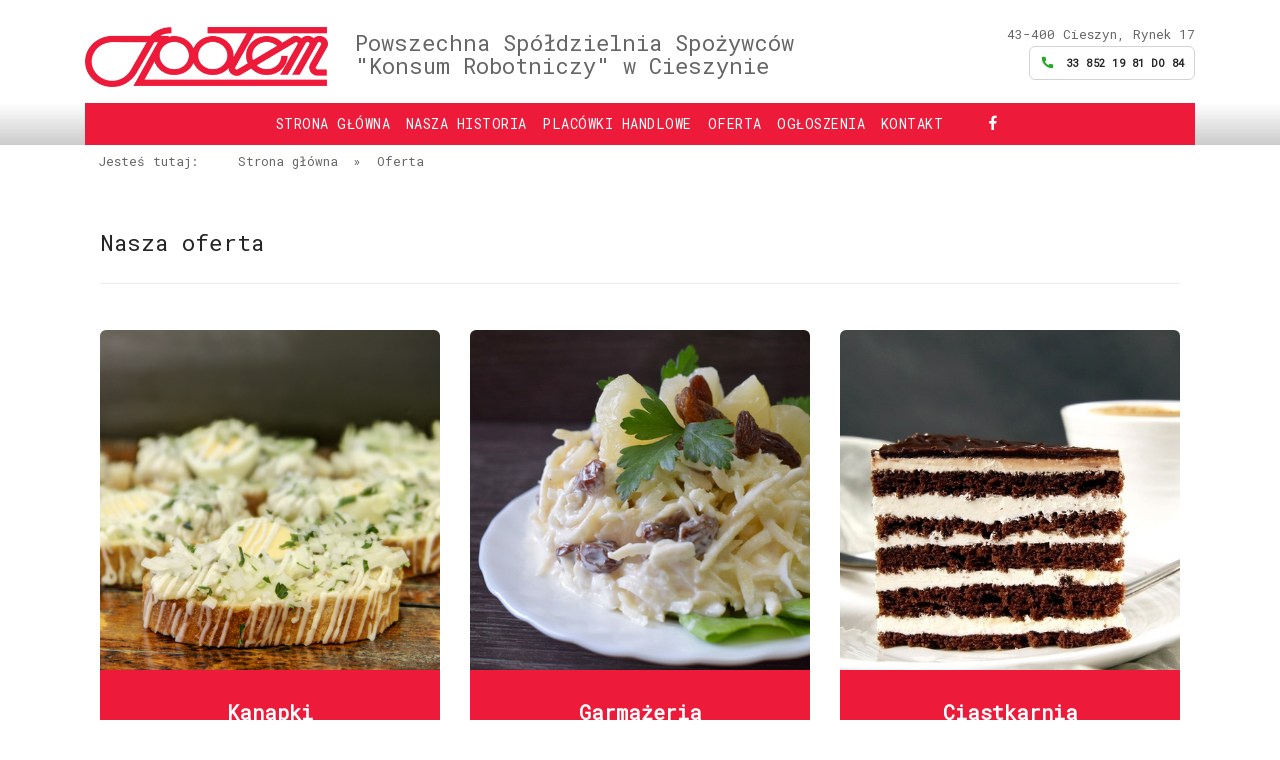

--- FILE ---
content_type: text/html
request_url: https://www.spolem-cieszyn.com.pl/oferta
body_size: 2987
content:
<!DOCTYPE html>
<html lang="pl-pl" dir="ltr">
<head>
	<meta name="viewport" content="width=device-width, initial-scale=1.0" />
	<meta charset="utf-8">
	<meta name="robots" content="index, follow">
	<title>Oferta - PSS Społem Cieszyn</title>
	<link href="templates/pss/favicon.ico" rel="shortcut icon" type="image/vnd.microsoft.icon">
	<script type="application/ld+json">{"@context":"https:\/\/schema.org","@type":"BreadcrumbList","itemListElement":[{"@type":"ListItem","position":1,"item":{"@id":"https:\/\/spolem-cieszyn.com.pl\/","name":"Strona główna"}},{"@type":"ListItem","position":2,"item":{"@id":"https:\/\/spolem-cieszyn.com.pl\/oferta","name":"Oferta"}}]}</script>
	
	<link href="templates/pss/css/bootstrap.css" rel="stylesheet" type="text/css" media="all">
	<link href="templates/pss/css/stack-interface.css" rel="stylesheet" type="text/css" media="all">
	<link href="templates/pss/css/socicon.css" rel="stylesheet" type="text/css" media="all">
    <link href="templates/pss/css/lightbox.min.css" rel="stylesheet" type="text/css" media="all" />
    <link href="templates/pss/css/flickity.css" rel="stylesheet" type="text/css" media="all" />
    <link href="templates/pss/css/theme.css" rel="stylesheet" type="text/css" media="all" />
    <link href="templates/pss/css/style.css" rel="stylesheet" type="text/css" media="all" />
	<link href="https://fonts.googleapis.com/css?family=Open+Sans:200,300,400,400i,500,600,700" rel="stylesheet">
	<link href="https://fonts.googleapis.com/icon?family=Material+Icons" rel="stylesheet">
  <link href="https://fonts.googleapis.com/icon?family=Roboto+Mono" rel="stylesheet">
  
</head>
   <body class=" ">
        <div class="nav-container">
            <div class="via-1679987227719" via="via-1679987227719" vio="index">
                <div class="bar bar--sm visible-xs">
                    <div class="container">
                        <div class="row">
                            <div class="col-3 col-md-2">
                                
<div id="mod-custom109" class="mod-custom custom">
    <p><a href="https://www.spolem-cieszyn.com.pl/"> <img class="logo" src="images/pss/logo-spolem.png" alt="PSS Społem Cieszyn" /></a></p></div>

                            </div>
                            <div class="col-9 col-md-10 text-right">
                                <a href="#" class="hamburger-toggle" data-toggle-class="#menu1;hidden-xs hidden-sm"> <i class="icon icon--sm stack-interface stack-menu"></i> </a>
                            </div>
                        </div>
                    </div>
                </div>
                <nav id="menu1" class="bar bar-1 hidden-xs">
                    <div class="container">
                        <div class="row">
                            <div class="col-lg-4 col-md-4 hidden-xs">
                                <div class="bar__module">
                                    
<div id="mod-custom109" class="mod-custom custom">
    <p><a href="https://www.spolem-cieszyn.com.pl/"> <img class="logo" src="images/pss/logo-spolem.png" alt="PSS Społem Cieszyn" /></a></p></div>

                                </div>
                            </div>
							<div class="col-lg-4 col-md-4 col-xs-12">
                                <p class="text-center bname">Powszechna Spółdzielnia Spożywców "Konsum Robotniczy" w Cieszynie</p>
                            </div>
							<div class="col-lg-4 col-md-4 col-xs-12">
								<p class="text-right-full text-center-xs"> 43-400 Cieszyn, Rynek 17 <br>
								<a class="btn btn--sm type--uppercase" href="tel:+48338521981"><i style="color:#24aa24;" class="socicon icon material-icons icon--xs">call</i> <span class="btn__text">33 852 19 81 do 84</span> </a></p>
							</div>
						</div>
					</div>
			<div class="menu_style_bg">
				<div class="menu_style">
					<div class="container">
						<div class="row">
                            <div class="col-lg-12 col-md-12 text-center text-center-xs text-center-sm">
                                <div class="bar__module">
                                        <ul class="menu-horizontal text-center">
<li class="nav-item item-101 default"><a href="/" class="mha">Strona Główna</a></li><li class="nav-item item-103"><a href="/nasza-historia" class="mha">Nasza historia</a></li><li class="nav-item item-105"><a href="/placowki-handlowe" class="mha">Placówki Handlowe</a></li><li class="nav-item item-106 current active"><a href="/oferta" class="mha" aria-current="page">Oferta</a></li><li class="nav-item item-107"><a href="/ogloszenia" class="mha">Ogłoszenia</a></li><li class="nav-item item-108"><a href="/kontakt" class="mha">Kontakt</a></li></ul>

                                </div>
                                <div class="bar__module">
                                    <a class="soc-link" href="https://www.facebook.com/spolemcieszyn/" target="_blank"> <i class="socicon socicon-facebook icon icon--xs"></i> </a>
                                    
                                </div>
                            </div>
                        </div>
                    </div>
				</div>
			</div>
                </nav>
            </div>
        </div>
        <div class="container">
            
		</div>
		<div class="main-container">
			<div class="container">
				<nav class="mod-breadcrumbs__wrapper" aria-label="Breadcrumbs">
    <ol class="mod-breadcrumbs breadcrumb px-3 py-2 menu-horizontal hidden-xs">
                    <li class="mod-breadcrumbs__here float-start">
                Jesteś tutaj: &#160;
            </li>
        
        <li class="mod-breadcrumbs__item breadcrumb-item"><a href="/" class="pathway"><span>Strona główna</span></a></li><li class="mod-breadcrumbs__divider float-start">»</li><li class="mod-breadcrumbs__item breadcrumb-item active"><span>Oferta</span></li>    </ol>
    </nav>

			</div>
            <section class="unpad">
                
            </section>
            <section class="space--even">
                <div class="container">
                    <div class="row justify-content-center">
						<div class="col-md-12 col-lg-12">
							
							<div class="com-content-article item-page" itemscope itemtype="https://schema.org/Article">
    <meta itemprop="inLanguage" content="pl-PL">
    
    
        
        
    
    
        
                                                <div itemprop="articleBody" class="com-content-article__body">
        <div class="container">
<div class="row text-block">
<div class="col-md-12"><br />
<h3>Nasza oferta</h3>
<hr /></div>
</div>
<div class="row">
<div class="col-md-4 offer">
<article class="feature feature-1"><a class="block" href="/kanapki"> <img src="images/pss/kanapki.jpg" alt="Kanapki Cieszyńskie" /> </a>
<div class="feature__body boxed boxed--border">
<h5>Kanapki</h5>
<a href="/kanapki">Sprawdź ofertę kanapek</a></div>
</article>
</div>
<div class="col-md-4 offer">
<article class="feature feature-1"><a class="block" href="/garmazeria"> <img src="images/pss/garmazeria.jpg" alt="Garmażeria PSS Społem Cieszyn" /> </a>
<div class="feature__body boxed boxed--border">
<h5>Garmażeria</h5>
<a href="/garmazeria">Sprawdź ofertę garmażeryjną</a></div>
</article>
</div>
<div class="col-md-4 offer">
<article class="feature feature-1"><a class="block" href="/ciastkarnia"> <img src="images/pss/cukiernia.jpg" alt="Cukiernia Społem Wuzetka" /> </a>
<div class="feature__body boxed boxed--border">
<h5>Ciastkarnia</h5>
<a href="/ciastkarnia">Sprawdź ofertę słodkości</a></div>
</article>
</div>
</div>
</div>    </div>

        
                                        </div>

						</div>
                    </div>
                </div>
            </section>
			<footer class="footer-6 unpad--bottom  bg--dark ft-menu footer_style">
                <div class="container">
                    <div class="row">
                        <div class="col-sm-6 col-md-3 col-xs-6 mt-3">
                            <h6 class="type--uppercase">SPOŁEM CIESZYN<br></h6>
                                <ul class="">
<li class="nav-item item-117"><a href="/garmazeria" >Garmażeria</a></li><li class="nav-item item-118"><a href="/ciastkarnia" >Ciastkarnia</a></li><li class="nav-item item-120"><a href="/kanapki" >Kanapki</a></li></ul>

                        </div>
                        <div class="col-sm-6 col-md-3 col-xs-6 mt-3">
                            <h6 class="type--uppercase">OFERTA</h6>
                            	<ul class="">
<li class="nav-item item-112"><a href="/kosze-upominkowe" >Kosze upominkowe</a></li><li class="nav-item item-114"><a href="/pomysl-na-prezent" >Pomysł na prezent</a></li></ul>

                        </div>
                        <div class="col-sm-6 col-md-3 col-xs-6 mt-3">
                            <h6 class="type--uppercase">Sklepy Spożywcze</h6>
                            	<ul class="">
<li class="nav-item item-140"><a href="/rybka-sklep-nr-34-ul-regera-3" >RYBKA, ul. Regera 3</a></li><li class="nav-item item-126"><a href="/trojak-sklep-nr-34-ul-regera-3" >TROJAK, ul. Regera 3</a></li><li class="nav-item item-132"><a href="/wuzetka-cukiernia-sklep-nr-34-ul-regera-3" >WUZETKA Cukiernia, ul. Regera 3</a></li><li class="nav-item item-122"><a href="/delikatesy-sklep-nr-5-ul-limanowskiego-1" >DELIKATESY, ul. Limanowskiego 1</a></li><li class="nav-item item-124"><a href="/garmazerek-sklep-nr-7-ul-bielska-49" >GARMAŻEREK, ul.Bielska 49</a></li><li class="nav-item item-128"><a href="/kanapka-sklep-nr-51-ul-gleboka-1" >KANAPKA, ul. Głęboka 1</a></li><li class="nav-item item-130"><a href="/bolko-sklep-nr-60-ul-szymanowskiego-4" >BOLKO, ul. Szymanowskiego 4</a></li><li class="nav-item item-134"><a href="/karolinka-sklep-nr-77-ul-krzywa-1" >KAROLINKA, ul. Krzywa 1</a></li><li class="nav-item item-136"><a href="/jaworowy-sklep-nr-79-ul-tomanka-1c" >JAWOROWY, ul. Tomanka 1C</a></li></ul>

                        </div>
                        <div class="col-sm-6 col-md-3 col-xs-6 mt-3">
                            <h6 class="type--uppercase">Sklepy Przemysłowe</h6>
                            <ul class="list--hover">
                                <ul class="">
<li class="nav-item item-141"><a href="/wieszaczek-sklep-nr-36-ul-rynek-17" >WIESZACZEK, ul. Rynek 17</a></li><li class="nav-item item-142"><a href="/wazonik-sklep-nr-72-ul-limanowskiego-2" >WAZONIK, ul. Limanowskiego 2</a></li></ul>

                            </ul>
                        </div>
                    </div>
				</div>
				<div class="footer__lower text-center-xs">
                    <div class="container">
                    <div class="row">
                        <div class="col-sm-6"> <span class="type--fine-print">© <span class="update-year">2024</span> "SPOŁEM" Powszechna Spółdzielnia Spożywców "Konsum Robotniczy" w Cieszynie </span> 
						<p><a class="type--fine-print" href="/polityka-prywatnosci-i-cookies">Polityka Prywatności i Cookies</a> <a class="type--fine-print" href="/procedury">Procedury</a></p></div>
                        <div class="col-sm-6 text-right text-left-xs">
                            <ul class="social-list list-inline list--hover">
                                <li><a href="https://www.facebook.com/spolemcieszyn/" target="_blank"><i class="socicon socicon-facebook icon icon--xs"></i></a></li>
                                <li></li>
                            </ul>
							<a class="type--fine-print" href="https://vr7.pl/" target="_blank">Strony internetowe</a> <img src="images/strony-internetowe-cieszyn.png" alt="strony internetowe Cieszyn" />
                        </div>
                    </div>
					</div>
				</div>	
            </footer>
        </div>
		<script src="templates/pss/js/jquery-3.1.1.min.js"></script>
        <script src="templates/pss/js/flickity.min.js"></script>
        <script src="templates/pss/js/parallax.js"></script>
        <script src="templates/pss/js/isotope.min.js"></script>
        <script src="templates/pss/js/lightbox.min.js"></script>
        <script src="templates/pss/js/smooth-scroll.min.js"></script>
        <script src="templates/pss/js/scripts.js"></script>
</body>
</html>

--- FILE ---
content_type: text/css
request_url: https://www.spolem-cieszyn.com.pl/templates/pss/css/theme.css
body_size: 27795
content:
/**!**************/
/**! Contents **/
/**! 01. Reset **/
/**! 02. Typography **/
/**! 03. Position **/
/**! 04. Element Size **/
/**! 05. Images **/
/**! 06. Buttons **/
/**! 07. Icons **/
/**! 08. Lists **/
/**! 09. Lightbox **/
/**! 10. Menus **/
/**! 11. Dropdowns **/
/**! 12. Form Elements **/
/**! 13. Accordions **/
/**! 14. Breadcrumbs **/
/**! 15. Radials **/
/**! 16. Tabs **/
/**! 17. Boxes **/
/**! 18. Sliders Flickity **/
/**! 19. Hover Elements **/
/**! 20. Masonry **/
/**! 21. Modals **/
/**! 22. Maps **/
/**! 23. Parallax **/
/**! 24. Notifications **/
/**! 25. Video **/
/**! 26. Colors **/
/**! 27. Image Blocks **/
/**! 28. MailChimp & Campaign Monitor **/
/**! 29. Twitter **/
/**! 30. Transitions **/
/**! 31. Switchable Sections **/
/**! 32. Typed Effect **/
/**! 33. Gradient BG **/
/**! 34. Bars **/
/**! 35. Navigation In Page **/
/**! 36. Helper Classes **/
/**! 37. Spacing **/
/**! 38. Boxed Layout **/
/**! 39. Wizard **/
/**! 40. Alerts **/
/**! 41. Progress - Horizontal **/
/**! 42. Theme Overrides **/
/**!**************/
/**!**************/
/**!**************/
/**! 01. Reset **/
*,
h1,
h2,
h3,
h4,
h5,
h6,
p,
ul,
a {
  margin: 0;
  padding: 0;
}
/**! 02. Typography **/
html {
  font-size: 87.5%;
}
@media all and (max-width: 768px) {
  html {
    font-size: 81.25%;
  }
}
body {
  font-size: 0.9em;
  line-height: 1.85714286em;
  -webkit-font-smoothing: antialiased;
  -moz-osx-font-smoothing: grayscale;
  font-family: 'Roboto Mono', 'Helvetica', 'Arial', sans-serif;
  color: #666666;
  font-weight: 400;
}
h1,
h2,
h3,
h4,
h5,
h6,
.h1,
.h2,
.h3,
.h4,
.h5,
.h6 {
  font-family: 'Roboto Mono', 'Helvetica', 'Arial', sans-serif;
  color: #252525;
  font-weight: 300;
  font-variant-ligatures: common-ligatures;
  margin-top: 0;
  margin-bottom: 0;
}
h1,
.h1 {
  font-size: 3.14285714em;
  line-height: 1.31818182em;
}
h2,
.h2 {
  font-size: 2.35714286em;
  line-height: 1.36363636em;
}
h3,
.h3 {
  font-size: 1.78571429em;
  line-height: 1.5em;
}
h4,
.h4 {
  font-size: 1.35714286em;
  line-height: 1.36842105em;
}
h5,
.h5 {
  font-size: 1em;
  line-height: 1.85714286em;
}
h6,
.h6 {
  font-size: 0.85714286em;
  line-height: 2.16666667em;
}
.lead {
  font-size: 1.35714286em;
  line-height: 1.68421053em;
}
@media all and (max-width: 767px) {
  h1,
  .h1 {
    font-size: 2.35714286em;
    line-height: 1.36363636em;
  }
  h2,
  .h2 {
    font-size: 1.78571429em;
    line-height: 1.5em;
  }
  h3,
  .h3 {
    font-size: 1.35714286em;
    line-height: 1.85714286em;
  }
  .lead {
    font-size: 1.35714286em;
    line-height: 1.36842105em;
  }
}
p,
ul,
ol,
pre,
table,
blockquote {
  margin-bottom: 1.85714286em;
}
ul,
ol {
  list-style: none;
  line-height: 1.85714286em;
}
ul.bullets {
  list-style: inside;
}
ol {
  list-style-type: upper-roman;
  list-style-position: inside;
}
blockquote {
  font-size: 1.78571429em;
  line-height: 1.5em;
  padding: 0;
  margin: 0;
  border-left: 0;
}
strong {
  font-weight: 600;
}
hr {
  margin: 1.85714286em 0;
  border-color: #fafafa;
}
a:hover,
a:focus,
a:active {
  text-decoration: none;
  outline: none;
}
/*! Typography -- Helpers */
.type--fade {
  opacity: .5;
}
.type--uppercase {
  text-transform: uppercase;
}
.type--bold {
  font-weight: bold;
}
.type--italic {
  font-style: italic;
}
.type--fine-print {
  font-size: 0.85714286em;
}
.type--strikethrough {
  text-decoration: line-through;
  opacity: .5;
}
.type--underline {
  text-decoration: underline;
}
.type--body-font {
  font-family: 'Roboto Mono', 'Helvetica';
}
/**! 03. Position **/
body {
  overflow-x: hidden;
}
.pos-relative {
  position: relative;
}
.pos-absolute {
  position: absolute;
}
.pos-absolute.container {
  left: 0;
  right: 0;
}
.pos-top {
  top: 0;
}
.pos-bottom {
  bottom: 0;
}
.pos-right {
  right: 0;
}
.pos-left {
  left: 0;
}
.float-left {
  float: left;
}
.float-right {
  float: right;
}
@media all and (max-width: 767px) {
  .float-left,
  .float-right {
    float: none;
  }
  .float-left-xs {
    float: left;
  }
  .float-right-xs {
    float: right;
  }
}
.pos-vertical-center {
  position: relative;
  top: 50%;
  transform: translateY(-50%);
  -webkit-transform: translateY(-50%);
}
@media all and (max-width: 767px) {
  .pos-vertical-center {
    top: 0;
    transform: none;
    -webkit-transform: none;
  }
}
@media all and (max-height: 600px) {
  .pos-vertical-center {
    top: 0;
    transform: none;
    -webkit-transform: none;
  }
}
.pos-vertical-align-columns {
  display: table;
  table-layout: fixed;
  width: 100%;
}
.pos-vertical-align-columns > div[class*='col-'] {
  display: table-cell;
  float: none;
  vertical-align: middle;
}
@media all and (max-width: 990px) {
  .pos-vertical-align-columns {
    display: block;
    width: auto;
  }
  .pos-vertical-align-columns > div[class*='col-'] {
    display: block;
  }
}
.inline-block {
  display: inline-block;
}
.block {
  display: block;
}
@media all and (max-width: 767px) {
  .block--xs {
    display: block;
  }
}
@media all and (max-width: 990px) {
  .text-center-md {
    text-align: center;
  }
  .text-left-md {
    text-align: left;
  }
  .text-right-md {
    text-align: right;
  }
}
@media all and (max-width: 767px) {
  .text-center-xs {
    text-align: center;
  }
  .text-left-xs {
    text-align: left;
  }
  .text-right-xs {
    text-align: right;
  }
}
/**! 04. Element Size **/
.height-100,
.height-90,
.height-80,
.height-70,
.height-60,
.height-50,
.height-40,
.height-30,
.height-20,
.height-10 {
  height: auto;
  padding: 5em 0;
}
@media all and (max-width: 767px) {
  .height-100,
  .height-90,
  .height-80,
  .height-70,
  .height-60,
  .height-50,
  .height-40,
  .height-30,
  .height-20,
  .height-10 {
    height: auto;
    padding: 4em 0;
  }
}
@media all and (min-height: 600px) and (min-width: 767px) {
  .height-10 {
    height: 10vh;
  }
  .height-20 {
    height: 20vh;
  }
  .height-30 {
    height: 30vh;
  }
  .height-40 {
    height: 40vh;
  }
  .height-50 {
    height: 50vh;
  }
  .height-60 {
    height: 60vh;
  }
  .height-70 {
    height: 70vh;
  }
  .height-80 {
    height: 80vh;
  }
  .height-90 {
    height: 90vh;
  }
  .height-100 {
    height: 100vh;
  }
}
section.height-auto {
  height: auto;
}
section.height-auto .pos-vertical-center {
  top: 0;
  position: relative;
  transform: none;
}
@media all and (max-width: 767px) {
  div[class*='col-'][class*='height-'] {
    padding-top: 5.57142857em !important;
    padding-bottom: 5.57142857em !important;
  }
}
/**! 05. Images **/
img {
  max-width: 100%;
  margin-bottom: 1.85714286em;
}
/*p+img, img:last-child{
	margin-bottom: 0;
}*/
.img--fullwidth {
  width: 100%;
}
[data-grid="2"].masonry {
  -webkit-column-count: 2;
  -webkit-column-gap: 0;
  -moz-column-count: 2;
  -moz-column-gap: 0;
  column-count: 2;
  column-gap: 0;
}
[data-grid="2"].masonry li {
  width: 100%;
  float: none;
}
[data-grid="2"] li {
  width: 50%;
  display: inline-block;
}
[data-grid="3"].masonry {
  -webkit-column-count: 3;
  -webkit-column-gap: 0;
  -moz-column-count: 3;
  -moz-column-gap: 0;
  column-count: 3;
  column-gap: 0;
}
[data-grid="3"].masonry li {
  width: 100%;
  float: none;
}
[data-grid="3"] li {
  width: 33.33333333%;
  display: inline-block;
}
[data-grid="4"].masonry {
  -webkit-column-count: 4;
  -webkit-column-gap: 0;
  -moz-column-count: 4;
  -moz-column-gap: 0;
  column-count: 4;
  column-gap: 0;
}
[data-grid="4"].masonry li {
  width: 100%;
  float: none;
}
[data-grid="4"] li {
  width: 25%;
  display: inline-block;
}
[data-grid="5"].masonry {
  -webkit-column-count: 5;
  -webkit-column-gap: 0;
  -moz-column-count: 5;
  -moz-column-gap: 0;
  column-count: 5;
  column-gap: 0;
}
[data-grid="5"].masonry li {
  width: 100%;
  float: none;
}
[data-grid="5"] li {
  width: 20%;
  display: inline-block;
}
[data-grid="6"].masonry {
  -webkit-column-count: 6;
  -webkit-column-gap: 0;
  -moz-column-count: 6;
  -moz-column-gap: 0;
  column-count: 6;
  column-gap: 0;
}
[data-grid="6"].masonry li {
  width: 100%;
  float: none;
}
[data-grid="6"] li {
  width: 16.66666667%;
  display: inline-block;
}
[data-grid="7"].masonry {
  -webkit-column-count: 7;
  -webkit-column-gap: 0;
  -moz-column-count: 7;
  -moz-column-gap: 0;
  column-count: 7;
  column-gap: 0;
}
[data-grid="7"].masonry li {
  width: 100%;
  float: none;
}
[data-grid="7"] li {
  width: 14.28571429%;
  display: inline-block;
}
[data-grid="8"].masonry {
  -webkit-column-count: 8;
  -webkit-column-gap: 0;
  -moz-column-count: 8;
  -moz-column-gap: 0;
  column-count: 8;
  column-gap: 0;
}
[data-grid="8"].masonry li {
  width: 100%;
  float: none;
}
[data-grid="8"] li {
  width: 12.5%;
  display: inline-block;
}
@media all and (max-width: 767px) {
  [data-grid]:not(.masonry) li {
    width: 33.333333%;
  }
  [data-grid="2"]:not(.masonry) li {
    width: 50%;
  }
  [data-grid].masonry {
    -webkit-column-count: 1;
    -moz-column-count: 1;
    column-count: 1;
  }
}
.background-image-holder {
  position: absolute;
  height: 100%;
  top: 0;
  left: 0;
  background-size: cover !important;
  background-position: 50% 50% !important;
  z-index: 1;
  transition: opacity .3s linear;
  -webkit-transition: opacity .3s linear;
  opacity: 0;
  background: #252525;
}
.background-image-holder:not([class*='col-']) {
  width: 100%;
}
.background-image-holder.background--bottom {
  background-position: 50% 100% !important;
}
.background-image-holder.background--top {
  background-position: 50% 0% !important;
}
.image--light .background-image-holder {
  background: none;
}
.background-image-holder img {
  display: block;
}
[data-overlay] {
  position: relative;
}
[data-overlay]:before {
  position: absolute;
  content: '';
  background: #252525;
  width: 100%;
  height: 100%;
  top: 0;
  left: 0;
  z-index: 1;
}
[data-overlay] *:not(.container):not(.background-image-holder) {
  z-index: 2;
}
[data-overlay].image--light:before {
  background: #fff;
}
[data-overlay].bg--primary:before {
  background: #4a90e2;
}
[data-overlay="1"]:before {
  opacity: 0.1;
}
[data-overlay="2"]:before {
  opacity: 0.2;
}
[data-overlay="3"]:before {
  opacity: 0.3;
}
[data-overlay="4"]:before {
  opacity: 0.4;
}
[data-overlay="5"]:before {
  opacity: 0.5;
}
[data-overlay="6"]:before {
  opacity: 0.6;
}
[data-overlay="7"]:before {
  opacity: 0.7;
}
[data-overlay="8"]:before {
  opacity: 0.8;
}
[data-overlay="9"]:before {
  opacity: 0.9;
}
[data-overlay="10"]:before {
  opacity: 1;
}
[data-overlay="0"]:before {
  opacity: 0;
}
[data-scrim-bottom] {
  position: relative;
}
[data-scrim-bottom]:before {
  position: absolute;
  content: '';
  width: 100%;
  height: 80%;
  bottom: 0;
  left: 0;
  z-index: 1;
  backface-visibility: hidden;
}
[data-scrim-bottom]:not(.image--light) h1,
[data-scrim-bottom]:not(.image--light) h2,
[data-scrim-bottom]:not(.image--light) h3,
[data-scrim-bottom]:not(.image--light) h4,
[data-scrim-bottom]:not(.image--light) h5,
[data-scrim-bottom]:not(.image--light) h6 {
  color: #a5a5a5;
  color: #f1f1f1;
}
[data-scrim-bottom]:not(.image--light) p,
[data-scrim-bottom]:not(.image--light) span,
[data-scrim-bottom]:not(.image--light) ul {
  color: #e6e6e6;
}
[data-scrim-bottom].image--light:before {
  background: #fff;
}
[data-scrim-bottom="1"]:before {
  opacity: 0.1;
}
[data-scrim-bottom="2"]:before {
  opacity: 0.2;
}
[data-scrim-bottom="3"]:before {
  opacity: 0.3;
}
[data-scrim-bottom="4"]:before {
  opacity: 0.4;
}
[data-scrim-bottom="5"]:before {
  opacity: 0.5;
}
[data-scrim-bottom="6"]:before {
  opacity: 0.6;
}
[data-scrim-bottom="7"]:before {
  opacity: 0.7;
}
[data-scrim-bottom="8"]:before {
  opacity: 0.8;
}
[data-scrim-bottom="9"]:before {
  opacity: 0.9;
}
[data-scrim-bottom="10"]:before {
  opacity: 1;
}
[data-scrim-top] {
  position: relative;
}
[data-scrim-top]:before {
  position: absolute;
  content: '';
  width: 100%;
  height: 80%;
  background: -moz-linear-gradient(bottom, #252525 0%, rgba(0, 0, 0, 0) 100%);
  /* FF3.6+ */
  background: -webkit-gradient(linear, left bottom, left bottom, color-stop(0%, #252525), color-stop(100%, rgba(0, 0, 0, 0)));
  /* Chrome,Safari4+ */
  background: -webkit-linear-gradient(bottom, #252525 0%, rgba(0, 0, 0, 0) 100%);
  /* Chrome10+,Safari5.1+ */
  background: -o-linear-gradient(bottom, #252525 0%, rgba(0, 0, 0, 0) 100%);
  /* Opera 11.10+ */
  background: -ms-linear-gradient(bottom, #252525 0%, rgba(0, 0, 0, 0) 100%);
  /* IE10+ */
  background: linear-gradient(to bottom, #252525 0%, rgba(0, 0, 0, 0) 100%);
  top: 0;
  left: 0;
  z-index: 1;
}
[data-scrim-top]:not(.image--light) h1,
[data-scrim-top]:not(.image--light) h2,
[data-scrim-top]:not(.image--light) h3,
[data-scrim-top]:not(.image--light) h4,
[data-scrim-top]:not(.image--light) h5,
[data-scrim-top]:not(.image--light) h6 {
  color: #fff;
}
[data-scrim-top]:not(.image--light) p,
[data-scrim-top]:not(.image--light) span,
[data-scrim-top]:not(.image--light) ul {
  color: #e6e6e6;
}
[data-scrim-top].image--light:before {
  background: #fff;
}
[data-scrim-top="1"]:before {
  opacity: 0.1;
}
[data-scrim-top="2"]:before {
  opacity: 0.2;
}
[data-scrim-top="3"]:before {
  opacity: 0.3;
}
[data-scrim-top="4"]:before {
  opacity: 0.4;
}
[data-scrim-top="5"]:before {
  opacity: 0.5;
}
[data-scrim-top="6"]:before {
  opacity: 0.6;
}
[data-scrim-top="7"]:before {
  opacity: 0.7;
}
[data-scrim-top="8"]:before {
  opacity: 0.8;
}
[data-scrim-top="9"]:before {
  opacity: 0.9;
}
[data-scrim-top="10"]:before {
  opacity: 1;
}
.imagebg {
  position: relative;
}
.imagebg .container {
  z-index: 2;
}
.imagebg .container:not(.pos-absolute) {
  position: relative;
}
.imagebg:not(.image--light) h1,
.imagebg:not(.image--light) h2,
.imagebg:not(.image--light) h3,
.imagebg:not(.image--light) h4,
.imagebg:not(.image--light) h5,
.imagebg:not(.image--light) h6,
.imagebg:not(.image--light) p,
.imagebg:not(.image--light) ul,
.imagebg:not(.image--light) blockquote {
  color: #fff;
}
.imagebg:not(.image--light) .bg--white h1,
.imagebg:not(.image--light) .bg--white h2,
.imagebg:not(.image--light) .bg--white h3,
.imagebg:not(.image--light) .bg--white h4,
.imagebg:not(.image--light) .bg--white h5,
.imagebg:not(.image--light) .bg--white h6 {
  color: #252525;
}
.imagebg:not(.image--light) .bg--white p,
.imagebg:not(.image--light) .bg--white ul {
  color: #666666;
}
div[data-overlay] h1,
div[data-overlay] h2,
div[data-overlay] h3,
div[data-overlay] h4,
div[data-overlay] h5,
div[data-overlay] h6 {
  color: #fff;
}
div[data-overlay] p,
div[data-overlay] ul {
  color: #fff;
}
.parallax {
  overflow: hidden;
}
.parallax .background-image-holder {
  transition: none !important;
  -webkit-transition: none !important;
  -moz-transition: none !important;
}
.image--xxs {
  max-height: 1.85714286em;
}
.image--xs {
  max-height: 3.71428571em;
}
.image--sm {
  max-height: 5.57142857em;
}
.image--md {
  max-height: 7.42857143em;
}
/**! 06. Buttons **/
.btn {
  font-family: 'Roboto Mono', 'Helvetica', 'Arial', sans-serif;
  transition: 0.1s linear;
  -webkit-transition: 0.1s linear;
  -moz-transition: 0.1s linear;
  border-radius: 6px;
  padding-top: 0.46428571em;
  padding-bottom: 0.46428571em;
  padding-right: 2.78571429em;
  padding-left: 2.78571429em;
  border: 1px solid #252525;
  border-width: 1px;
  font-size: inherit;
  line-height: 1.85714286em;
}
.btn .btn__text,
.btn i {
  color: #252525;
  border-color: #252525;
  font-weight: 700;
  font-size: 0.85714286em;
}
.btn[class*='col-'] {
  margin-left: 0;
  margin-right: 0;
}
.btn:active {
  box-shadow: none;
  -webkit-box-shadow: none;
}
.btn.bg--facebook,
.btn.bg--twitter,
.btn.bg--instagram,
.btn.bg--googleplus,
.btn.bg--pinterest,
.btn.bg--dribbble,
.btn.bg--behance,
.btn.bg--dark {
  border-color: rgba(0, 0, 0, 0) !important;
}
.btn.bg--facebook .btn__text,
.btn.bg--twitter .btn__text,
.btn.bg--instagram .btn__text,
.btn.bg--googleplus .btn__text,
.btn.bg--pinterest .btn__text,
.btn.bg--dribbble .btn__text,
.btn.bg--behance .btn__text,
.btn.bg--dark .btn__text {
  color: #fff;
}
.btn.bg--facebook .btn__text i,
.btn.bg--twitter .btn__text i,
.btn.bg--instagram .btn__text i,
.btn.bg--googleplus .btn__text i,
.btn.bg--pinterest .btn__text i,
.btn.bg--dribbble .btn__text i,
.btn.bg--behance .btn__text i,
.btn.bg--dark .btn__text i {
  color: #fff;
}
.btn.bg--facebook:hover,
.btn.bg--twitter:hover,
.btn.bg--instagram:hover,
.btn.bg--googleplus:hover,
.btn.bg--pinterest:hover,
.btn.bg--dribbble:hover,
.btn.bg--behance:hover,
.btn.bg--dark:hover {
  opacity: .9;
}
.btn.bg--error {
  background: #e23636;
  border-color: #e23636 !important;
}
.btn.bg--error:hover {
  background: #e54c4c;
  border-color: #e54c4c !important;
  color: #fff !important;
}
.btn.bg--error .btn__text {
  color: #fff;
}
.btn.bg--error .btn__text i {
  color: #fff;
}
@media all and (min-width: 768px) {
  .btn + .btn {
    margin-left: 1.85714286em;
  }
}
.btn:first-child {
  margin-left: 0;
}
.btn:last-child {
  margin-right: 0;
}
.btn--xs {
  padding-top: 0;
  padding-bottom: 0;
  padding-right: 1.39285714em;
  padding-left: 1.39285714em;
}
.btn--sm {
  padding-top: 0.30952381em;
  padding-bottom: 0.30952381em;
  padding-right: 1.85714286em;
  padding-left: 1.85714286em;
}
.btn--lg {
  padding-top: 0.58035714em;
  padding-bottom: 0.58035714em;
  padding-right: 3.48214286em;
  padding-left: 3.48214286em;
}
.btn--lg .btn__text {
  font-size: 1.07142857em;
}
.btn--primary,
.btn--primary:visited {
  background: #4a90e2;
  border-color: #4a90e2;
}
.btn--primary .btn__text,
.btn--primary:visited .btn__text {
  color: #fff;
}
.btn--primary .btn__text i,
.btn--primary:visited .btn__text i {
  color: #fff;
}
.btn--primary:hover {
  background: #609de6;
}
.btn--primary:active {
  background: #3483de;
}
.btn--primary-1,
.btn--primary-1:visited {
  background: #31639c;
  border-color: #31639c;
}
.btn--primary-1 .btn__text,
.btn--primary-1:visited .btn__text {
  color: #fff;
}
.btn--primary-1:hover {
  background: #376faf;
}
.btn--primary-1:active {
  background: #2b5789;
}
.btn--primary-2,
.btn--primary-2:visited {
  background: #465773;
  border-color: #465773;
}
.btn--primary-2 .btn__text,
.btn--primary-2:visited .btn__text {
  color: #fff;
}
.btn--primary-2:hover {
  background: #506383;
}
.btn--primary-2:active {
  background: #3c4b63;
}
.btn--secondary {
  background: #fafafa;
  border-color: #fafafa;
}
.btn--secondary:hover {
  background: #ffffff;
}
.btn--secondary:active {
  background: #f5f5f5;
}
.btn--white {
  background: #fff;
  color: #252525;
  border-color: #fff;
}
.btn--white i {
  color: #252525;
}
.btn--transparent {
  background: none;
  border-color: rgba(0, 0, 0, 0);
  padding-left: 0;
  padding-right: 0;
}
.btn--transparent.btn--white .btn__text {
  color: #fff;
}
.btn--unfilled {
  background: none;
}
.btn--unfilled.btn--white .btn__text {
  color: #fff;
}
.btn--unfilled.btn--white i {
  color: #fff;
}
.btn--floating {
  position: fixed;
  bottom: 3.71428571em;
  right: 3.71428571em;
  z-index: 10;
}
/**! 07. Icons **/
.icon {
  line-height: 1em;
  font-size: 3.14285714em;
}
.icon--xs {
  font-size: 1em;
}
.icon--sm {
  font-size: 2.35714286em;
}
.icon--lg {
  font-size: 5.57142857em;
}
/**! 08. Lists **/
ul:last-child {
  margin: 0;
}
.list-inline li {
  padding: 0 1em;
  margin-left: 0;
}
.list-inline li:first-child {
  padding-left: 0;
}
.list-inline li:last-child {
  padding-right: 0;
}
.list-inline.list-inline--narrow li {
  padding: 0 .5em;
}
.list-inline.list-inline--wide li {
  padding: 0 2em;
}
/**! 09. Lightbox **/
.lb-outerContainer {
  border-radius: 0;
}
.lb-outerContainer .lb-container {
  padding: 0;
}
.lb-outerContainer .lb-container img {
  margin: 0;
}
.lightbox-gallery {
  overflow: hidden;
}
.lightbox-gallery li {
  float: left;
}
.lightbox-gallery li img {
  margin: 0;
  width: 100%;
}
.lightbox-gallery.gallery--gaps li {
  padding: 0.46428571em;
}
/**! 10. Menus **/
.menu-horizontal > li:not(:hover) > a,
.menu-horizontal > li:not(:hover) > span,
.menu-horizontal > li:not(:hover) > .modal-instance > .modal-trigger {
  opacity: .7;
}
.menu-horizontal > li > a,
.menu-horizontal > li > span,
.menu-horizontal > li > .modal-instance > .modal-trigger {
  transition: 0.3s ease;
  -webkit-transition: 0.3s ease;
  -moz-transition: 0.3s ease;
  color: #252525;
}
.menu-horizontal > li > a:hover,
.menu-horizontal > li > span:hover,
.menu-horizontal > li > .modal-instance > .modal-trigger:hover {
  color: #252525;
}
.bg--dark .menu-horizontal > li > a,
.bg--dark .menu-horizontal > li > span {
  color: #fff;
}
.bg--dark .menu-horizontal > li > a:hover,
.bg--dark .menu-horizontal > li > span:hover {
  color: #fff;
}
.menu-vertical {
  width: 100%;
}
.menu-vertical li {
  width: 100%;
}
.menu-vertical li a {
  font-weight: normal;
}
@media all and (min-width: 990px) {
  .menu-horizontal {
    display: inline-block;
  }
  .menu-horizontal > li {
    display: inline-block;
  }
  .menu-horizontal > li:not(:last-child) {
    margin-right: 1.85714286em;
  }
  .menu-vertical {
    display: inline-block;
  }
  .menu-vertical li {
    white-space: nowrap;
  }
  .menu-vertical .dropdown__container {
    top: 0;
  }
  .menu-vertical .dropdown__container .dropdown__content:not([class*='bg-']) {
    background: #ffffff;
  }
  .menu-vertical .dropdown__container .dropdown__content {
    transform: translateX(75%);
  }
}
/**! 11. Dropdowns **/
.dropdown {
  position: relative;
}
.dropdown .dropdown__container {
  transition: 0.3s ease;
  -webkit-transition: 0.3s ease;
  -moz-transition: 0.3s ease;
  opacity: 0;
  pointer-events: none;
  position: absolute;
  z-index: 999;
}
.dropdown .dropdown__container .dropdown__container:before {
  height: 0;
}
.dropdown .dropdown__content {
  padding: 1.85714286em;
}
.dropdown .dropdown__content:not([class*='col-']) {
  width: 18.57142857em;
}
.dropdown .dropdown__content:not([class*='bg-']) {
  background: #ffffff;
}
.dropdown .dropdown__content:not([class='bg--dark']) .menu-vertical a {
  color: #666666;
}
.dropdown .dropdown__trigger {
  cursor: pointer;
  user-select: none;
}
.dropdown.dropdown--active > .dropdown__container {
  opacity: 1;
}
.dropdown.dropdown--active > .dropdown__container > .container > .row > .dropdown__content {
  pointer-events: all;
}
@media all and (min-width: 991px) {
  .dropdown .dropdown__container:before {
    height: 0.92857143em;
    width: 100%;
    content: '';
    display: block;
  }
  .dropdown .dropdown__content.dropdown__content--md {
    padding: 2.78571429em;
  }
  .dropdown .dropdown__content.dropdown__content--lg {
    padding: 3.71428571em;
  }
  .dropdown .dropdown__content.dropdown__content--xlg {
    padding: 4.64285714em;
  }
}
@media all and (max-width: 767px) {
  .dropdown .dropdown__container {
    min-width: 100%;
    position: relative;
    display: none;
  }
  .dropdown .dropdown__content {
    padding: 1.85714286em;
    left: 0 !important;
  }
  .dropdown.dropdown--active > .dropdown__container {
    display: block;
  }
}
body.dropdowns--hover .dropdown:not(.dropdown--click):hover > .dropdown__container {
  opacity: 1;
}
body.dropdowns--hover .dropdown:not(.dropdown--click):hover > .dropdown__container:before {
  pointer-events: all;
}
body.dropdowns--hover .dropdown:not(.dropdown--click):hover > .dropdown__container .dropdown__content {
  pointer-events: all;
}
body:not(.dropdowns--hover) .dropdown.dropdown--hover:hover > .dropdown__container {
  opacity: 1;
}
body:not(.dropdowns--hover) .dropdown.dropdown--hover:hover > .dropdown__container:before {
  pointer-events: all;
}
body:not(.dropdowns--hover) .dropdown.dropdown--hover:hover > .dropdown__container .dropdown__content {
  pointer-events: all;
}
@media all and (max-width: 990px) {
  body.dropdowns--hover .dropdown:not(.dropdown--click).dropdown--active > .dropdown__container {
    display: block;
  }
  body.dropdowns--hover .dropdown:not(.dropdown--click).dropdown--active > .dropdown__container:before {
    pointer-events: all;
  }
}
@media all and (max-width: 767px) {
  .dropdown.dropdown--absolute .dropdown__container {
    position: absolute;
  }
}
/**! 12. Form Elements **/
form {
  max-width: 100%;
}
form + form {
  margin-top: 30px;
}
form:before,
form:after {
  content: ".";
  display: block;
  height: 0;
  overflow: hidden;
}
form:after {
  clear: both;
}
label {
  margin: 0;
  font-size: 1.14285714em;
  font-weight: 400;
}
input[type],
textarea,
select {
  -webkit-appearance: none;
  background: #fcfcfc;
  padding: 0.46428571em;
  border-radius: 6px;
  border: 1px solid #ececec;
}
input[type]:focus,
textarea:focus,
select:focus {
  outline: none;
}
input[type]:active,
textarea:active,
select:active {
  outline: none;
}
input[type]::-webkit-input-placeholder,
textarea::-webkit-input-placeholder,
select::-webkit-input-placeholder {
  color: #b3b3b3;
  font-size: 1.14285714em;
}
input[type]:-moz-placeholder,
textarea:-moz-placeholder,
select:-moz-placeholder {
  /* Firefox 18- */
  color: #b3b3b3;
  font-size: 1.14285714em;
}
input[type]::-moz-placeholder,
textarea::-moz-placeholder,
select::-moz-placeholder {
  /* Firefox 19+ */
  color: #b3b3b3;
  font-size: 1.14285714em;
}
input[type]:-ms-input-placeholder,
textarea:-ms-input-placeholder,
select:-ms-input-placeholder {
  color: #b3b3b3;
  font-size: 1.14285714em;
}
input[type="image"] {
  border: none;
  padding: none;
  width: auto;
}
textarea {
  display: block;
  width: 100%;
  max-width: 100%;
}
select {
  cursor: pointer;
  padding-right: 1.85714286em;
  -webkit-appearance: none;
}
select::ms-expand {
  display: none;
}
input[type="submit"] {
  background: none;
  outline: none;
  border: none;
  background: #4a90e2;
  padding: 0.46428571em 2.78571429em 0.46428571em 2.78571429em;
  color: #fff;
}
@keyframes load {
  0% {
    opacity: 0;
    width: 0;
  }
  50% {
    width: 100%;
    opacity: .8;
    left: 0;
  }
  100% {
    left: 100%;
    opacity: 0;
  }
}
button {
  background: none;
}
button[type="submit"].btn--loading {
  position: relative;
  overflow: hidden;
  pointer-events: none;
  color: rgba(0, 0, 0, 0);
}
button[type="submit"].btn--loading * {
  opacity: 0;
}
button[type="submit"].btn--loading:after {
  content: '';
  position: absolute;
  width: 0;
  height: 100%;
  background: #ddd;
  animation: load 1.5s ease-out infinite;
  left: 0;
  top: 0;
}
button[type="submit"].btn--loading .btn__text {
  opacity: 0;
}
button:focus {
  outline: none !important;
}
button.bg--error {
  color: #fff;
}
.input-icon {
  position: relative;
}
.input-icon i {
  -webkit-user-select: none;
  -moz-user-select: none;
  -ms-user-select: none;
  user-select: none;
  cursor: default;
  position: absolute;
}
.input-checkbox,
.input-radio,
.input-select {
  -webkit-user-select: none;
  -moz-user-select: none;
  -ms-user-select: none;
  user-select: none;
  display: inline-block;
}
.input-checkbox input,
.input-radio input,
.input-select input {
  opacity: 0 !important;
  height: 0 !important;
  width: 0 !important;
  position: absolute !important;
}
.input-checkbox label,
.input-radio label,
.input-select label {
  display: block !important;
  cursor: pointer;
}
.input-checkbox {
  padding: 0;
}
.input-checkbox label {
  width: 1.85714286em;
  height: 1.85714286em;
  border-radius: 6px;
  background: #000;
}
.input-radio {
  padding: 0;
}
.input-radio label {
  width: 1.85714286em;
  height: 1.85714286em;
  border-radius: 50%;
  background: #000;
}
.input-select {
  position: relative;
}
.input-select i {
  position: absolute;
  top: 50%;
  transform: translateY(-50%);
  -webkit-transform: translateY(-50%);
  right: 1em;
  font-size: .87em;
}
.input-file {
  position: relative;
  display: inline-block;
}
.input-file input {
  display: none;
}
.form-error {
  margin-top: 1.5625em;
  padding: 0.78125em;
  background: #D84D4D;
  color: #fff;
  position: fixed;
  min-width: 350px;
  left: 50%;
  bottom: 1.5625em;
  transform: translate3d(-50%, 0, 0);
  -webkit-transform: translate3d(-50%, 0, 0);
  z-index: 999;
  box-shadow: 0 1px 3px rgba(0, 0, 0, 0.12), 0 1px 2px rgba(0, 0, 0, 0.24);
  box-shadow: 0px 0px 15px 0px rgba(0, 0, 0, 0.1);
}
.form-success {
  margin-top: 1.5625em;
  padding: 0.78125em;
  background: #1DC020;
  color: #fff;
  position: fixed;
  min-width: 350px;
  left: 50%;
  bottom: 1.5625em;
  transform: translate3d(-50%, 0, 0);
  -webkit-transform: translate3d(-50%, 0, 0);
  z-index: 999;
  box-shadow: 0 1px 3px rgba(0, 0, 0, 0.12), 0 1px 2px rgba(0, 0, 0, 0.24);
  box-shadow: 0px 0px 15px 0px rgba(0, 0, 0, 0.1);
}
.attempted-submit .field-error {
  border-color: #D84D4D !important;
}
.attempted-submit div.recaptcha.field-error {
  border-color: #D84D4D !important;
  border-style: solid;
  border: 1px solid;
  border-radius: 5px;
  padding: 5px;
}
div.recaptcha iframe {
  min-height: 0;
}
/**! 13. Accordions **/
.accordion li .accordion__title,
.accordion li .accordion__content,
.accordion li .accordion__content * {
  transition: 0.3s linear;
  -webkit-transition: 0.3s linear;
  -moz-transition: 0.3s linear;
}
.accordion li .accordion__title {
  cursor: pointer;
  padding: 0.46428571em 0.92857143em;
  border: 1px solid #ececec;
  border-bottom: none;
  background: none;
  -webkit-user-select: none;
  -moz-user-select: none;
  -ms-user-select: none;
  user-select: none;
}
.accordion li:last-child .accordion__title {
  border-bottom: 1px solid #ececec;
}
.accordion li .accordion__content {
  opacity: 0;
  visibility: hidden;
  max-height: 0;
}
.accordion li .accordion__content > * {
  display: none;
}
.accordion li .accordion__content > *:first-child {
  padding-top: 0;
}
.accordion li .accordion__content > *:last-child {
  padding-bottom: 0;
}
.accordion li.active .accordion__title {
  background: #4a90e2;
  border-bottom: 1px solid #ececec;
}
.accordion li.active .accordion__content {
  opacity: 1;
  visibility: visible;
  max-height: 500px;
}
.accordion li.active .accordion__content > * {
  display: inline-block;
}
/**! 14. Breadcrumbs **/
.breadcrumb {
  padding: 0;
  margin: 0;
  background: none;
  display: inline-block;
}
.breadcrumb li {
  font-size: 1em;
}
.breadcrumb li + li:before {
  padding: 0 0.46428571em;
}
/**! 15. Pie Charts **/
.radial {
  position: relative;
}
.radial .radial__label {
  position: absolute;
  top: 50%;
  left: 50%;
  transform: translateX(-50%) translateY(-50%);
  -webkit-transform: translateX(-50%) translateY(-50%);
  margin-bottom: 0;
}
/**! 16. Tabs **/
.tabs {
  display: block;
  margin-bottom: 0;
}
.tabs > li {
  display: inline-block;
  opacity: .5;
  transition: 0.3s ease;
  -webkit-transition: 0.3s ease;
  -moz-transition: 0.3s ease;
  -webkit-user-select: none;
  -moz-user-select: none;
  -ms-user-select: none;
  user-select: none;
}
.tabs > .active,
.tabs:hover {
  opacity: 1;
}
.tabs .tab__title {
  cursor: pointer;
}
.tabs .tab__title:not(.btn) {
  padding: 0 1.85714286em;
}
.tabs li:first-child .tab__title:not(.btn) {
  padding-left: 0;
}
.tabs .tab__content {
  display: none;
}
.tabs-content {
  margin-top: 1em;
}
.tabs-content li > .tab__content {
  width: 100%;
  display: none;
}
.tabs-content > .active > .tab__content {
  display: block;
}
.tabs-container[data-content-align="left"] .tabs-content {
  text-align: left;
}
@media all and (max-width: 767px) {
  .tabs-content > li:not(.active) .tab__content {
    display: none !important;
  }
}
/**! 17. Boxes **/
.boxed {
  position: relative;
  overflow: hidden;
  padding: 1.85714286em;
  margin-bottom: 30px;
}
.boxed.boxed--lg {
  padding: 2.78571429em;
}
.boxed.boxed--sm {
  padding: 1.23809524em;
}
.boxed.boxed--border {
  border: 1px solid #ececec;
}
.boxed > div[class*='col-']:first-child:not(.boxed) {
  padding-left: 0;
}
.boxed > div[class*='col-']:last-child:not(.boxed) {
  padding-right: 0;
}
img + .boxed {
  margin-top: -1.85714286em;
}
@media all and (max-width: 767px) {
  .boxed {
    padding: 1.23809524em;
    margin-bottom: 15px;
  }
  .boxed.boxed--lg {
    padding: 1.23809524em;
  }
  .boxed div[class*='col-']:not(.boxed) {
    padding: 0;
  }
  .boxed:last-child {
    margin-bottom: 15px;
  }
}
/**! 18. Sliders Flickity **/
.slides:not(.flickity-enabled) li.imagebg:not(:first-child) {
  display: none;
}
.slides:not(.flickity-enabled) li.imagebg:first-child {
  background: #252525;
  animation: backgroundLoad .5s ease alternate infinite;
}
.slides:not(.flickity-enabled) li.imagebg:first-child .container {
  opacity: 0;
}
@keyframes backgroundLoad {
  0% {
    background: #252525;
  }
  100% {
    background: #3f3f3f;
  }
}
.slider.height-10 {
  height: auto;
}
.slider.height-10 .slides .flickity-slider > li {
  height: 10vh;
  padding: 0;
}
@media all and (min-width: 768px) {
  .slider.height-10 .slides li.imagebg {
    min-height: 10vh;
  }
}
.slider.height-20 {
  height: auto;
}
.slider.height-20 .slides .flickity-slider > li {
  height: 20vh;
  padding: 0;
}
@media all and (min-width: 768px) {
  .slider.height-20 .slides li.imagebg {
    min-height: 20vh;
  }
}
.slider.height-30 {
  height: auto;
}
.slider.height-30 .slides .flickity-slider > li {
  height: 30vh;
  padding: 0;
}
@media all and (min-width: 768px) {
  .slider.height-30 .slides li.imagebg {
    min-height: 30vh;
  }
}
.slider.height-40 {
  height: auto;
}
.slider.height-40 .slides .flickity-slider > li {
  height: 40vh;
  padding: 0;
}
@media all and (min-width: 768px) {
  .slider.height-40 .slides li.imagebg {
    min-height: 40vh;
  }
}
.slider.height-50 {
  height: auto;
}
.slider.height-50 .slides .flickity-slider > li {
  height: 50vh;
  padding: 0;
}
@media all and (min-width: 768px) {
  .slider.height-50 .slides li.imagebg {
    min-height: 50vh;
  }
}
.slider.height-60 {
  height: auto;
}
.slider.height-60 .slides .flickity-slider > li {
  height: 60vh;
  padding: 0;
}
@media all and (min-width: 768px) {
  .slider.height-60 .slides li.imagebg {
    min-height: 60vh;
  }
}
.slider.height-70 {
  height: auto;
}
.slider.height-70 .slides .flickity-slider > li {
  height: 70vh;
  padding: 0;
}
@media all and (min-width: 768px) {
  .slider.height-70 .slides li.imagebg {
    min-height: 70vh;
  }
}
.slider.height-80 {
  height: auto;
}
.slider.height-80 .slides .flickity-slider > li {
  height: 80vh;
  padding: 0;
}
@media all and (min-width: 768px) {
  .slider.height-80 .slides li.imagebg {
    min-height: 80vh;
  }
}
.slider.height-90 {
  height: auto;
}
.slider.height-90 .slides .flickity-slider > li {
  height: 90vh;
  padding: 0;
}
@media all and (min-width: 768px) {
  .slider.height-90 .slides li.imagebg {
    min-height: 90vh;
  }
}
.slider.height-100 {
  height: auto;
}
.slider.height-100 .slides .flickity-slider > li {
  height: 100vh;
  padding: 0;
}
@media all and (min-width: 768px) {
  .slider.height-100 .slides li.imagebg {
    min-height: 100vh;
  }
}
.slider .slides .flickity-slider > li:not([class*='col-']) {
  width: 100%;
}
.slider .slides.slides--gapless li[class*='col-'] {
  padding-left: 0;
  padding-right: 0;
}
.slider[data-arrows="true"].slider--arrows-hover:not(:hover) .flickity-prev-next-button {
  opacity: 0;
}
.slider[data-paging="true"]:not(section) {
  margin-bottom: 3.71428571em;
}
.slider[data-paging="true"]:not(section) .flickity-page-dots {
  bottom: -3.71428571em;
}
.slider[data-paging="true"]:not([class*='text-']) .flickity-page-dots {
  text-align: center;
}
.slider[data-children="1"] .flickity-prev-next-button {
  display: none;
}
.slider:not([data-paging="true"]) .slides {
  margin: 0;
}
.slider.controls--dark .flickity-page-dots .dot {
  background: #252525;
}
.slider.controls--dark .flickity-prev-next-button:before {
  color: #252525;
}
section.slider {
  padding: 0;
}
section.slider.height-10 {
  height: auto;
}
section.slider.height-10 .slides .flickity-slider > li {
  height: 10vh;
  padding: 0;
}
@media all and (min-width: 768px) {
  section.slider.height-10 .slides li.imagebg {
    min-height: 10vh;
  }
}
section.slider.height-20 {
  height: auto;
}
section.slider.height-20 .slides .flickity-slider > li {
  height: 20vh;
  padding: 0;
}
@media all and (min-width: 768px) {
  section.slider.height-20 .slides li.imagebg {
    min-height: 20vh;
  }
}
section.slider.height-30 {
  height: auto;
}
section.slider.height-30 .slides .flickity-slider > li {
  height: 30vh;
  padding: 0;
}
@media all and (min-width: 768px) {
  section.slider.height-30 .slides li.imagebg {
    min-height: 30vh;
  }
}
section.slider.height-40 {
  height: auto;
}
section.slider.height-40 .slides .flickity-slider > li {
  height: 40vh;
  padding: 0;
}
@media all and (min-width: 768px) {
  section.slider.height-40 .slides li.imagebg {
    min-height: 40vh;
  }
}
section.slider.height-50 {
  height: auto;
}
section.slider.height-50 .slides .flickity-slider > li {
  height: 50vh;
  padding: 0;
}
@media all and (min-width: 768px) {
  section.slider.height-50 .slides li.imagebg {
    min-height: 50vh;
  }
}
section.slider.height-60 {
  height: auto;
}
section.slider.height-60 .slides .flickity-slider > li {
  height: 60vh;
  padding: 0;
}
@media all and (min-width: 768px) {
  section.slider.height-60 .slides li.imagebg {
    min-height: 60vh;
  }
}
section.slider.height-70 {
  height: auto;
}
section.slider.height-70 .slides .flickity-slider > li {
  height: 70vh;
  padding: 0;
}
@media all and (min-width: 768px) {
  section.slider.height-70 .slides li.imagebg {
    min-height: 70vh;
  }
}
section.slider.height-80 {
  height: auto;
}
section.slider.height-80 .slides .flickity-slider > li {
  height: 80vh;
  padding: 0;
}
@media all and (min-width: 768px) {
  section.slider.height-80 .slides li.imagebg {
    min-height: 80vh;
  }
}
section.slider.height-90 {
  height: auto;
}
section.slider.height-90 .slides .flickity-slider > li {
  height: 90vh;
  padding: 0;
}
@media all and (min-width: 768px) {
  section.slider.height-90 .slides li.imagebg {
    min-height: 90vh;
  }
}
section.slider.height-100 {
  height: auto;
}
section.slider.height-100 .slides .flickity-slider > li {
  height: 100vh;
  padding: 0;
}
@media all and (min-width: 768px) {
  section.slider.height-100 .slides li.imagebg {
    min-height: 100vh;
  }
}
section.slider[data-paging="true"] .flickity-page-dots {
  bottom: 1.85714286em;
}
section.slider:not(.image--light)[data-paging="true"] .flickity-page-dots .dot {
  background: #fff;
}
section.slider .slides {
  margin: 0;
}
@media all and (max-width: 767px) {
  section.slider[class*='height-'] .slides .flickity-slider > li {
    height: auto;
    padding: 7.42857143em 0;
  }
  section.slider.space--lg .slides .flickity-slider > li {
    padding: 11.14285714em 0;
  }
  section.slider.space--xlg .slides .flickity-slider > li {
    padding: 11.14285714em 0;
  }
}
section.bg--dark .slider[data-paging="true"] .flickity-page-dots .dot,
section.bg--primary .slider[data-paging="true"] .flickity-page-dots .dot {
  background: #fff;
}
.flickity-page-dots .dot {
  transition: 0.3s ease;
  -webkit-transition: 0.3s ease;
  -moz-transition: 0.3s ease;
  width: 8px;
  height: 8px;
  border-radius: 50%;
  background: #252525;
  border: none;
  margin: 0 0.46428571em;
}
.flickity-page-dots .dot:hover:not(.is-selected) {
  opacity: .6;
}
.text-center .flickity-page-dots,
section.slider .flickity-page-dots {
  text-align: center;
}
.flickity-prev-next-button svg {
  display: none;
}
.flickity-prev-next-button:before {
  font-family: 'stack-interface';
  content: "\e80c";
  font-size: 1em;
  font-weight: normal;
}
.flickity-prev-next-button.previous:before {
  content: "\e80b";
}
.imagebg:not(.image--light) .flickity-page-dots .dot,
.bg--dark .flickity-page-dots .dot {
  background: #fff;
}
/**! 19. Hover Elements **/
.hover-element {
  position: relative;
  overflow: hidden;
  margin-bottom: 30px;
}
.hover-element * {
  transition: 0.3s ease;
  -webkit-transition: 0.3s ease;
  -moz-transition: 0.3s ease;
}
.hover-element .hover-element__reveal {
  position: absolute;
  top: 0;
  left: 0;
  opacity: 0;
  width: 100%;
  height: 100%;
}
.hover-element .hover-element__reveal .boxed {
  height: 100%;
}
.hover-element:hover .hover-element__reveal,
.hover-element.hover--active .hover-element__reveal {
  opacity: 1;
}
.hover-element img {
  margin-bottom: 0;
}
@media all and (max-width: 1024px) {
  .hover-element {
    cursor: pointer;
  }
}
.row:last-child div[class*='col-']:last-child .hover-element {
  margin-bottom: 0;
}
/**! 20. Masonry **/
.masonry .masonry__container.masonry--active .masonry__item {
  opacity: 1;
  pointer-events: all;
}
.masonry .masonry__container .masonry__item {
  opacity: 0;
  pointer-events: none;
}
.masonry .masonry__filters li {
  display: inline-block;
  cursor: pointer;
  text-transform: capitalize;
  -webkit-user-select: none;
  -moz-user-select: none;
  -ms-user-select: none;
  user-select: none;
}
.masonry .masonry__filters li.active {
  cursor: default;
}
.masonry.masonry--gapless .masonry__item {
  padding: 0 !important;
  margin-bottom: 0;
}
/**! 21. Modals **/
.modal-instance .modal-body {
  display: none;
}
.modal-container {
  transition: 0.3s linear;
  -webkit-transition: 0.3s linear;
  -moz-transition: 0.3s linear;
  padding: 0;
  visibility: hidden;
  opacity: 0;
  z-index: 999;
  pointer-events: none;
  position: fixed;
  width: 100%;
  height: 100%;
  top: 0;
  left: 0;
}
.modal-container.modal-active {
  opacity: 1;
  visibility: visible;
  pointer-events: all;
}
.modal-container:before {
  background: rgba(0, 0, 0, 0.85);
  content: '';
  position: fixed;
  width: 100%;
  height: 100%;
  top: 0;
  left: 0;
  z-index: 1;
}
.modal-container .modal-content {
  backface-visibility: hidden;
  position: fixed;
  z-index: 2;
  top: 50%;
  left: 50%;
  max-height: 100%;
  overflow-y: scroll;
  border: none;
  transform: translate3d(-50%, -50%, 0);
  -webkit-transform: translate3d(-50%, -50%, 0);
  padding: 0;
  border-radius: 0;
  box-shadow: none;
}
.modal-container .modal-content:not(.height--natural) {
  width: 50%;
  height: 50%;
}
.modal-container .modal-content .modal-close-cross {
  cursor: pointer;
  position: absolute;
  opacity: .5;
  transition: 0.1s linear;
  -webkit-transition: 0.1s linear;
  -moz-transition: 0.1s linear;
  top: 1em;
  right: 1em;
  z-index: 99;
}
.modal-container .modal-content .modal-close-cross:before {
  content: '\00D7';
  font-size: 1.5em;
}
.modal-container .modal-content .modal-close-cross:hover {
  opacity: 1;
}
.modal-container .modal-content.imagebg:not(.image--light) .modal-close-cross:before {
  color: #fff;
}
.modal-container .modal-content iframe {
  width: 100%;
  outline: none;
  border: none;
  height: 100%;
  backface-visibility: hidden;
}
.modal-container .modal-content iframe:first-child + .modal-close-cross:last-child {
  top: -3.71428571em;
}
.modal-content.section-modal {
  pointer-events: none;
}
.modal-content.section-modal [class*='col-'] {
  pointer-events: all;
}
@media all and (max-width: 767px) {
  .modal-container .modal-content {
    width: 97% !important;
    height: auto !important;
    padding-top: 2em;
    padding-bottom: 2em;
  }
}
/**! 22. Maps **/
.map-container {
  position: relative;
  overflow: hidden;
}
.map-container iframe,
.map-container .map-canvas {
  position: absolute;
  width: 100%;
  height: 100%;
  top: 0;
}
/**! 23. Parallax **/
.parallax > .background-image-holder,
.parallax .slides li > .background-image-holder {
  height: 100%;
  min-height: 100vh;
  top: -50vh;
  transition: opacity 0.3s ease !important;
  -webkit-transition: opacity 0.3s ease !important;
  -webkit-transform-style: preserve-3d;
}
.parallax:first-child .slides li > .background-image-holder,
.parallax:first-child .background-image-holder {
  top: 0;
}
.main-container > a:first-child + .parallax .background-image-holder {
  top: 0;
}
@media all and (max-width: 1024px) {
  .parallax > .background-image-holder,
  .parallax .slides li > .background-image-holder {
    -webkit-transition: transform 0.016s linear !important;
    transition: transform 0.016s linear !important;
  }
  .parallax.parallax-disable-mobile .background-image-holder,
  .parallax.parallax-disable-mobile .slides li > .background-image-holder {
    top: 0 !important;
    transform: none !important;
  }
}
/**! 24. Notifications **/
.notification {
  box-shadow: 0 1px 3px rgba(0, 0, 0, 0.12), 0 1px 2px rgba(0, 0, 0, 0.24);
  position: fixed;
  z-index: 99;
  pointer-events: none;
  padding: 0;
  margin: 1em;
  opacity: 0;
  transition: 0.3s linear;
  -webkit-transition: 0.3s linear;
  -moz-transition: 0.3s linear;
}
.notification:not([class*='bg-']) {
  background: #fff;
}
.notification[class*='col-'] {
  min-width: 400px;
}
.notification .notification-close-cross {
  position: absolute;
  top: 1em;
  z-index: 99;
  right: 1em;
  cursor: pointer;
  transition: 0.1s linear;
  -webkit-transition: 0.1s linear;
  -moz-transition: 0.1s linear;
  opacity: .7;
}
.notification .notification-close-cross:before {
  content: '\00D7';
  font-size: 1.5em;
}
.notification .notification-close-cross:hover {
  opacity: 1;
}
.notification.notification--reveal {
  z-index: 99;
  pointer-events: initial;
}
.notification.notification--reveal[data-animation="from-bottom"] {
  animation: from-bottom 0.3s linear 0s forwards;
  -webkit-animation: from-bottom 0.3s linear 0s forwards;
  -moz-animation: from-bottom 0.3s linear 0s forwards;
}
.notification.notification--reveal[data-animation="from-top"] {
  animation: from-top 0.3s linear 0s forwards;
  -webkit-animation: from-top 0.3s linear 0s forwards;
  -moz-animation: from-top 0.3s linear 0s forwards;
}
.notification.notification--reveal[data-animation="from-left"] {
  animation: from-left 0.3s linear 0s forwards;
  -webkit-animation: from-left 0.3s linear 0s forwards;
  -moz-animation: from-left 0.3s linear 0s forwards;
}
.notification.notification--reveal[data-animation="from-right"] {
  animation: from-right 0.3s linear 0s forwards;
  -webkit-animation: from-right 0.3s linear 0s forwards;
  -moz-animation: from-right 0.3s linear 0s forwards;
}
.notification.notification--dismissed {
  animation: fade-out 0.4s linear 0s forwards !important;
  -webkit-animation: fade-out 0.4s linear 0s forwards !important;
  -moz-animation: fade-out 0.4s linear 0s forwards !important;
  pointer-events: none;
}
.bg--dark + .notification-close-cross:before {
  color: #fff;
}
a[data-notification-link] {
  text-decoration: none;
}
a[data-notification-link]:hover {
  text-decoration: none;
}
@media all and (max-width: 767px) {
  .notification[class*='col-'] {
    min-width: 0;
  }
}
@keyframes from-bottom {
  from {
    transform: translate3d(0, 100%, 0);
    -webkit-transform: translate3d(0, 100%, 0);
    opacity: 0;
  }
  to {
    transform: translate3d(0, 0, 0);
    -webkit-transform: translate3d(0, 0, 0);
    opacity: 1;
  }
}
@-moz-keyframes from-bottom {
  from {
    transform: translate3d(0, 100%, 0);
    -webkit-transform: translate3d(0, 100%, 0);
    opacity: 0;
  }
  to {
    transform: translate3d(0, 0, 0);
    -webkit-transform: translate3d(0, 0, 0);
    opacity: 1;
  }
}
@-webkit-keyframes from-bottom {
  from {
    transform: translate3d(0, 100%, 0);
    -webkit-transform: translate3d(0, 100%, 0);
    opacity: 0;
  }
  to {
    transform: translate3d(0, 0, 0);
    -webkit-transform: translate3d(0, 0, 0);
    opacity: 1;
  }
}
@keyframes from-top {
  from {
    transform: translate3d(0, -100%, 0);
    -webkit-transform: translate3d(0, -100%, 0);
    opacity: 0;
  }
  to {
    transform: translate3d(0, 0, 0);
    -webkit-transform: translate3d(0, 0, 0);
    opacity: 1;
  }
}
@-moz-keyframes from-top {
  from {
    transform: translate3d(0, -100%, 0);
    -webkit-transform: translate3d(0, -100%, 0);
    opacity: 0;
  }
  to {
    transform: translate3d(0, 0, 0);
    -webkit-transform: translate3d(0, 0, 0);
    opacity: 1;
  }
}
@-webkit-keyframes from-top {
  from {
    transform: translate3d(0, -100%, 0);
    -webkit-transform: translate3d(0, -100%, 0);
    opacity: 0;
  }
  to {
    transform: translate3d(0, 0, 0);
    -webkit-transform: translate3d(0, 0, 0);
    opacity: 1;
  }
}
@keyframes from-left {
  from {
    transform: translate3d(-100%, 0, 0);
    -webkit-transform: translate3d(-100%, 0, 0);
    opacity: 0;
  }
  to {
    transform: translate3d(0, 0, 0);
    -webkit-transform: translate3d(0, 0, 0);
    opacity: 1;
  }
}
@-moz-keyframes from-left {
  from {
    transform: translate3d(-100%, 0, 0);
    -webkit-transform: translate3d(-100%, 0, 0);
    opacity: 0;
  }
  to {
    transform: translate3d(0, 0, 0);
    -webkit-transform: translate3d(0, 0, 0);
    opacity: 1;
  }
}
@-webkit-keyframes from-left {
  from {
    transform: translate3d(-100%, 0, 0);
    -webkit-transform: translate3d(-100%, 0, 0);
    opacity: 0;
  }
  to {
    transform: translate3d(0, 0, 0);
    -webkit-transform: translate3d(0, 0, 0);
    opacity: 1;
  }
}
@keyframes from-right {
  from {
    transform: translate3d(100%, 0, 0);
    -webkit-transform: translate3d(100%, 0, 0);
    opacity: 1;
  }
  to {
    transform: translate3d(0, 0, 0);
    -webkit-transform: translate3d(0, 0, 0);
    opacity: 1;
  }
}
@-moz-keyframes from-right {
  from {
    transform: translate3d(100%, 0, 0);
    -webkit-transform: translate3d(100%, 0, 0);
    opacity: 0;
  }
  to {
    transform: translate3d(0, 0, 0);
    -webkit-transform: translate3d(0, 0, 0);
    opacity: 1;
  }
}
@-webkit-keyframes from-right {
  from {
    transform: translate3d(100%, 0, 0);
    -webkit-transform: translate3d(100%, 0, 0);
    opacity: 0;
  }
  to {
    transform: translate3d(0, 0, 0);
    -webkit-transform: translate3d(0, 0, 0);
    opacity: 1;
  }
}
@keyframes fade-out {
  0% {
    opacity: 1;
  }
  100% {
    opacity: 0;
  }
}
@-webkit-keyframes fade-out {
  0% {
    opacity: 1;
  }
  100% {
    opacity: 0;
  }
}
@-moz-keyframes fade-out {
  0% {
    opacity: 1;
  }
  100% {
    opacity: 0;
  }
}
/**! 25. Video **/
iframe {
  width: 100%;
  min-height: 350px;
  border: none;
}
@media all and (max-width: 767px) {
  iframe {
    min-height: 220px;
  }
}
.videobg {
  background: #252525;
  position: relative;
  overflow: hidden;
}
.videobg .container,
.videobg .background-image-holder {
  opacity: 0;
  transition: 0.3s linear;
  -webkit-transition: 0.3s linear;
  -moz-transition: 0.3s linear;
}
.videobg .background-image-holder {
  opacity: 0 !important;
}
.videobg.video-active .container {
  opacity: 1;
}
.videobg.video-active .loading-indicator {
  opacity: 0;
  visibility: hidden;
}
.videobg video {
  object-fit: cover;
  height: 100%;
  min-width: 100%;
  position: absolute;
  top: 0;
  z-index: 0 !important;
  left: 0;
}
@media all and (max-width: 1024px) {
  .videobg .background-image-holder,
  .videobg .container {
    opacity: 1 !important;
  }
  .videobg .loading-indicator {
    display: none;
  }
  .videobg video {
    display: none;
  }
}
.youtube-background {
  position: absolute;
  height: 100%;
  width: 100%;
  top: 0;
  z-index: 0 !important;
}
.youtube-background .mb_YTPBar {
  opacity: 0;
  height: 0;
  visibility: hidden;
}
@media all and (max-width: 1024px) {
  .youtube-background {
    display: none;
  }
}
.loading-indicator {
  position: absolute !important;
  top: 50%;
  left: 50%;
  z-index: 99 !important;
  width: 50px;
  height: 50px;
  margin-top: -25px;
  margin-left: -25px;
  background-color: #fff;
  border-radius: 100%;
  -webkit-animation: loading-spinner 1s infinite ease-in-out;
  animation: loading-spinner 1s infinite ease-in-out;
  transition: 0.3s linear;
  -webkit-transition: 0.3s linear;
  -moz-transition: 0.3s linear;
}
@-webkit-keyframes loading-spinner {
  0% {
    -webkit-transform: scale(0);
  }
  100% {
    -webkit-transform: scale(1);
    opacity: 0;
  }
}
@keyframes loading-spinner {
  0% {
    -webkit-transform: scale(0);
    transform: scale(0);
  }
  100% {
    -webkit-transform: scale(1);
    transform: scale(1);
    opacity: 0;
  }
}
.video-cover {
  position: relative;
}
.video-cover video {
  max-width: 100%;
}
.video-cover iframe {
  background: #252525;
}
.video-cover .background-image-holder {
  z-index: 3;
}
.video-cover .video-play-icon {
  position: absolute;
  top: 50%;
  left: 50%;
  transform: translate3d(-50%, -50%, 0);
  -webkit-transform: translate3d(-50%, -50%, 0);
}
.video-cover .video-play-icon,
.video-cover .background-image-holder {
  transition: 0.3s linear;
  -webkit-transition: 0.3s linear;
  -moz-transition: 0.3s linear;
}
.video-cover.reveal-video .video-play-icon,
.video-cover.reveal-video .background-image-holder {
  opacity: 0 !important;
  pointer-events: none;
}
.video-cover[data-scrim-bottom]:before,
.video-cover[data-overlay]:before,
.video-cover[data-scrim-top]:before {
  transition: 0.3s linear;
  -webkit-transition: 0.3s linear;
  -moz-transition: 0.3s linear;
  z-index: 4;
}
.video-cover.reveal-video[data-scrim-bottom]:before,
.video-cover.reveal-video[data-overlay]:before,
.video-cover.reveal-video[data-scrim-top]:before {
  opacity: 0;
  pointer-events: none;
}
.video-play-icon {
  width: 7.42857143em;
  height: 7.42857143em;
  border-radius: 50%;
  position: relative;
  z-index: 4;
  display: inline-block;
  border: 2px solid #ffffff;
  cursor: pointer;
  background: #ffffff;
}
.video-play-icon.video-play-icon--sm {
  width: 3.71428571em;
  height: 3.71428571em;
}
.video-play-icon.video-play-icon--sm:before {
  border-width: 4px 0 4px 9px;
}
.video-play-icon.video-play-icon--xs {
  width: 1.85714286em;
  height: 1.85714286em;
}
.video-play-icon.video-play-icon--xs:before {
  border-width: 3px 0 3px 6px;
  margin-left: -3px;
}
.video-play-icon.bg--primary:before {
  border-color: transparent transparent transparent #fff;
}
.video-play-icon:before {
  position: absolute;
  top: 50%;
  margin-top: -5px;
  left: 50%;
  margin-left: -4px;
  content: '';
  width: 0;
  height: 0;
  border-style: solid;
  border-width: 6px 0 6px 12px;
  border-color: transparent transparent transparent #ffffff;
  border-color: transparent transparent transparent #808080;
}
.video-play-icon.video-play-icon--dark {
  border-color: #252525;
  background: #252525;
}
.video-play-icon.video-play-icon--dark:before {
  border-color: transparent transparent transparent #252525;
}
.video-play-icon.video-play-icon--dark:before {
  border-color: transparent transparent transparent #fff;
}
@media all and (max-width: 767px) {
  .video-play-icon {
    width: 4.95238095em;
    height: 4.95238095em;
  }
}
.col-12:not([class*='col-lg']):not([class*='col-md']) .video-cover iframe {
  min-height: 550px;
}
@media all and (max-width: 990px) {
  div[class*='col-'][class*='-12']:not([class*='xs-12']) .video-cover iframe {
    min-height: 350px;
  }
}
div[class*='col-'][class*='-10'] .video-cover iframe {
  min-height: 450px;
}
div[class*='col-'][class*='-8'] .video-cover iframe {
  min-height: 400px;
}
div[class*='col-'][class*='-6'] .video-cover iframe {
  min-height: 350px;
}
@media all and (max-width: 1200px) {
  div[class*='col-'][class*='-6'] .video-cover iframe {
    min-height: 300px;
  }
}
@media all and (max-width: 990px) {
  div[class*='col-'][class*='-6'] .video-cover iframe {
    min-height: 220px;
  }
}
@media all and (max-width: 767px) {
  div[class*='col-'] .video-cover iframe {
    min-height: 220px !important;
  }
}
.modal-container video {
  max-width: 100%;
}
/**! 26. Colors **/
body {
  background: #ffffff;
}
.color--primary {
  color: #4a90e2 !important;
}
a {
  color: #4a90e2;
}
.color--primary-1 {
  color: #31639c !important;
}
.color--primary-2 {
  color: #465773 !important;
}
.color--white {
  color: #fff;
}
.color--dark {
  color: #252525;
}
.color--success {
  color: #4ebf56;
}
.color--error {
  color: #e23636;
}
.bg--dark {
  background: #252525;
}
.bg--dark:not(.nav-bar):not(.bar) {
  color: #ffffff;
}
.bg--dark:not(.nav-bar):not(.bar) h1,
.bg--dark:not(.nav-bar):not(.bar) h2,
.bg--dark:not(.nav-bar):not(.bar) h3,
.bg--dark:not(.nav-bar):not(.bar) h4,
.bg--dark:not(.nav-bar):not(.bar) h5,
.bg--dark:not(.nav-bar):not(.bar) h6,
.bg--dark:not(.nav-bar):not(.bar) i,
.bg--dark:not(.nav-bar):not(.bar) span:not(.btn__text),
.bg--dark:not(.nav-bar):not(.bar) p {
  color: #ffffff;
}
.bg--dark:not(.nav-bar):not(.bar) a:not(.btn) {
  color: #fff;
}
.bg--site {
  background: #ffffff;
}
.bg--secondary {
  background: #fafafa;
}
.bg--primary {
  background: #4a90e2;
}
.bg--primary p,
.bg--primary span,
.bg--primary ul,
.bg--primary a:not(.btn) {
  color: #fff;
}
.bg--primary h1,
.bg--primary h2,
.bg--primary h3,
.bg--primary h4,
.bg--primary h5,
.bg--primary h6,
.bg--primary i {
  color: #fff;
}
.bg--primary .color--primary {
  color: #fff !important;
}
.bg--white {
  background: #fff;
}
.bg--white p,
.bg--white span,
.bg--white ul,
.bg--white a:not(.btn) {
  color: #666666;
}
.bg--white h1,
.bg--white h2,
.bg--white h3,
.bg--white h4,
.bg--white h5,
.bg--white h6,
.bg--white i {
  color: #252525;
}
.bg--error {
  background: #e23636;
}
.bg--success {
  background: #4ebf56;
}
.imagebg:not(.image--light) .bg--white p,
.imagebg:not(.image--light) .bg--white span,
.imagebg:not(.image--light) .bg--white ul,
.imagebg:not(.image--light) .bg--white a:not(.btn) {
  color: #666666;
}
.imagebg:not(.image--light) .bg--white h1,
.imagebg:not(.image--light) .bg--white h2,
.imagebg:not(.image--light) .bg--white h3,
.imagebg:not(.image--light) .bg--white h4,
.imagebg:not(.image--light) .bg--white h5,
.imagebg:not(.image--light) .bg--white h6,
.imagebg:not(.image--light) .bg--white i {
  color: #252525;
}
.imagebg:not(.image--light) .bg--secondary {
  background: rgba(250, 250, 250, 0.2);
}
.bg--primary-1 {
  background: #31639c;
}
.bg--primary-1 p,
.bg--primary-1 span,
.bg--primary-1 ul,
.bg--primary-1 a:not(.btn) {
  color: #fff;
}
.bg--primary-1 h1,
.bg--primary-1 h2,
.bg--primary-1 h3,
.bg--primary-1 h4,
.bg--primary-1 h5,
.bg--primary-1 h6,
.bg--primary-1 i {
  color: #fff;
}
.bg--primary-2 {
  background: #465773;
}
.bg--primary-2 p,
.bg--primary-2 span,
.bg--primary-2 ul,
.bg--primary-2 a:not(.btn) {
  color: #fff;
}
.bg--primary-2 h1,
.bg--primary-2 h2,
.bg--primary-2 h3,
.bg--primary-2 h4,
.bg--primary-2 h5,
.bg--primary-2 h6,
.bg--primary-2 i {
  color: #fff;
}
.image-bg:not(.image-light) *:not(a) {
  color: #fff;
}
.color--facebook {
  color: #3b5998;
}
.color--twitter {
  color: #00aced;
}
.color--googleplus {
  color: #dd4b39;
}
.color--instagram {
  color: #125688;
}
.color--pinterest {
  color: #cb2027;
}
.color--dribbble {
  color: #ea4c89;
}
.color--behance {
  color: #053eff;
}
.bg--facebook {
  background: #3b5998;
  color: #fff;
}
.bg--twitter {
  background: #00aced;
  color: #fff;
}
.bg--googleplus {
  background: #dd4b39;
  color: #fff;
}
.bg--instagram {
  background: #125688;
  color: #fff;
}
.bg--pinterest {
  background: #cb2027;
  color: #fff;
}
.bg--dribbble {
  background: #ea4c89;
  color: #fff;
}
.bg--behance {
  background: #053eff;
  color: #fff;
}
/**! 27. Image Blocks **/
.imageblock {
  position: relative;
  padding: 0;
}
.imageblock > .container,
.imageblock > div[class*='col-']:not(.imageblock__content) {
  padding-top: 7.42857143em;
  padding-bottom: 7.42857143em;
  float: none;
  overflow: hidden;
}
.imageblock.imageblock--lg > .container,
.imageblock.imageblock--lg > div[class*='col-']:not(.imageblock__content) {
  padding-top: 9.28571429em;
  padding-bottom: 9.28571429em;
  float: none;
  overflow: hidden;
}
.imageblock .imageblock__content {
  position: absolute;
  height: 100%;
  top: 0;
  z-index: 2;
  padding: 0;
}
.imageblock .imageblock__content .slider {
  position: absolute;
  width: 100%;
  height: 100%;
  top: 0;
}
.imageblock .imageblock__content .slider .slides > li {
  padding: 0;
  min-height: 100%;
  position: absolute !important;
}
.imageblock.allow-overflow .imageblock__content {
  overflow: visible;
}
@media all and (max-height: 728px) {
  .imageblock > .container,
  .imageblock > div[class*='col-']:not(.imageblock__content) {
    padding-top: 3.71428571em;
    padding-bottom: 3.71428571em;
  }
}
@media all and (max-width: 767px) {
  .imageblock[class*='space-'] {
    padding-bottom: 0;
    padding-top: 0;
  }
  .imageblock .imageblock__content {
    position: relative;
    min-height: 18.57142857em;
  }
  .imageblock > .container,
  .imageblock > div[class*='col-']:not(.imageblock__content) {
    padding-top: 5.57142857em;
    padding-bottom: 5.57142857em;
    float: none;
    overflow: hidden;
  }
  .imageblock.imageblock--lg > .container,
  .imageblock.imageblock--lg > div[class*='col-']:not(.imageblock__content) {
    padding-top: 5.57142857em;
    padding-bottom: 5.57142857em;
    float: none;
    overflow: hidden;
  }
}
/**! 28. MailChimp & Campaign Monitor **/
form[action*='createsend.com'] * {
  transition: 0.3s linear;
  -webkit-transition: 0.3s linear;
  -moz-transition: 0.3s linear;
  opacity: 0;
}
form[action*='createsend.com'].form--active * {
  opacity: 1;
}
form[action*='createsend.com'] .input-checkbox + br {
  display: none;
}
form[action*='createsend.com'].no-labels label {
  display: none;
}
form[action*='createsend.com'] br {
  display: none;
}
form[action*='createsend.com'] p > label:first-child {
  margin-bottom: 0.92857143em;
}
form[action*='list-manage.com'] h2 {
  font-family: 'Roboto Mono', 'Helvetica', 'Arial', sans-serif;
  color: #252525;
  font-weight: 300;
  font-variant-ligatures: common-ligatures;
  margin-top: 0;
  margin-bottom: 0;
  font-size: 1.35714286em;
  line-height: 1.36842105em;
  margin-bottom: 1.36842105263158em;
  font-weight: 400;
}
form[action*='list-manage.com'] h2.inline-block + .h4.inline-block:not(.typed-text) {
  margin-left: 0.68421052631579em;
}
form[action*='list-manage.com'] .input-group ul {
  overflow: hidden;
}
form[action*='list-manage.com'] .input-group ul li {
  float: left;
}
form[action*='list-manage.com'] * {
  transition: 0.3s linear;
  -webkit-transition: 0.3s linear;
  -moz-transition: 0.3s linear;
  opacity: 0;
}
form[action*='list-manage.com'].form--active * {
  opacity: 1;
}
form[action*='list-manage.com'].no-labels label {
  display: none;
}
form[action*='list-manage.com'] .small-meta {
  font-size: 0.5em;
}
/**! 29. Twitter **/
.twitter-feed .user {
  display: none;
}
.twitter-feed .interact {
  display: none;
}
.twitter-feed .timePosted {
  font-size: .87em;
}
/**! 30. Transitions **/
[class*='transition--'] {
  transition: 0.3s ease;
  -webkit-transition: 0.3s ease;
  -moz-transition: 0.3s ease;
  opacity: 0;
}
[class*='transition--'].transition--active {
  opacity: 1;
}
.transition--scale {
  transform: scale(0.98);
  -webkit-transform: scale(0.98);
}
.transition--scale.transition--active {
  opacity: 1;
  transform: scale(1);
  -webkit-transform: scale(1);
}
.transition--slide {
  transform: translate3d(200px, 0, 0);
  -webkit-transform: translate3d(200px, 0, 0);
  transform: translate3d(30vw, 0, 0);
  -webkit-transform: translate3d(30vw, 0, 0);
}
.transition--slide.transition--active {
  transform: translate3d(0, 0, 0);
  -webkit-transform: translate3d(0, 0, 0);
}
/**! 31. Switchable Sections **/
.switchable {
  position: relative;
}
.switchable div[class*='col-']:first-child {
  float: left;
  right: auto;
}
.switchable div[class*='col-']:first-child:not([class*='pull']):not([class*='push']) {
  left: 0;
}
.switchable div[class*='col-']:last-child {
  float: right;
  left: auto;
}
.switchable div[class*='col-']:last-child:not([class*='pull']):not([class*='push']) {
  right: 0;
}
.switchable.switchable--switch div[class*='col-']:first-child {
  float: right;
  right: 0;
  left: auto;
}
.switchable.switchable--switch div[class*='col-']:first-child:not([class*='pull']):not([class*='push']) {
  left: auto;
}
.switchable.switchable--switch div[class*='col-']:last-child {
  float: left;
  left: 0;
  right: auto;
}
.switchable .switchable__text {
  margin-top: 3.71428571em;
}
.switchable > div[class*='col-'] {
  padding: 0;
}
/**! 32. Typed Effect **/
.typed-text {
  display: inline-block;
}
.typed-text.typed-text--cursor:after {
  content: '|';
  font-size: 1.2em;
  -webkit-animation: blink 0.7s infinite;
  animation: blink 0.7s infinite;
  position: relative;
  right: 6px;
}
@keyframes blink {
  0% {
    opacity: 1;
  }
  50% {
    opacity: 0;
  }
  100% {
    opacity: 1;
  }
}
@-webkit-keyframes blink {
  0% {
    opacity: 1;
  }
  50% {
    opacity: 0;
  }
  100% {
    opacity: 1;
  }
}
/**! 33. Gradient BG **/
[data-gradient-bg] {
  position: relative;
  background: #252525;
}
[data-gradient-bg] > canvas {
  position: absolute;
  width: 100%;
  height: 100%;
  top: 0;
  left: 0;
}
[data-gradient-bg] > canvas + .background-image-holder {
  opacity: .2 !important;
}
/**! 34. Bars **/
.bar {
  padding: 1.85714286em 0;
}
.bar .logo {
  margin: 0;
  position: relative;
  top: 4px;
}
.bar .menu-horizontal {
  position: relative;
  top: 6px;
}
.bar:not([class*='visible-']) + .bar {
  margin-top: 0.92857143em;
}
.bar.bar--xs {
  padding: 0.46428571em 0;
}
.bar.bar--sm {
  padding: 0.92857143em 0;
}
.bar.bar--lg {
  padding: 2.78571429em 0;
}
.bar.bar--lg .logo {
  top: 0;
}
.bar.bar--xlg {
  padding: 4.64285714em 0;
}
.bar.bar--xlg .logo {
  top: 0;
}
.bar.bg--dark .logo-dark {
  display: none;
}
.bar:not(.bg--dark):not(.bar--transparent) .logo-light {
  display: none;
}
@media all and (max-width: 767px) {
  .bar.bar--mobile-sticky[data-scroll-class*='fixed'].pos-fixed {
    position: fixed;
    width: 100%;
    background: #fff;
    z-index: 999;
  }
  .bar.bar--mobile-sticky[data-scroll-class*='fixed'] + .bar.pos-fixed {
    top: 3.71428571em;
    position: fixed;
    width: 100%;
    background: #fff;
    z-index: 999;
  }
}
@media all and (min-width: 991px) {
  .bar__module:not(:only-child) {
    display: inline-block;
  }
  .bar__module:not(:last-child) {
    margin-right: 0.92857143em;
  }
  .bar--transparent:not(.bar--dark) {
    background: none;
  }
  .bar--transparent:not(.bar--dark) .logo-dark {
    display: none;
  }
  .bar--transparent:not(.bar--dark) .logo-light {
    display: inline-block;
  }
  .bar--transparent:not(.bar--dark):not(.pos-fixed) .menu-horizontal > li > a,
  .bar--transparent:not(.bar--dark):not(.pos-fixed) .menu-horizontal > li > span {
    color: #fff;
  }
  .bar--transparent:not(.bar--dark):not(.pos-fixed) .btn:not([class*='primary']) {
    border-color: rgba(255, 255, 255, 0.3);
  }
  .bar--transparent:not(.bar--dark):not(.pos-fixed) .btn:not([class*='primary']) .btn__text {
    color: #fff;
  }
  .bar--transparent:not(.bar--dark):not(.pos-fixed) .btn:not([class*='primary']):hover {
    border-color: rgba(255, 255, 255, 0.7);
  }
  .bar--absolute {
    position: absolute;
  }
  .bar--absolute,
  .pos-fixed {
    z-index: 99;
    width: 100%;
  }
  .bar.pos-fixed {
    position: fixed;
    top: 0;
    animation: fadeInDown 0.3s ease-out forwards;
    box-shadow: 0 1px 3px rgba(0, 0, 0, 0.12), 0 1px 2px rgba(0, 0, 0, 0.24);
    box-shadow: 0px 0px 25px 0px rgba(0, 0, 0, 0.04);
  }
  .bar.pos-fixed:not([class*='bg-']) {
    background: #ffffff;
  }
  .bar.pos-fixed:not([class*='bg-']) .logo-dark {
    display: inline-block;
  }
  .bar.pos-fixed:not([class*='bg-']) .logo-light {
    display: none;
  }
  .bar.pos-fixed.bg--dark {
    background: #252525;
  }
}
@media all and (max-width: 767px) {
  .bar__module {
    margin-bottom: 0.92857143em;
  }
  .bar__module + .bar__module {
    margin-top: 1.85714286em;
  }
  .bar__module .btn {
    display: block;
  }
  .bar__module .btn + .btn {
    margin-left: 0 !important;
  }
  .bar__module .btn:not(:last-child) {
    margin-bottom: 0.92857143em;
  }
  .bar + nav.bar {
    padding-top: 0;
  }
}
/**! 35. Navigation InPage **/
.page-navigator {
  position: fixed;
  padding: 0;
  top: 50%;
  transform: translateY(-50%);
  right: 1.85714286em;
  z-index: 10;
}
.page-navigator ul {
  display: inline-block;
  padding: 0.92857143em;
  background: rgba(0, 0, 0, 0.4);
  border-radius: 1.85714286em;
  transition: all .2s ease;
}
.page-navigator ul:hover {
  background: rgba(0, 0, 0, 0.6);
}
.page-navigator ul li:not(:last-child) {
  margin-bottom: 1.85714286em;
}
@media all and (max-width: 767px) {
  .page-navigator {
    right: 0;
  }
  .page-navigator ul {
    border-radius: 1.85714286em 0 0 1.85714286em;
    padding: 1.85714286em 0.92857143em;
  }
}
.page-navigator li a {
  width: 8px;
  height: 8px;
  background: #fff;
  border-radius: 50%;
  transition: all .2s ease;
  display: block;
  position: relative;
}
.page-navigator li a:not(:hover) {
  opacity: .5;
}
.page-navigator li a.inner-link--active {
  opacity: 1;
  animation: bulge .5s ease;
  -webkit-animation: bulge .5s ease;
}
@keyframes bulge {
  0% {
    transform: scale(1);
  }
  50% {
    transform: scale(1.3);
  }
  100% {
    transform: scale(1);
  }
}
@-webkit-keyframes bulge {
  0% {
    transform: scale(1);
  }
  50% {
    transform: scale(1.3);
  }
  100% {
    transform: scale(1);
  }
}
.page-navigator li a[data-title]:before {
  content: attr(data-title);
  position: absolute;
  right: 12px;
  top: -14px;
  background: #222;
  color: #fff;
  border-radius: 6px;
  padding: 4px 8px;
  display: inline-block;
  transition: all .2s ease;
  white-space: nowrap;
}
.page-navigator li a[data-title]:not(:hover):before {
  opacity: 0;
  transform: translateX(-20px);
}
/**! 36. Helper Classes **/
.clearfix {
  overflow: hidden;
}
.clearfix-after:after {
  content: "";
  display: table;
  clear: both;
}
.allow-overflow {
  overflow: visible;
}
.container .row--gapless {
  padding-left: 15px;
  padding-right: 15px;
}
.container .row--gapless > div[class*='col-'] {
  padding: 0;
}
@media all and (max-width: 767px) {
  .text-left-xs {
    text-align: left;
  }
}
@media all and (max-width: 991px) {
  .text-left-sm {
    text-align: left;
  }
}
section > .row--gapless {
  padding-left: 0;
  padding-right: 0;
}
section > .row--gapless > div[class*='col-'] {
  padding: 0;
}
div.right {
  float: right;
}
div.left {
  float: left;
}
section.text-right > .container:last-child > .row:only-child > div[class*='col-']:only-child {
  float: right;
}
/**! 37. Spacing **/
section,
footer {
  padding-top: 0px;
  padding-bottom: 7.42857143em;
}
section.space--xxs,
footer.space--xxs {
  padding-top: 1.85714286em;
  padding-bottom: 1.85714286em;
}
section.space--xs,
footer.space--xs {
  padding-top: 3.71428571em;
  padding-bottom: 3.71428571em;
}
section.space--sm,
footer.space--sm {
  padding-top: 4.95238095em;
  padding-bottom: 4.95238095em;
}
section.space--md,
footer.space--md {
  padding-top: 11.14285714em;
  padding-bottom: 11.14285714em;
}
section.space--lg,
footer.space--lg {
  padding-top: 14.85714286em;
  padding-bottom: 14.85714286em;
}
section.space--xlg,
footer.space--xlg {
  padding-top: 29.71428571em;
  padding-bottom: 29.71428571em;
}
section.space--0,
footer.space--0 {
  padding: 0;
}
section.section--even,
footer.section--even {
  padding-top: 7.42857143em;
  padding-bottom: 7.42857143em;
}
section.space-bottom--sm,
footer.space-bottom--sm {
  padding-bottom: 4.95238095em;
}
@media all and (max-width: 767px) {
  section,
  footer,
  section.section--even {
    padding: 5.57142857em 0;
  }
  section.space--lg,
  footer.space--lg,
  section.section--even.space--lg,
  section.space--md,
  footer.space--md,
  section.section--even.space--md {
    padding: 5.57142857em 0;
  }
  section.space--xlg,
  footer.space--xlg,
  section.section--even.space--xlg {
    padding: 8.35714286em 0;
  }
}
div[class*='col-'] > div[class*='col-']:first-child {
  padding-left: 0;
}
div[class*='col-'] > div[class*='col-']:last-child {
  padding-right: 0;
}
@media all and (max-width: 767px) {
  .col-xs-6:nth-child(odd) {
    padding-right: 7.5px;
  }
  .col-xs-6:nth-child(even) {
    padding-left: 7.5px;
  }
}
@media all and (min-width: 768px) {
  .mt--1 {
    margin-top: 1.85714286em;
  }
  .mt--2 {
    margin-top: 3.71428571em;
  }
  .mt--3 {
    margin-top: 5.57142857em;
  }
  .mb--1 {
    margin-bottom: 1.85714286em;
  }
  .mb--2 {
    margin-bottom: 3.71428571em;
  }
  .mb--3 {
    margin-bottom: 5.57142857em;
  }
}
@media all and (max-width: 990px) {
  .mt--1,
  .mt--2 {
    margin-top: 1.85714286em;
  }
  .mt--3 {
    margin-top: 2.78571429em;
  }
}
.unpad {
  padding: 0;
}
.unpad--bottom {
  padding-bottom: 0;
}
.unpad--top {
  padding-top: 0;
}
section.unpad--bottom {
  padding-bottom: 0;
}
section.unpad {
  padding: 0;
}
section.unpad--top {
  padding-top: 0;
}
.unmarg--bottom {
  margin-bottom: 0;
}
.unmarg {
  margin: 0;
}
.unmarg--top {
  margin-top: 0;
}
/**! 38. Boxed Layout **/
@media all and (min-width: 1280px) {
  body.boxed-layout {
    padding: 3.71428571em 0;
    background: #ededed;
  }
  body.boxed-layout section:not([class*='bg-']):not(.imagebg),
  body.boxed-layout footer:not([class*='bg-']):not(.imagebg),
  body.boxed-layout nav:not([class*='bg-']):not(.bar--transparent):not(.bar--absolute),
  body.boxed-layout .tabs-container:not([class*='bg-']):not(.imagebg) {
    background: #ffffff;
  }
  body.boxed-layout .nav-container,
  body.boxed-layout .main-container,
  body.boxed-layout > section,
  body.boxed-layout nav {
    max-width: 1280px;
    margin: 0 auto;
  }
}
/**! 39. Wizard **/
.wizard__body {
  list-style: none;
}
.wizard__step:not(.active) {
  display: none;
}
.wizard__step .wizard__title {
  display: none;
}
.wizard__controls {
  overflow: hidden;
}
.wizard__controls .wizard-prev {
  float: left;
}
.wizard__controls .wizard-next {
  float: right;
}
.wizard__controls .wizard-prev:hover,
.wizard__controls .wizard-next:hover {
  transform: none !important;
}
.wizard__controls .wizard-prev.inactive,
.wizard__controls .wizard-next.inactive {
  pointer-events: none;
  opacity: .3;
  cursor: not-allowed;
}
/**! 40. Alerts **/
.alert {
  overflow: hidden;
  border: 1px solid #e6e6e6;
  padding: 0.92857143em;
}
.alert .alert__body,
.alert .alert__close {
  display: inline-block;
  user-select: none;
}
.alert .alert__body {
  float: left;
}
.alert .alert__close {
  float: right;
  cursor: pointer;
}
.alert.bg--error {
  background: #fce8e8;
  border-color: #e23636;
}
.alert.bg--error .alert__close {
  color: #e23636;
}
.alert.bg--success {
  background: #e4f5e5;
  border-color: #4ebf56;
}
.alert.bg--success .alert__close {
  color: #4ebf56;
}
.alert.bg--primary {
  background: #fafcfe;
  border-color: #4a90e2;
}
.alert.bg--primary .alert__body > span {
  color: #666666;
}
.alert.bg--primary .alert__close {
  color: #4a90e2;
}
.alert.alert--dismissed {
  display: none;
}
/**! 41. Progress - Horizontal **/
.progress-horizontal:after {
  content: "";
  display: table;
  clear: both;
}
.progress-horizontal .progress-horizontal__bar {
  position: relative;
  overflow: hidden;
}
.progress-horizontal .progress-horizontal__progress {
  position: absolute;
  top: 0;
  left: 0;
  height: 100%;
}
/**! 42. Theme Overrides **/
/*! -- Stack Customizers -- */
.box-shadow {
  box-shadow: 0px 0px 25px 0px rgba(0, 0, 0, 0.04);
}
.box-shadow-shallow {
  box-shadow: 0px 0px 20px 0px rgba(0, 0, 0, 0.06);
}
.box-shadow-wide {
  box-shadow: 0 23px 40px rgba(0, 0, 0, 0.2);
}
.border--round {
  border-radius: 6px;
}
.border--round:before {
  border-radius: 6px;
}
.border--round .background-image-holder {
  border-radius: 6px;
}
.border--round [data-scrim-top]:before,
.border--round [data-scrim-bottom]:before,
.border--round [data-overlay]:before {
  border-radius: 6px;
}
.imageblock.border--round .background-image-holder {
  border-radius: 6px 0 0 6px;
}
@media all and (max-width: 767px) {
  .imageblock.border--round .background-image-holder {
    border-radius: 6px 6px 0 0;
  }
}
.theme--square .border--round,
.theme--square .btn {
  border-radius: 0px;
}
.theme--bordered {
  border: 0.92857143em solid #252525;
}
.main-container.transition--fade:not(.transition--active) {
  cursor: wait;
}
@media all and (min-width: 1280px) {
  body.boxed-layout > section.bar-3:first-of-type {
    border-radius: 6px 6px 0 0;
  }
  body.boxed-layout .main-container > footer:last-child {
    border-radius: 0 0 6px 6px;
  }
}
body.boxed-layout .modal-container section:not([class*='bg-']) {
  background: none;
}
/*! -- Stack Helpers -- */
@media all and (max-width: 767px) {
  .block--xs {
    margin-top: 0.92857143em;
  }
}
.container .container {
  max-width: 100%;
}
.switchable-toggle {
  cursor: pointer;
  user-select: none;
  -webkit-user-select: none;
}
.back-to-top {
  position: fixed;
  width: 3.71428571em;
  height: 3.71428571em;
  background: #fff;
  border-radius: 50%;
  text-align: center;
  right: 1.85714286em;
  bottom: 3.71428571em;
  padding-top: 12px;
  box-shadow: 0 1px 3px rgba(0, 0, 0, 0.12), 0 1px 2px rgba(0, 0, 0, 0.24);
  box-shadow: 0px 0px 25px 0px rgba(0, 0, 0, 0.04);
  z-index: 99;
  border: 1px solid #ececec;
  transition: 0.2s ease-out;
  -webkit-transition: 0.2s ease-out;
  -moz-transition: 0.2s ease-out;
}
.back-to-top i {
  color: #252525;
}
.back-to-top:not(.active) {
  opacity: 0;
  transform: translate3d(0, 20px, 0);
  -webkit-transform: translate3d(0, 20px, 0);
  pointer-events: none;
}
.back-to-top.active:hover {
  transform: translate3d(0, -5px, 0);
  -webkit-transform: translate3d(0, -5px, 0);
}
.disable-scroll-bars {
  -ms-overflow-style: none;
}
.disable-scroll-bars::-webkit-scrollbar {
  display: none;
}
/*! -- Stack Animations -- */
@keyframes fadeInUp {
  from {
    opacity: 0;
    transform: translate3d(0, 50px, 0);
    -webkit-transform: translate3d(0, 50px, 0);
  }
  to {
    opacity: 1;
    transform: translate3d(0, 0, 0);
    -webkit-transform: translate3d(0, 0, 0);
    -webkit-font-smoothing: antialiased;
  }
}
@-webkit-keyframes fadeInUp {
  from {
    opacity: 0;
    transform: translate3d(0, 50px, 0);
    -webkit-transform: translate3d(0, 50px, 0);
  }
  to {
    opacity: 1;
    transform: translate3d(0, 0, 0);
    -webkit-transform: translate3d(0, 0, 0);
    -webkit-font-smoothing: antialiased;
  }
}
@keyframes fadeInDown {
  from {
    opacity: 0;
    transform: translate3d(0, -100px, 0);
    -webkit-transform: translate3d(0, -100px, 0);
  }
  to {
    opacity: 1;
    transform: translate3d(0, 0, 0);
    -webkit-transform: translate3d(0, 0, 0);
    -webkit-font-smoothing: antialiased;
  }
}
@-webkit-keyframes fadeInDown {
  from {
    opacity: 0;
    transform: translate3d(0, -100px, 0);
    -webkit-transform: translate3d(0, -100px, 0);
  }
  to {
    opacity: 1;
    transform: translate3d(0, 0, 0);
    -webkit-transform: translate3d(0, 0, 0);
    -webkit-font-smoothing: antialiased;
  }
}
@keyframes fadeOutUp {
  from {
    opacity: 1;
    transform: translate3d(0, 0, 0);
    -webkit-transform: translate3d(0, 0, 0);
  }
  to {
    opacity: 0;
    transform: translate3d(0, -50px, 0);
    -webkit-transform: translate3d(0, -50px, 0);
    -webkit-font-smoothing: antialiased;
  }
}
@-webkit-keyframes fadeOutUp {
  from {
    opacity: 1;
    transform: translate3d(0, 0, 0);
    -webkit-transform: translate3d(0, 0, 0);
  }
  to {
    opacity: 0;
    transform: translate3d(0, -50px, 0);
    -webkit-transform: translate3d(0, -50px, 0);
    -webkit-font-smoothing: antialiased;
  }
}
@keyframes fadeOutRight {
  from {
    opacity: 1;
    transform: translate3d(0, 0, 0);
    -webkit-transform: translate3d(0, 0, 0);
  }
  to {
    opacity: 0;
    transform: translate3d(50px, 0, 0);
    -webkit-transform: translate3d(50px, 0, 0);
    -webkit-font-smoothing: antialiased;
  }
}
@-webkit-keyframes fadeOutRight {
  from {
    opacity: 1;
    transform: translate3d(0, 0, 0);
    -webkit-transform: translate3d(0, 0, 0);
  }
  to {
    opacity: 0;
    transform: translate3d(50px, 0, 0);
    -webkit-transform: translate3d(50px, 0, 0);
    -webkit-font-smoothing: antialiased;
  }
}
@keyframes fadeInLeft {
  from {
    opacity: 0;
    transform: translate3d(-50px, 0, 0);
    -webkit-transform: translate3d(-50px, 0, 0);
  }
  to {
    opacity: 1;
    transform: translate3d(0, 0, 0);
    -webkit-transform: translate3d(0, 0, 0);
    -webkit-font-smoothing: antialiased;
  }
}
@-webkit-keyframes fadeInLeft {
  from {
    opacity: 0;
    transform: translate3d(-50px, 0, 0);
    -webkit-transform: translate3d(-50px, 0, 0);
  }
  to {
    opacity: 1;
    transform: translate3d(0, 0, 0);
    -webkit-transform: translate3d(0, 0, 0);
    -webkit-font-smoothing: antialiased;
  }
}
@keyframes pulse {
  0% {
    opacity: 0;
    transform: scale(1);
    -webkit-transform: scale(1);
  }
  50% {
    opacity: 1;
  }
  100% {
    opacity: 0;
    transform: scale(2);
    -webkit-transform: scale(2);
  }
}
@-webkit-keyframes pulse {
  0% {
    opacity: 0;
    transform: scale(1);
    -webkit-transform: scale(1);
  }
  50% {
    opacity: 1;
  }
  100% {
    opacity: 0;
    transform: scale(2);
    -webkit-transform: scale(2);
  }
}
@keyframes kenBurns {
  0% {
    transform: scale(1);
  }
  100% {
    transform: scale(1.1);
  }
}
@-webkit-keyframes kenBurns {
  0% {
    transform: scale(1);
  }
  100% {
    transform: scale(1.1);
  }
}
/*! -- Stack Sections -- */
section:not(.unpad):not(.imagebg):not([class*='bg--']):not(.imageblock):not(.unpad--bottom):not(.border--bottom):not(.space--xxs) + section:not(.unpad):not(.imagebg):not([class*='bg--']):not(.imageblock):not(.border--bottom):not(.space--xxs) {
  padding-top: 0;
}
section:not(.unpad):not(.imagebg):not([class*='bg--']):not(.imageblock):not(.unpad--bottom):not(.border--bottom) + footer:not(.unpad):not(.imagebg):not([class*='bg--']):not(.imageblock):not(.unpad--bottom):not(.border--bottom) {
  padding-top: 0;
}
section:not(.imagebg):not([class*='bg-']) + section.bg--secondary {
  border-top: 1px solid #ebebeb;
}
section.bg--secondary:not(.imagebg) + section:not(.imagebg):not([class*='bg-']) {
  border-top: 1px solid #ebebeb;
}
section.bg--secondary:not(.unpad):not(.imageblock):not(.unpad--bottom):not(.border--bottom) + section.bg--secondary {
  padding-top: 0;
}
section.bg--secondary + footer:not(.bg--dark):not(.bg--secondary) {
  border-top: 1px solid #ebebeb;
}
section.bg--dark + section.bg--dark {
  padding-top: 0;
}
section.bg--dark:last-of-type + footer.bg--dark {
  background: #1b1b1b;
}
section.border--bottom:not([data-gradient-bg]) {
  border-bottom: 1px solid #ececec;
}
section.unpad {
  overflow: hidden;
}
section:not([class*='bg--']) + footer.bg--secondary {
  border-top: 1px solid #ebebeb;
}
section.text-center div[class*='col-']:first-child:last-child {
  margin: 0 auto;
  float: none;
}
.section--overlap {
  z-index: 2;
  position: relative;
}
/*! -- Stack Typography -- */
@media all and (max-width: 1024px) {
  html {
    font-size: 80%;
  }
}
h1,
.h1 {
  letter-spacing: -0.01em;
}
h1:not(:last-child),
.h1:not(:last-child) {
  margin-bottom: 0.59090909090909em;
}
@media all and (min-width: 768px) {
  h1.h1--large,
  .h1.h1--large {
    font-weight: 200;
    font-size: 4.428571428571429em;
    line-height: 1.048387096774194em;
  }
  h1.h1--large:not(:last-child),
  .h1.h1--large:not(:last-child) {
    margin-bottom: 0.419354838709677em;
  }
  h1.h1--large.type--uppercase,
  .h1.h1--large.type--uppercase {
    letter-spacing: 10px;
    margin-right: -10px;
  }
  h1.h1--large + p.lead,
  .h1.h1--large + p.lead {
    margin-top: 2.052631578947368em;
  }
}
h2,
.h2 {
  margin-bottom: 0.78787878787879em;
}
h3,
.h3 {
  margin-bottom: 1.04em;
}
h3 strong,
.h3 strong {
  font-weight: 400;
}
blockquote {
  font-family: 'Merriweather', serif;
  font-style: italic;
  font-weight: 300;
}
blockquote:not(:last-child) {
  margin-bottom: 1.04em;
}
blockquote > p {
  font-size: 1em !important;
}
h4,
.h4 {
  margin-bottom: 1.36842105263158em;
  font-weight: 400;
}
h4.inline-block + .h4.inline-block:not(.typed-text),
.h4.inline-block + .h4.inline-block:not(.typed-text) {
  margin-left: 0.68421052631579em;
}
h5,
.h5 {
  font-weight: 600;
}
h5:not(:last-child),
.h5:not(:last-child) {
  margin-bottom: 1.85714286em;
}
h6,
.h6 {
  font-weight: 700;
}
h6:not(:last-child),
.h6:not(:last-child) {
  margin-bottom: 2.16666666666667em;
}
h6.type--uppercase,
.h6.type--uppercase {
  letter-spacing: 1px;
  margin-right: -1px;
}
span.h1:not(.inline-block),
span.h2:not(.inline-block),
span.h3:not(.inline-block),
span.h4:not(.inline-block),
span.h5:not(.inline-block),
span.h6:not(.inline-block) {
  display: block;
}
b {
  font-weight: 600;
}
hr {
  border-color: #ECECEC;
}
.bg--dark hr {
  border-color: #585858;
}
[class*='bg-']:not(.bg--white):not(.bg--secondary) p,
[class*='imagebg']:not(.image--light) p {
  opacity: .9;
}
.lead {
  font-weight: 400;
  color: #808080;
}
.lead:not(:last-child) {
  margin-bottom: 1.36842105263158em;
}
.lead + .btn:last-child {
  margin-top: 0.92857143em;
}
p:last-child {
  margin-bottom: 0;
}
p strong {
  color: #252525;
}
pre {
  padding: 0.92857143em;
  background: #fafafa;
  border: 1px solid #ececec;
  border-radius: 6px;
  line-height: 20px;
  max-height: 500px;
}
.bg--secondary > pre {
  background: #f5f5f5;
  border-color: #ddd;
}
.text-block {
  margin-bottom: 1.85714286em;
}
.text-block h2,
.text-block .h2 {
  margin-bottom: 0.3939393939394em;
}
.text-block h5,
.text-block .h5 {
  margin: 0;
}
.text-block h4:not(:last-child),
.text-block .h4:not(:last-child) {
  margin-bottom: 0.3421052631579em;
}
.text-block h3,
.text-block .h3 {
  margin-bottom: 0.52em;
}
@media all and (min-width: 768px) {
  div[class*='col-'] .text-block + .text-block {
    margin-top: 3.71428571em;
  }
}
.heading-block {
  margin-bottom: 3.71428571em;
}
.heading-block h1,
.heading-block h2,
.heading-block h3,
.heading-block h4,
.heading-block h5,
.heading-block h6,
.heading-block .h1,
.heading-block .h2,
.heading-block .h3,
.heading-block .h4,
.heading-block .h5,
.heading-block .h6 {
  margin-bottom: 0;
}
/*! -- Stack Colours -- */
.bg--dark .bg--secondary {
  background: #343434;
}
/*! -- Stack Links -- */
a {
  color: #4a90e2;
  font-weight: 700;
}
a:hover {
  color: #2275d7;
  text-decoration: underline;
}
a.block {
  font-weight: normal;
  text-decoration: none;
  color: #666666;
}
p a,
span a,
label a {
  font-size: 1em;
  text-decoration: underline;
  font-weight: 400;
  line-height: 1.85714286em;
}
p + a:not(.btn) {
  font-size: 0.85714286em;
  line-height: 2.16666667em;
}
.imagebg:not(.image--light) a {
  color: #fff;
  font-weight: 600;
}
/*! -- Stack Tables -- */
table {
  width: 100%;
  border-collapse: separate;
}
table th,
table td {
  padding: 0.92857143em;
}
table th {
  background: #fafafa;
  color: #252525;
}
table tr:not(:last-of-type) {
  border-bottom: 1px solid #ececec;
}
table.border--round {
  border-radius: 6px;
  border: 1px solid #ececec;
}
.table--alternate-column th:nth-child(odd) {
  background: none;
}
.table--alternate-column td:nth-child(even) {
  background: #fafafa;
}
.table--alternate-row tbody tr:nth-child(even) {
  background: #fafafa;
}
.bg--dark table.border--round {
  border-radius: 6px;
  border: 1px solid #3f3f3f;
}
.bg--dark table th {
  background: #3f3f3f;
  color: #fff;
}
.bg--dark .table--alternate-row tbody tr:nth-child(even) {
  background: #323232;
}
/*! -- Stack Lists -- */
ul:not([class*='menu']) li > a {
  font-weight: normal;
}
ul:not([class*='menu']) li > a:hover {
  text-decoration: none;
}
ol {
  list-style-position: outside;
  list-style-type: decimal;
}
ol li:not(:last-child) {
  margin-bottom: 1.85714286em;
}
ol.lead li:not(:last-child) {
  margin-bottom: 1.26315789473684em;
}
.list-inline {
  margin-left: 0;
  display: inline-block;
}
.list-inline li {
  display: inline-block;
  padding: 0;
}
.list-inline li:not(:last-child) {
  margin-right: 1.85714286em;
}
.list-inline:not(:last-child) {
  margin-right: 1.85714286em;
}
.list-inline--images img {
  max-height: 2.78571429em;
}
@media all and (min-width: 768px) {
  .list-inline--images li:not(:last-child) {
    margin-right: 5.57142857em;
  }
}
@media all and (max-width: 767px) {
  .list-inline--images li:not(:last-child) {
    margin-bottom: 1.85714286em;
  }
}
.list--loose > li:not(:last-child) {
  margin-bottom: 0.46428571em;
}
.list--hover li {
  transition: 0.2s ease;
  -webkit-transition: 0.2s ease;
  -moz-transition: 0.2s ease;
}
.list--hover li:not(:hover) {
  opacity: .6;
}
.social-list a {
  color: #252525;
}
.imagebg:not(.image--light) .social-list a {
  color: #fff;
}
.results-list > li > a:first-child {
  display: flex;
  align-items: center;
  margin-bottom: 0.92857143em;
}
.results-list > li > a:first-child span {
  display: inline-block;
  margin-left: 0.46428571em;
}
.results-list > li > a:first-child h4 {
  display: inline-block;
  margin-bottom: 0;
}
.results-list > li > a:first-child:hover h4,
.results-list > li > a:first-child:hover span {
  text-decoration: underline;
}
.results-list > li:not(:last-child) {
  margin-bottom: 1.85714286em;
  padding-bottom: 1.85714286em;
  border-bottom: 1px solid rgba(0, 0, 0, 0.1);
}
@media all and (max-width: 767px) {
  .list-inline:not(.social-list):not(.list-inline--images) {
    display: block;
  }
  .list-inline:not(.social-list):not(.list-inline--images) li {
    display: block;
    margin: 0;
  }
  .list-inline:not(.social-list):not(.list-inline--images) li:not(:last-child) {
    margin-bottom: 0.46428571em;
  }
}
@media all and (max-width: 767px) {
  .list-inline {
    min-width: 100%;
  }
}
.row--list span.h6 {
  margin-bottom: 0;
}
.row--list span.h3:last-child {
  margin-bottom: 0;
}
@media all and (max-width: 767px) {
  .row--list > li {
    margin-bottom: 0.92857143em;
  }
}
/*! -- Stack Rules -- */
hr:first-child {
  margin-top: 0;
}
hr.short {
  width: 2.78571429em;
  border-color: #4a90e2;
}
hr[data-title] {
  margin: 2.78571429em 0;
  text-align: center;
}
hr[data-title]:before {
  content: attr(data-title);
  background: #ffffff;
  position: relative;
  bottom: 14px;
  padding: 0.92857143em;
  font-style: italic;
}
.bg--dark hr:not(.short),
.imagebg hr:not(.short),
.bg--primary hr:not(.short) {
  opacity: .3;
}
/*! -- Stack Buttons -- */
.btn {
  position: relative;
}
.btn:not([class*='primary']) {
  border-color: #d3d3d3;
}
.btn:not([class*='primary']):hover {
  border-color: #252525;
}
.btn.type--uppercase {
  letter-spacing: .5px;
}
.btn.type--uppercase .btn__text {
  letter-spacing: .5px;
  margin-right: -0.5px;
}
.btn .label {
  top: -0.92857143em;
  right: -3.71428571em;
}
.btn.btn--lg .btn__text {
  font-weight: 600;
}
.btn.btn--lg.type--uppercase .btn__text {
  letter-spacing: 1px;
}
.btn + p.type--fine-print,
.btn + span.type--fine-print {
  margin-top: 1.08333333333334em;
}
.btn.block {
  margin-left: 0;
}
.btn.block + .btn.block {
  margin-top: 0.92857143em;
}
.btn:hover {
  transform: translate3d(0, -2px, 0);
  -webkit-transform: translate3d(0, -2px, 0);
}
.btn.btn--sm + .btn--sm {
  margin-left: 0.92857143em;
}
p > .btn {
  text-decoration: none;
}
@media all and (max-width: 767px) {
  .btn:not(:last-child) {
    margin-bottom: 1.85714286em;
  }
}
.btn--icon {
  padding-left: 5.57142857em;
}
.btn--icon i {
  position: absolute;
  height: 100%;
  left: 0;
  top: 0;
  background: rgba(0, 0, 0, 0.1);
  padding: 0 13px;
  border-radius: 6px 0 0 6px;
  font-size: 16px;
  line-height: 41px;
}
.btn--icon i.socicon {
  line-height: 42px;
}
.btn--cart {
  width: 3.71428571em;
  height: 3.71428571em;
  border: 2px solid #252525;
  display: block;
  text-align: center;
  border-radius: 6px;
  opacity: .4;
  padding: 0;
}
.btn--cart:hover {
  opacity: 1;
}
.btn--cart .btn__text {
  position: absolute;
  width: 100%;
  left: 0;
  top: 50%;
  transform: translateY(-50%);
  font-size: 1.142857142857143em;
}
.imagebg:not(.image--light) .btn--icon:not([class*='bg']):not([class*='primary']) i {
  color: #fff;
  background: rgba(255, 255, 255, 0.2);
}
@media all and (min-width: 768px) {
  .btn-group .btn {
    margin-bottom: 0 !important;
    margin-left: 0;
  }
  .btn-group .btn + .btn {
    margin-left: 0;
  }
  .btn-group .btn:not(:first-child):not(:last-child) {
    border-radius: 0;
  }
  .btn-group .btn:first-child {
    border-radius: 6px 0 0 6px;
  }
  .btn-group .btn:last-child {
    border-radius: 0 6px 6px 0;
  }
  .btn-group .btn:first-child:nth-last-child(2),
  .btn-group .btn:last-child:nth-child(2) {
    width: 50%;
  }
}
.btn-group {
  border: none;
  padding: 0;
}
@media all and (max-width: 767px) {
  .btn-group .btn {
    display: block;
  }
}
.bg--primary div:not([class*='feature']) .btn--primary {
  background: #fff;
  border-color: #fff;
}
.bg--primary div:not([class*='feature']) .btn--primary .btn__text {
  color: #4a90e2;
}
.bg--primary > .btn--primary {
  background: #fff;
  border-color: #fff;
}
.bg--primary > .btn--primary .btn__text {
  color: #4a90e2;
}
.bg--dark .btn:not(.btn--primary) {
  border-color: #3f3f3f;
}
.bg--dark .btn:not(.btn--primary):hover {
  border-color: #656565;
}
.bg--dark .btn .btn__text {
  color: #fff;
}
.imagebg:not(.image--light) .btn:not([class*='primary']) {
  border-color: rgba(255, 255, 255, 0.3);
}
.imagebg:not(.image--light) .btn:not([class*='primary']):hover {
  border-color: #fff;
}
.imagebg.image--light .btn:not([class*='primary']) {
  border-color: #252525;
  background: rgba(255, 255, 255, 0.3);
}
.imagebg.image--light .btn:not([class*='primary']):hover {
  background: rgba(255, 255, 255, 0.5);
}
h1 + .btn,
.h1 + .btn {
  margin-top: 1.85714286em;
}
h2 + .btn,
.h2 + .btn {
  margin-top: 0.92857143em;
}
/*! -- Stack Images -- */
img:last-child {
  margin-bottom: 0;
}
img.flag {
  max-height: 1.85714286em;
}
img.image--sm:not(:last-child) {
  margin-bottom: 0.92857143em;
}
img.promo.border--round {
  border: 1px solid #ececec;
}
p.lead img {
  max-height: 1.68421053em;
}
.imagebg h1,
.imagebg h2,
.imagebg h3,
.imagebg h4,
.imagebg h5,
.imagebg h6 {
  position: relative;
}
.imagebg:not(.image--light) span {
  color: #fff;
}
.imagebg.border--round {
  overflow: hidden;
}
section.parallax .row .background-image-holder {
  transform: none !important;
  top: 0 !important;
}
.triptych.border--round img {
  position: relative;
  border-radius: 6px;
  width: 33.333333%;
  float: left;
  margin: 0;
}
.triptych.border--round img:nth-child(2) {
  transform: scale(1.2);
  -webkit-transform: scale(1.2);
  z-index: 2;
  box-shadow: 0 23px 40px rgba(0, 0, 0, 0.2);
}
.gallery > div[class*='col-'] {
  margin-bottom: 30px;
}
.gallery-1 {
  overflow: hidden;
  position: relative;
}
.gallery-1 .gallery__image:not(:last-child) {
  margin-bottom: 30px;
}
.gallery-1 > div[class*='col-']:first-child > .gallery__image {
  height: 800px;
}
.gallery-1 > div[class*='col-']:last-child > .gallery__image {
  height: calc(385px);
}
.gallery__image {
  position: relative;
  overflow: hidden;
}
@media all and (max-width: 767px) {
  .gallery-1 .gallery__image {
    max-height: 300px;
    margin-bottom: 15px;
  }
  .gallery-1 .gallery__image:not(:last-child) {
    margin-bottom: 15px;
  }
}
.section--ken-burns {
  overflow: hidden;
}
.section--ken-burns > .background-image-holder,
.section--ken-burns > img:only-child {
  animation: kenBurns 15s ease alternate infinite;
  -webkit-animation: kenBurns 15s ease alternate infinite;
}
/*! -- Stack Titles -- */
.breadcrumbs {
  list-style: none;
}
.breadcrumbs li {
  font-size: 0.85714285714286em;
  display: inline-block;
}
.breadcrumbs li:not(:last-child) {
  margin-right: 1.08333333333334em;
}
.breadcrumbs li:not(:last-child):after {
  content: '\00bb';
  margin-left: 1.08333333333334em;
}
.breadcrumbs li a {
  font-weight: normal;
}
.imagebg .breadcrumbs,
.bg--primary .breadcrumbs {
  color: #fff;
}
.imagebg .breadcrumbs a,
.bg--primary .breadcrumbs a {
  color: #fff;
  font-weight: 600;
}
.elements-title {
  border-top: none !important;
}
.elements-title + .tabs-container:not( :nth-last-child(2)),
.elements-title + section:not( :nth-last-child(2)) {
  margin-bottom: 9.28571429em;
}
.elements-title + section:not(.imagebg):not([class*='bg-']):not(.unpad) {
  padding-top: 1.85714286em;
}
/*! -- Stack Labels -- */
.label {
  display: inline-block;
  font-size: 9px;
  font-weight: 700;
  letter-spacing: .5px;
  color: #fff;
  text-transform: uppercase;
  height: 26px;
  min-width: 65px;
  padding: 0 10px;
  text-align: center;
  border-radius: 50px;
  position: absolute;
  z-index: 3;
  top: 1.23809524em;
  right: 1.23809524em;
}
.label:not([class*='bg--']) {
  background: #31639c;
}
.label.label--inline {
  position: relative;
  top: 0;
  right: 0;
}
.label.label--inline:not(:last-child) {
  margin-right: 0.92857143em;
}
.label.label--inline + span,
.label.label--inline + p {
  position: relative;
  top: 1px;
}
.label.switchable-toggle {
  left: 50%;
  right: auto;
  transform: translate3d(-50%, 0, 0);
  -webkit-transform: translate3d(-50%, 0, 0);
  box-shadow: 0px 0px 20px 0px rgba(0, 0, 0, 0.06);
}
.bg--primary-1 .label:not([class*='bg--']) {
  background: #465773;
}
/*! -- Stack Bars -- */
.menu-horizontal > li,
.menu-vertical > li {
  font-family: 'Roboto Mono', 'Roboto', 'Helvetica', Sans-Serif;
}
.bar .logo {
  max-height: 1.85714286em;
  max-width: none;
}
.menu-horizontal > li > a,
.menu-horizontal > li > .modal-instance > a {
  font-weight: 500;
}
.menu-horizontal > li a:hover {
  text-decoration: none;
}
.hamburger-toggle i {
  color: #252525;
}
@media all and (min-width: 990px) {
  .menu-horizontal li:not(:last-child) {
    margin-right: 1.23809524em;
  }
  .bar__module:not(:only-child) .menu-horizontal {
    top: 0;
  }
}
@media all and (min-width: 768px) and (max-width: 1023px) {
  .bar-2 .menu-horizontal > li,
  .bar-1 .menu-horizontal > li {
    display: inline-block;
  }
  .bar-2 .menu-horizontal > li:not(:first-child),
  .bar-1 .menu-horizontal > li:not(:first-child) {
    margin-left: 0.92857143em;
  }
  .bar-2 .bar__module,
  .bar-1 .bar__module {
    margin-bottom: 1.85714286em;
  }
  .bar-2 .row div[class*='col-']:last-child .bar__module:last-child,
  .bar-1 .row div[class*='col-']:last-child .bar__module:last-child {
    margin-bottom: 0;
  }
}
.bar-1 .menu-horizontal > li > .dropdown__trigger,
.bar-1 .menu-horizontal > li > a {
  font-size: 1.1em;
  line-height: 2.166666666666667em;
  text-transform: uppercase;
  font-weight: 400;
  letter-spacing: .5px;
}
@media all and (min-width: 1024px) {
  .bar-1 .bar__module + .bar__module {
    margin-left: 1.85714286em;
  }
}
@media all and (min-width: 991px) {
  .bar-2 .logo {
    position: absolute;
    left: 50%;
    transform: translateX(-50%);
  }
}
.bar-3 {
  font-size: 0.85714286em;
}
.bar-3 .menu-horizontal {
  top: 0;
}
@media all and (max-width: 990px) {
  .bar-3 .menu-horizontal li {
    display: inline-block;
  }
  .bar-3 .menu-horizontal li:not(:last-child) {
    margin-right: 0.92857143em;
  }
}
@media all and (min-width: 990px) {
  .bar-toggle .col-md-1 .logo {
    top: 10px;
  }
}
@media all and (max-width: 767px) {
  .bar-4 .logo-light {
    display: none;
  }
  .bar-4 .logo-dark {
    margin-bottom: 1.85714286em;
  }
  .bar.bg--dark {
    background: #252525;
  }
  .bar.bg--dark .hamburger-toggle i {
    color: #fff;
  }
}
/*! -- Stack Utilties -- */
.hidden {
  display: none !important;
  visibility: hidden !important;
}
.visible-xs,
.visible-sm,
.visible-md,
.visible-lg {
  display: none !important;
}
.visible-xs-block,
.visible-xs-inline,
.visible-xs-inline-block,
.visible-sm-block,
.visible-sm-inline,
.visible-sm-inline-block,
.visible-md-block,
.visible-md-inline,
.visible-md-inline-block,
.visible-lg-block,
.visible-lg-inline,
.visible-lg-inline-block {
  display: none !important;
}
@media (max-width: 767px) {
  .visible-xs {
    display: block !important;
  }
  table.visible-xs {
    display: table;
  }
  tr.visible-xs {
    display: table-row !important;
  }
  th.visible-xs,
  td.visible-xs {
    display: table-cell !important;
  }
}
@media (max-width: 767px) {
  .visible-xs-block {
    display: block !important;
  }
}
@media (max-width: 767px) {
  .visible-xs-inline {
    display: inline !important;
  }
}
@media (max-width: 767px) {
  .visible-xs-inline-block {
    display: inline-block !important;
  }
}
@media (min-width: 768px) and (max-width: 991px) {
  .visible-sm {
    display: block !important;
  }
  table.visible-sm {
    display: table;
  }
  tr.visible-sm {
    display: table-row !important;
  }
  th.visible-sm,
  td.visible-sm {
    display: table-cell !important;
  }
}
@media (min-width: 768px) and (max-width: 991px) {
  .visible-sm-block {
    display: block !important;
  }
}
@media (min-width: 768px) and (max-width: 991px) {
  .visible-sm-inline {
    display: inline !important;
  }
}
@media (min-width: 768px) and (max-width: 991px) {
  .visible-sm-inline-block {
    display: inline-block !important;
  }
}
@media (min-width: 992px) and (max-width: 1199px) {
  .visible-md {
    display: block !important;
  }
  table.visible-md {
    display: table;
  }
  tr.visible-md {
    display: table-row !important;
  }
  th.visible-md,
  td.visible-md {
    display: table-cell !important;
  }
}
@media (min-width: 992px) and (max-width: 1199px) {
  .visible-md-block {
    display: block !important;
  }
}
@media (min-width: 992px) and (max-width: 1199px) {
  .visible-md-inline {
    display: inline !important;
  }
}
@media (min-width: 992px) and (max-width: 1199px) {
  .visible-md-inline-block {
    display: inline-block !important;
  }
}
@media (min-width: 1200px) {
  .visible-lg {
    display: block !important;
  }
  table.visible-lg {
    display: table;
  }
  tr.visible-lg {
    display: table-row !important;
  }
  th.visible-lg,
  td.visible-lg {
    display: table-cell !important;
  }
}
@media (min-width: 1200px) {
  .visible-lg-block {
    display: block !important;
  }
}
@media (min-width: 1200px) {
  .visible-lg-inline {
    display: inline !important;
  }
}
@media (min-width: 1200px) {
  .visible-lg-inline-block {
    display: inline-block !important;
  }
}
@media (max-width: 767px) {
  .hidden-xs {
    display: none !important;
  }
}
@media (min-width: 768px) and (max-width: 991px) {
  .hidden-sm {
    display: none !important;
  }
}
@media (min-width: 992px) and (max-width: 1199px) {
  .hidden-md {
    display: none !important;
  }
}
@media (min-width: 1200px) {
  .hidden-lg {
    display: none !important;
  }
}
.visible-print {
  display: none !important;
}
@media print {
  .visible-print {
    display: block !important;
  }
  table.visible-print {
    display: table;
  }
  tr.visible-print {
    display: table-row !important;
  }
  th.visible-print,
  td.visible-print {
    display: table-cell !important;
  }
}
.visible-print-block {
  display: none !important;
}
@media print {
  .visible-print-block {
    display: block !important;
  }
}
.visible-print-inline {
  display: none !important;
}
@media print {
  .visible-print-inline {
    display: inline !important;
  }
}
.visible-print-inline-block {
  display: none !important;
}
@media print {
  .visible-print-inline-block {
    display: inline-block !important;
  }
}
@media print {
  .hidden-print {
    display: none !important;
  }
}
.text-left {
  text-align: left;
}
.text-right {
  text-align: right;
}
.text-center {
  text-align: center;
}
.text-justify {
  text-align: justify;
}
@media all and (min-width: 768px) and (max-width: 990px) {
  .text-left-sm {
    text-align: left;
  }
  .text-right-sm {
    text-align: right;
  }
  .text-center-sm {
    text-align: center;
  }
}
@media all and (max-width: 767px) {
  .text-left-xs {
    text-align: left;
  }
  .text-right-xs {
    text-align: right;
  }
  .text-center-xs {
    text-align: center;
  }
}
/*! -- Stack Alerts -- */
.alert {
  border-radius: 6px;
}
.alert:not(:last-child) {
  margin-bottom: 1.85714286em;
}
.alert .alert__close {
  font-size: 1.35714286em;
}
/*! -- Stack Menu Toggle -- */
.menu-toggle {
  box-shadow: 0 1px 3px rgba(0, 0, 0, 0.12), 0 1px 2px rgba(0, 0, 0, 0.24);
  box-shadow: 0px 0px 25px 0px rgba(0, 0, 0, 0.04);
  width: 3.71428571em;
  height: 3.71428571em;
  border-radius: 50%;
  text-align: center;
  background: #fff;
  display: inline-block;
  transition: 0.2s ease;
  -webkit-transition: 0.2s ease;
  -moz-transition: 0.2s ease;
}
.menu-toggle i {
  font-size: 1.78571429em;
  position: relative;
  top: 13px;
  color: #252525;
}
.menu-toggle:hover {
  box-shadow: 0 23px 40px rgba(0, 0, 0, 0.2);
  transform: translate3d(0, -2px, 0);
  -webkit-transform: translate3d(0, -2px, 0);
}
/*! -- Stack Nav Utility -- */
.nav-utility {
  padding: 0.92857143em 0;
}
.nav-utility .nav-utility__module {
  font-size: 0.85714285714286em;
}
.nav-utility .nav-utility__module a {
  color: #666666;
  font-weight: normal;
}
.nav-utility .nav-utility__module a i {
  transition: 0.3s ease;
  -webkit-transition: 0.3s ease;
  -moz-transition: 0.3s ease;
  display: inline-block;
}
.nav-utility .nav-utility__module a:hover i {
  transform: scale(1.5);
  -webkit-transform: scale(1.5);
}
.nav-utility .nav-utility__module.right:not(:last-child) {
  margin-left: 2.16666666666667em;
}
.utility-toggle {
  display: inline-block;
  cursor: pointer;
  width: 3px;
  height: 3px;
  position: relative;
  bottom: 8px;
  border-radius: 50%;
  background: #252525;
}
.utility-toggle:before,
.utility-toggle:after {
  content: '';
  width: 3px;
  height: 3px;
  border-radius: 50%;
  position: absolute;
  background: #252525;
}
.utility-toggle:before {
  top: 6px;
}
.utility-toggle:after {
  top: 12px;
}
/*! -- Stack Nav Stacked -- */
.bar-stacked .logo {
  margin-bottom: 3.71428571em;
}
/*! -- Stack Nav Side Menu -- */
.notification.side-menu {
  z-index: 9999;
  background: #ffffff;
  padding-top: 1.85714286em;
  margin: 0;
  height: 100%;
  box-shadow: 0 23px 40px rgba(0, 0, 0, 0.2);
  width: 27.85714286em;
}
.notification.side-menu .side-menu__module {
  overflow: hidden;
  padding: 2.78571429em;
}
.notification.side-menu .side-menu__module + hr:not(:last-child) {
  margin: 0;
}
.notification.side-menu .menu-vertical li a {
  font-size: 1.35714286em;
  line-height: 1.36842105em;
}
.notification.side-menu .menu-vertical li a:hover {
  text-decoration: none;
}
.notification.side-menu .btn:not(:last-child) {
  margin-bottom: 1.85714286em;
}
.notification.side-menu .btn + ul.list--loose {
  margin-top: 0.92857143em;
}
.notification.side-menu .notification-close-cross {
  top: 0.92857143em;
  right: 2.78571429em;
  margin-top: 8px;
}
.notification.side-menu .social-list:not(:first-child) {
  margin-top: 1.85714286em;
}
.menu-toggle.pos-fixed {
  position: fixed;
  right: 5.57142857em;
  animation: fadeInDown .3s ease forwards;
}
@media all and (min-width: 768px) {
  .side-menu .side-menu__module span.type--fine-print {
    position: relative;
    top: 8px;
  }
}
@media all and (max-width: 767px) {
  .side-menu {
    width: 100%;
  }
  .side-menu .side-menu__module .float-right,
  .side-menu .side-menu__module .float-left {
    display: block;
  }
}
/*! -- Stack Nav Sidebar Column -- */
.nav-container.nav-container--sidebar + .main-container {
  width: calc(100vw - 20.428571428571463em);
  float: right;
}
.nav-sidebar-column {
  position: fixed;
  z-index: 3;
  left: 0;
  width: 20.42857143em;
  border-right: 1px solid #ececec;
  height: 100vh;
  overflow-y: scroll;
  -ms-overflow-style: none;
  padding: 2.78571429em 1.85714286em;
}
.nav-sidebar-column:not([class*='bg-']) {
  background: #ffffff;
}
.nav-sidebar-column.bg--dark {
  border-right: 1px solid #3f3f3f;
}
.nav-sidebar-column::-webkit-scrollbar {
  display: none;
}
.nav-sidebar-column .logo {
  max-height: 2.32142857em;
  margin-bottom: 0.92857143em;
}
.nav-sidebar-column .text-block > p {
  margin-bottom: 0.92857143em;
}
.nav-sidebar-column .menu-vertical li.dropdown:not(:hover):after {
  opacity: .35;
}
.nav-sidebar-column .menu-vertical a:hover {
  text-decoration: none;
}
.nav-sidebar-column .dropdown .dropdown__container,
.nav-sidebar-column .dropdown .dropdown__content {
  left: 0 !important;
  position: relative;
  pointer-events: all;
}
.nav-sidebar-column .dropdown .dropdown__container:before {
  height: 0;
}
.nav-sidebar-column .dropdown .dropdown__content {
  transform: none !important;
  box-shadow: none;
  -webkit-box-shadow: none;
  padding-top: 0.46428571em;
  padding-right: 0;
  padding-left: 0.46428571em;
  background: none !important;
}
.nav-sidebar-column .dropdown .menu-vertical li.dropdown:after {
  right: 1.85714286em;
}
.nav-sidebar-column .dropdown:not(.dropdown--active) .dropdown__container {
  display: none;
}
.nav-sidebar-column .dropdown.dropdown--hover:hover > .dropdown__container {
  display: block;
}
.nav-sidebar-column .social-list {
  margin-bottom: 0.92857143em;
}
body.dropdowns--hover .nav-sidebar-column .dropdown:hover > .dropdown__container {
  display: block;
}
.nav-sidebar-column-toggle {
  transition: all .3s ease;
  left: 0;
  width: 3.71428571em;
  height: 3.71428571em;
  background: #ffffff;
  text-align: center;
  position: fixed;
  z-index: 4;
  cursor: pointer;
  border-radius: 0 0 6px 0;
  box-shadow: 2px 1px 4px rgba(0, 0, 0, 0.1);
}
.nav-sidebar-column-toggle > i {
  transition: all .3s ease;
  font-size: 1.78571429em;
  position: relative;
  top: 11px;
}
.nav-sidebar-column-toggle:not(.toggled-class) > i {
  opacity: .5;
}
.nav-sidebar-column-toggle.toggled-class i:before {
  content: '\e80b';
}
@media all and (max-width: 990px) {
  .nav-sidebar-column {
    transition: all .3s ease;
    left: -20.42857143em;
    box-shadow: 2px 0px 4px rgba(0, 0, 0, 0);
  }
  .nav-sidebar-column.active {
    left: 0;
    box-shadow: 2px 0px 4px rgba(0, 0, 0, 0.1);
  }
  .nav-sidebar-column-toggle.toggled-class {
    left: 20.42857143em;
  }
  .nav-container.nav-container--sidebar + .main-container {
    width: 100%;
    float: none;
  }
}
.nav-container.nav-container--right .nav-sidebar-column {
  right: 0;
  left: auto;
}
.nav-container.nav-container--right + .main-container {
  float: left;
}
.nav-container.nav-container--right .nav-sidebar-column-toggle {
  left: auto;
  right: 0;
  border-radius: 0 0 0 6px;
  box-shadow: -2px 1px 4px rgba(0, 0, 0, 0.1);
}
@media all and (max-width: 990px) {
  .nav-container.nav-container--right .nav-sidebar-column {
    right: -20.42857143em;
    left: auto;
  }
  .nav-container.nav-container--right .nav-sidebar-column.active {
    left: auto;
    right: 0;
    box-shadow: -2px 0px 4px rgba(0, 0, 0, 0.1);
  }
  .nav-container.nav-container--right .nav-sidebar-column-toggle.toggled-class {
    left: auto;
    right: 20.42857143em;
  }
}
/*! -- Stack Nav Fullscreen -- */
.menu-fullscreen {
  color: #fff;
}
.menu-fullscreen .pos-absolute {
  width: 100%;
}
.menu-fullscreen a {
  color: #fff;
}
.menu-fullscreen a:hover {
  text-decoration: none;
}
.menu-fullscreen .social-list {
  margin-right: 0;
}
.menu-fullscreen:before {
  background: rgba(0, 0, 0, 0.9);
}
.menu-fullscreen .modal-content .modal-close-cross {
  right: 3.71428571em;
  top: 1em;
}
@media all and (max-width: 767px) {
  .menu-fullscreen .pos-bottom {
    position: relative;
  }
}
/*! -- Stack Dropdowns -- */
.dropdown > .dropdown__trigger:after {
  font-family: "stack-interface";
  display: inline-block;
  font-size: 8px;
  position: relative;
  bottom: 2px;
}
.dropdown > .dropdown__trigger .image--xxs {
  margin-right: 0.46428571em;
}
.dropdown .dropdown__content {
  border-radius: 6px;
  box-shadow: 0 0 25px 0 rgba(0, 0, 0, 0.08);
  -webkit-box-shadow: 0 0 25px 0 rgba(0, 0, 0, 0.08);
  padding: 1.23809524em 1.85714286em;
}
.dropdown .dropdown__content h5:not(:last-child) {
  margin-bottom: 0.92857143em;
}
.dropdown .dropdown__content .background-image-holder {
  border-radius: 6px 0 0 6px;
}
.dropdown .dropdown__content > .pos-absolute[class*='col-'] {
  left: 0;
  top: 0;
  height: 100%;
  position: absolute !important;
}
.dropdown .dropdown__content > .pos-absolute[class*='col-'][data-overlay]:before {
  border-radius: 6px 0 0 6px;
}
.menu-horizontal > .dropdown > .dropdown__trigger:after {
  content: '\e80a';
  margin-left: 4px;
}
.menu-vertical > .dropdown > .dropdown__trigger {
  display: inline-block;
  width: 100%;
}
@media all and (max-width: 767px) {
  .dropdown [class*='col-'] + [class*='col-'] {
    margin-top: 0.92857143em;
  }
  .dropdown .dropdown__content:not([class*='bg-']) {
    border: none;
    box-shadow: none;
  }
}
@media all and (max-width: 767px) {
  .dropdown__container {
    left: 0 !important;
  }
}
.menu-vertical li {
  transition: 0.3s ease;
  -webkit-transition: 0.3s ease;
  -moz-transition: 0.3s ease;
}
.menu-vertical li:not(:hover):not(.dropdown--active) {
  opacity: .75;
}
.menu-vertical li:not(:last-child) {
  margin-bottom: 0.30952381em;
}
.menu-vertical li.dropdown {
  position: relative;
}
.menu-vertical li.dropdown:after {
  content: '\e80c';
  font-family: 'stack-interface';
  right: 0;
  top: 0;
  position: absolute;
  transition: 0.3s ease;
  -webkit-transition: 0.3s ease;
  -moz-transition: 0.3s ease;
  display: inline-block;
  transform: translate3d(-10px, 0, 0);
  -webkit-transform: translate3d(-10px, 0, 0);
}
.menu-vertical li.dropdown:hover:after {
  transform: translate3d(-5px, 0, 0);
  -webkit-transform: translate3d(-5px, 0, 0);
}
.menu-vertical li.separate {
  border-top: 1px solid #e6e6e6;
  margin-top: 0.92857143em;
  padding-top: 0.92857143em;
}
.menu-vertical li.separate.dropdown:after {
  top: .92857143em;
}
.menu-vertical + h5 {
  margin-top: 1.85714286em;
}
.dropdown__container > .container {
  width: 100vw;
}
@media all and (min-width: 768px) {
  .dropdown__container > .container {
    max-width: 720px;
  }
}
@media all and (min-width: 992px) {
  .dropdown__container > .container {
    max-width: 960px;
  }
}
@media all and (min-width: 1200px) {
  .dropdown__container > .container {
    max-width: 1140px;
  }
}
@media all and (max-width: 990px) {
  .menu-vertical .dropdown.dropdown--active:after {
    opacity: 0;
  }
}
@media all and (min-width: 991px) {
  .dropdown .dropdown__container:before {
    height: 18px;
  }
}
/*! -- Stack Twitter Feeds -- */
.tweets-feed .interact {
  display: none;
}
.tweets-feed .user a:hover {
  text-decoration: none;
}
.tweets-feed .user img {
  border-radius: 50%;
}
.tweets-feed-1 {
  border-radius: 6px;
  border: 1px solid #ececec;
  overflow: hidden;
}
.tweets-feed-1 li {
  overflow: hidden;
  padding: 1.85714286em;
  padding-bottom: 0;
}
.tweets-feed-1 li:not(:last-child) {
  border-bottom: 1px solid #ececec;
}
.tweets-feed-1 .user {
  width: 20%;
  float: left;
  margin-bottom: 0.92857143em;
}
.tweets-feed-1 .user img {
  max-height: 3.71428571em;
  margin-right: 0.46428571em;
}
.tweets-feed-1 .user [data-scribe="element:name"],
.tweets-feed-1 .user [data-scribe="element:screen_name"] {
  display: none;
}
.tweets-feed-1 .tweet,
.tweets-feed-1 .timePosted {
  width: 80%;
  float: right;
}
.tweets-feed-1 .tweet {
  margin-bottom: 0.46428571em;
}
.tweets-feed-1 .timePosted {
  font-size: 0.85714286em;
  line-height: 2.16666667em;
}
.tweets-feed-1:not(:last-child) + .btn {
  margin-top: 2.78571429em;
}
.imagebg .tweets-feed-1,
.bg--dark .tweets-feed-1 {
  border-color: rgba(255, 255, 255, 0.1);
}
.imagebg .tweets-feed-1 li:not(:last-child),
.bg--dark .tweets-feed-1 li:not(:last-child) {
  border-color: rgba(255, 255, 255, 0.1);
}
.tweets-feed-2 .user {
  display: none;
}
.tweets-feed-2 .timePosted {
  display: none;
}
.tweets-feed-2 li {
  overflow: hidden;
}
.tweets-feed-2 li:before {
  font-family: 'socicon';
  content: "\e08d";
}
.tweets-feed-2 li .tweet {
  width: 85%;
  float: right;
}
.tweets-feed.slider .user img {
  display: inline-block;
  clear: both;
  margin-bottom: 0.92857143em;
}
.tweets-feed.slider .user [data-scribe="element:name"] {
  display: none;
}
.tweets-feed.slider .user [data-scribe="element:screen_name"] {
  display: block;
  font-size: 1.35714286em;
  line-height: 1.36842105em;
  font-weight: normal;
}
.tweets-feed.slider .tweet {
  margin-top: 1.36842105263158em;
  margin-bottom: 0.68421052631579em;
  font-size: 1.35714286em;
  line-height: 1.36842105em;
}
.tweets-feed.slider .timePosted {
  margin: 0;
}
.tweets-feed.slider:not(:last-child) + .btn {
  margin-top: 2.78571429em;
}
/*! -- Stack Instagram -- */
.instafeed a {
  transition: 0.3s ease;
  -webkit-transition: 0.3s ease;
  -moz-transition: 0.3s ease;
}
.instafeed a:hover {
  opacity: .75;
}
.instafeed:not(.instafeed--gapless) li {
  padding: 0.46428571em;
}
.instafeed.instafeed--gapless li {
  margin-bottom: -1px;
}
.instafeed + .btn {
  margin-top: 2.78571429em;
}
.instafeed[data-grid="1"][data-amount="8"] li {
  display: inline-block;
  width: 12.5%;
}
.instagram {
  position: relative;
}
.instagram.unpad .btn {
  position: absolute;
  z-index: 2;
  top: 50%;
  transform: translate3d(-50%, -50%, 0);
  -webkit-transform: translate3d(-50%, -50%, 0);
  margin: 0;
}
/*! -- Stack Cards -- */
.card__top {
  position: relative;
  overflow: hidden;
}
.card__action a {
  color: #666666;
  text-decoration: none;
  transition: 0.3s ease;
  -webkit-transition: 0.3s ease;
  -moz-transition: 0.3s ease;
}
.card__action a i {
  color: #252525;
  font-size: 1em;
}
.card__action a span {
  position: relative;
  bottom: 2px;
}
.card__action a:not(:hover) {
  opacity: .5;
}
.card p a {
  text-decoration: none;
}
.masonry__item .card.boxed {
  margin-bottom: 0;
}
.card-1 .card__avatar {
  margin-bottom: 0.92857143em;
}
.card-1 .card__avatar img {
  max-height: 2.78571429em;
  margin-right: 0.46428571em;
  margin-bottom: 0;
}
.card-1 .card__avatar,
.card-1 .card__meta {
  display: inline-block;
}
.card-1 .card__meta {
  float: right;
}
.card-1 .card__body {
  border-bottom: 1px solid #ececec;
  padding-bottom: 0.92857143em;
  margin-bottom: 0.92857143em;
}
.card-1 .card__body img {
  margin-bottom: 0.92857143em;
}
.card-1 .card__body h4 {
  margin-bottom: 0.342105263157895em;
}
.bg--dark .card-1 .card__body {
  border-color: #3f3f3f;
}
@media all and (max-width: 767px) {
  .card .list-inline:not(.social-list) li {
    display: inline-block;
  }
  .card .list-inline:not(.social-list) li:not(:first-child) {
    margin-left: 0.92857143em;
  }
}
.card-2 .card__top img {
  border-radius: 6px 6px 0 0;
}
.card-2 .card__body {
  border-bottom: 1px solid #ececec;
  padding-bottom: 1.85714286em;
}
.card-2 .card__body h4 {
  margin: 0;
}
.card-2 .card__body p {
  margin-top: 0.92857143em;
}
.card-2 .card__bottom {
  overflow: hidden;
}
.card-2 .card__bottom > div {
  display: inline-block;
  width: 50%;
  float: left;
}
.card-2 .card__bottom .h6 {
  margin-bottom: 0.541666666666667em;
}
.card-2 .card__body,
.card-2 .card__bottom {
  padding: 1.85714286em;
  border: 1px solid #ececec;
}
.card-2 .card__body {
  border-bottom: none;
  border-top: none;
}
.card-2 .card__bottom {
  border-radius: 0 0 6px 6px;
  padding: 0.92857143em 1.85714286em;
}
.card-2 .card__action i {
  font-size: 1.78571429em;
}
.bg--dark .card-2 .card__body,
.bg--dark .card-2 .card__bottom {
  border-color: #3f3f3f;
}
/*! -- Stack Checkmarks & Crosses -- */
.checkmark {
  display: inline-block;
  position: relative;
  width: 1.23809524em;
  height: 1.23809524em;
  border-radius: 50%;
  text-align: center;
}
.checkmark:not([class*='bg-']) {
  background: #4a90e2;
}
.checkmark:before {
  content: '\2713';
  color: #fff;
  font-size: 11px;
  position: absolute;
  width: 100%;
  left: 0;
  top: -4px;
}
.checkmark.checkmark--cross:before {
  content: '\2717';
}
.checkmark:not(:last-child) {
  margin-right: 13px;
}
/*! -- Stack Icons -- */
.icon:not(.block) {
  display: inline-block;
}
.icon.icon--xs {
  font-size: 1.14285714285714em;
}
.text-block .icon + h4 {
  margin-top: 0.6842105263158em;
}
.imagebg .icon {
  color: #fff;
}
p .material-icons {
  font-size: 1em;
}
p .material-icons:first-child {
  margin-right: 0.30952381em;
}
.material-icons {
  font-family: 'Material Icons' !important;
}
.icon-circle {
  position: relative;
  display: inline-block;
  width: 3.71428571em;
  height: 3.71428571em;
  border-radius: 50%;
  border: 1px solid #ececec;
  background: #fafafa;
  text-align: center;
}
.icon-circle i {
  font-size: 24px;
  position: absolute;
  top: 50%;
  transform: translateY(-50%);
  width: 100%;
  left: 0;
}
/*! -- Stack Tooltips -- */
.tooltip {
  position: relative;
  top: 3px;
  display: inline-block;
  width: 1.23809524em;
  height: 1.23809524em;
  border-radius: 50%;
  background: #252525;
  text-align: center;
  cursor: pointer;
}
.tooltip .tooltip__anchor {
  color: #fff;
  font-weight: 700;
  font-size: 11px;
  position: absolute;
  top: -5px;
  left: 6px;
}
.tooltip .tooltip__text {
  transition: 0.2s ease;
  -webkit-transition: 0.2s ease;
  -moz-transition: 0.2s ease;
  text-align: left;
  z-index: 10;
  position: absolute;
  width: 280px;
  background: #fafafa;
  border: 1px solid #ececec;
  padding: 0.61904762em;
  left: 1.48571429em;
  top: -0.92857143em;
  opacity: 0;
  pointer-events: none;
  cursor: default;
  box-shadow: 0 1px 3px rgba(0, 0, 0, 0.12), 0 1px 2px rgba(0, 0, 0, 0.24);
  box-shadow: 0px 0px 25px 0px rgba(0, 0, 0, 0.04);
  line-height: 20px;
}
.tooltip:hover .tooltip__text {
  opacity: 1;
}
.tooltip:last-child {
  margin-left: 0.92857143em;
}
[data-tooltip] {
  position: relative;
  overflow: visible;
}
[data-tooltip]:after {
  transition: all .2s ease;
  content: attr(data-tooltip);
  position: absolute;
  top: -24px;
  left: 50%;
  transform: translateX(-50%);
  background: #252525;
  color: #fff;
  border: 1px solid #e7e7e7;
  padding: 2px 12px;
  pointer-events: none;
  white-space: nowrap;
  font-size: 11px;
  line-height: 18px;
  font-weight: 600;
  border-radius: 2px;
  z-index: 2;
  font-family: 'Roboto Mono';
}
[data-tooltip]:not(:hover):after {
  opacity: 0;
}
/*! -- Stack Boxes -- */
.boxed {
  border-radius: 6px;
}
.boxed .background-image-holder {
  border-radius: 6px;
}
.boxed:before {
  border-radius: 6px;
}
.boxed:not(:last-child) {
  margin-bottom: 30px;
}
.boxed:not([class*='bg-']) {
  background: #ffffff;
}
.boxed.bg--secondary .boxed {
  background: #fafafa;
}
@media all and (min-width: 768px) {
  .switchable .imagebg .boxed {
    padding-left: 5.57142857em;
  }
}
.bg--dark .boxed:not([class*='bg-']),
.imagebg:not(.image--light) .boxed:not([class*='bg-']) {
  background: none;
  color: #fff;
}
.bg--dark .boxed:not([class*='bg-']).boxed--border,
.imagebg:not(.image--light) .boxed:not([class*='bg-']).boxed--border {
  border-color: #3f3f3f;
}
.bg--dark .boxed[class*='bg-'].boxed--border,
.imagebg:not(.image--light) .boxed[class*='bg-'].boxed--border {
  border: none;
}
.imagebg:not(.image--light) .boxed:not(.bg--white):not(.bg--none) {
  background: rgba(20, 20, 20, 0.3);
}
.imagebg:not(.image--light) .boxed:not(.bg--white):not(.bg--none).boxed--border {
  border: none;
}
.imagebg:not(.image--light) .boxed:not(.bg--white):not(.bg--none) .boxed {
  background: none;
}
.bg--primary .boxed:not(.imagebg) {
  color: #666666;
}
.bg--primary .boxed:not(.imagebg) p {
  color: #666666;
}
.bg--primary .boxed:not(.imagebg) h1,
.bg--primary .boxed:not(.imagebg) h2,
.bg--primary .boxed:not(.imagebg) h3,
.bg--primary .boxed:not(.imagebg) h4,
.bg--primary .boxed:not(.imagebg) h5,
.bg--primary .boxed:not(.imagebg) h6,
.bg--primary .boxed:not(.imagebg) .h1,
.bg--primary .boxed:not(.imagebg) .h2,
.bg--primary .boxed:not(.imagebg) .h3,
.bg--primary .boxed:not(.imagebg) .h4,
.bg--primary .boxed:not(.imagebg) .h5,
.bg--primary .boxed:not(.imagebg) .h6,
.bg--primary .boxed:not(.imagebg) i {
  color: #252525;
}
.bg--primary .boxed:not(.imagebg) a {
  color: #4a90e2;
}
.bg--primary .boxed:not(.imagebg) .color--primary {
  color: #4a90e2 !important;
}
@media all and (min-width: 768px) {
  .boxed.boxed--emphasis {
    transform: scale(1.075);
    -webkit-transform: scale(1.075);
  }
}
/*! -- Stack Features Small -- */
.feature:not(.boxed) {
  margin-bottom: 60px;
}
.feature.feature--featured:after {
  content: '';
  position: absolute;
  bottom: 0;
  width: 100%;
  height: 4px;
  background: #4a90e2;
  left: 0;
}
.feature h5 {
  margin: 0;
}
.feature h4 {
  margin-bottom: 0.342105263157895em;
}
.feature h4 + p {
  max-width: 22.28571429em;
}
.feature i + h5 {
  margin-top: 1.85714286em;
}
.feature i + h4 {
  margin-top: 0.68421052631579em;
}
.feature i.icon--lg + h4 {
  margin-top: 1.36842105263158em;
}
.feature i.icon--lg + .h5 {
  margin-top: 0.92857143em;
}
.feature img + .boxed {
  border-radius: 0 0 6px 6px;
  border-top: none;
}
a.feature {
  display: block;
  text-decoration: none;
  font-weight: normal;
  color: #666666;
}
a.feature img:first-child:not(:last-child) {
  margin-bottom: 0.92857143em;
}
@media all and (max-width: 767px) {
  a.feature {
    margin-bottom: 0.92857143em !important;
  }
}
.imagebg:not(.image--light) .feature.bg--white a:not(.btn) {
  color: #4a90e2;
}
.imagebg:not(.image--light) .feature.bg--white .label {
  color: #fff;
}
@media all and (max-width: 767px) {
  .feature .feature__body form .row {
    margin-left: 0;
    margin-right: 0;
  }
}
section.text-center .feature-6 h4 + p {
  margin: 0 auto;
}
@media all and (min-width: 768px) {
  .row div[class*='col-']:nth-child(1):nth-last-child(3) .feature,
  .row div[class*='col-']:nth-child(2):nth-last-child(2) .feature,
  .row div[class*='col-']:nth-child(3):last-child .feature {
    margin-bottom: 0;
  }
}
a.block > .feature {
  transition: 0.3s ease;
  -webkit-transition: 0.3s ease;
  -moz-transition: 0.3s ease;
}
a.block:hover > .feature {
  box-shadow: 0 1px 3px rgba(0, 0, 0, 0.12), 0 1px 2px rgba(0, 0, 0, 0.24);
  box-shadow: 0px 0px 25px 0px rgba(0, 0, 0, 0.04);
}
.feature-1 {
  min-height: 11.14285714em;
}
.feature-1 p {
  margin: 0;
}
.feature-1 p.lead {
  min-height: 5.05263157894737em;
}
.feature-1 > img:first-child {
  border-radius: 6px 6px 0 0;
}
.feature-1 > a.block img {
  border-radius: 6px 6px 0 0;
}
.feature-1 > a.block + .feature__body {
  border-radius: 0 0 6px 6px;
}
.feature-1[class*='box-shadow'] {
  border-radius: 6px;
  transition: 0.35s ease-out;
  -webkit-transition: 0.35s ease-out;
  -moz-transition: 0.35s ease-out;
}
.feature-1[class*='box-shadow']:hover {
  transform: translate3d(0, -10px, 0);
  -webkit-transform: translate3d(0, -10px, 0);
  box-shadow: 0 23px 40px rgba(0, 0, 0, 0.2);
}
.hover-shadow {
  border-radius: 6px;
  backface-visibility: hidden;
  overflow: hidden;
  border: 1px solid #ececec;
  transition: 0.35s ease-out;
  -webkit-transition: 0.35s ease-out;
  -moz-transition: 0.35s ease-out;
}
.hover-shadow:hover {
  transform: translate3d(0, -10px, 0);
  -webkit-transform: translate3d(0, -10px, 0);
  box-shadow: 0 23px 40px rgba(0, 0, 0, 0.2);
}
.bg--dark .hover-shadow {
  border-color: #222;
}
.bg--dark .hover-shadow:hover {
  box-shadow: 0 23px 40px #000000;
}
.feature-2 {
  overflow: hidden;
}
.feature-2 .feature__body {
  width: 75%;
  float: right;
}
.feature-2 h5 {
  margin-bottom: 0.46428571em;
}
.feature-2 p:last-child {
  margin: 0;
}
.feature-2 i {
  width: 25%;
  float: left;
}
.feature-large .feature-2 + .feature-2:last-child {
  margin-bottom: 0;
}
@media all and (max-width: 990px) {
  .feature-2 .feature__body,
  .feature-2 i {
    width: 100%;
    float: none;
  }
  .feature-2 p:first-of-type {
    margin-top: 0.92857143em;
  }
}
.feature-3 i {
  margin-bottom: 0.16666666666667em;
}
.feature-3 p {
  min-height: 7.42857143em;
}
.feature-4 .btn {
  position: absolute;
  width: 100%;
  bottom: 0;
  left: 0;
  border-radius: 0;
  padding: 0.92857143em;
}
.feature-4 .btn:hover {
  transform: none;
}
.feature-4 p {
  min-height: 9.28571429em;
}
.feature-4 p:last-of-type {
  margin-bottom: 3.71428571em;
}
.feature-5 i {
  width: 25%;
  float: left;
}
.feature-5 .feature__body {
  width: 75%;
  float: right;
}
.feature-5 p {
  min-height: 5.57142857em;
}
.feature-5 p:last-of-type {
  margin-bottom: 0.92857143em;
}
.feature-5:not([class*='bg-']) {
  color: #252525;
}
.feature-6 p {
  min-height: 9.28571429em;
}
.feature-6 p:last-child {
  margin: 0;
}
.feature-7 {
  height: 13em;
  margin-bottom: 30px;
}
.feature-7[data-overlay]:before {
  border-radius: 6px;
  transition: 0.3s ease;
  -webkit-transition: 0.3s ease;
  -moz-transition: 0.3s ease;
}
.feature-7[data-overlay]:hover:before {
  opacity: .75;
}
.feature-7 .background-image-holder {
  border-radius: 6px;
}
.feature-7 h3 {
  margin: 0;
}
.row--gapless .feature-7 {
  margin: 0;
  border-radius: 0;
}
.row--gapless .feature-7 .background-image-holder {
  border-radius: 0;
}
.row--gapless .feature-7:before {
  border-radius: 0;
}
@media all and (max-width: 767px) {
  .feature-7 .pos-vertical-center {
    top: 50%;
    transform: translate3d(0, -50%, 0);
    -webkit-transform: translate3d(0, -50%, 0);
  }
}
.feature-8 {
  padding: 2.78571429em 0 3.71428571em 0;
}
.feature-8:not(.boxed) {
  margin-bottom: 0;
}
.feature-8 .feature__body {
  max-width: 70%;
  margin: 0 auto;
}
.feature-8 p {
  min-height: 5.57142857em;
}
@media all and (max-width: 990px) {
  .feature-8 .feature__body {
    max-width: 85%;
  }
}
@media all and (max-width: 767px) {
  .feature p {
    min-height: auto;
    margin-left: auto;
    margin-right: auto;
  }
  .feature.boxed {
    margin-bottom: 15px;
  }
  .feature:not(.boxed) {
    margin-bottom: 30px;
  }
  .feature.feature-8 {
    margin-bottom: 0;
  }
}
.feature-8 img {
  max-height: 14.85714286em;
}
.feature-9 h4 {
  margin: 0;
}
.feature-9:not(.boxed) {
  margin-bottom: 30px;
}
@media all and (min-width: 768px) {
  .features-small-14 .text-block {
    margin-bottom: 3.71428571em;
  }
  .features-small-14 h4 {
    min-height: 2.736842105263158em;
  }
}
/*! -- Stack Features Large -- */
@media all and (min-width: 768px) {
  .staggered div[class*='col-']:nth-child(2):last-child {
    margin-top: 13em;
  }
  .staggered div[class*='col-']:nth-child(2):last-child:not(:last-child) {
    margin-bottom: 9.28571429em;
  }
  .staggered div[class*='col-'] .feature:not(:last-child) {
    margin-bottom: 9.28571429em;
  }
}
.feature-large h4:first-child {
  margin-bottom: 0.68421052631579em;
}
.feature-large .feature:not(.boxed) {
  margin-bottom: 30px;
}
.feature-large .feature-3.text-center p {
  margin: 0 auto;
}
.feature-large .lead + .feature-large__group {
  margin-top: 3.71428571em;
}
.feature-large .feature-large__group {
  overflow: hidden;
}
.feature-large-1 .lead {
  margin-bottom: 2.73684210526316em;
}
@media all and (min-width: 768px) {
  .feature-large-2 div[class*='col-']:first-child {
    margin-top: 5.57142857em;
  }
  .feature-large-2 div[class*='col-']:last-child {
    margin-top: 7.42857143em;
  }
}
@media all and (max-width: 767px) {
  .feature-large-2 img {
    margin: 1.85714286em 0;
  }
}
.feature-large-7.switchable .boxed div[class*='col-']:only-child {
  float: none;
}
.feature-large-13 p.lead + .text-block {
  margin-top: 3.71428571em;
}
.feature-large-13 div[class*='col-'] .text-block + .text-block {
  margin-top: 2.78571429em;
}
@media all and (min-width: 1200px) {
  .feature-large-13:not(.text-center) .text-block p {
    max-width: 26em;
  }
}
.feature-large-14 h5 {
  margin-bottom: 0.46428571em;
}
.feature-large-14 .boxed {
  margin-bottom: 0;
}
.feature-large-14 .boxed.boxed--border img {
  border-radius: 6px;
}
@media all and (min-width: 768px) {
  .feature-large-14.switchable .switchable__text {
    margin-top: 5.57142857em;
  }
}
/*! -- Stack Accordions -- */
.accordion .accordion__title {
  transition: 0.5s ease;
  -webkit-transition: 0.5s ease;
  -moz-transition: 0.5s ease;
  opacity: .5;
  margin-bottom: 0.92857143em;
}
.accordion .accordion__title:hover {
  opacity: 1;
}
.accordion .accordion__title:before {
  font-family: "stack-interface";
  content: '\e80d';
  margin-right: 6px;
  color: #252525;
}
.accordion .accordion__title span {
  display: inline-block;
}
.accordion li.active {
  margin-bottom: 0.92857143em;
}
.accordion li.active .accordion__title {
  opacity: 1;
}
.accordion li.active .accordion__title:before {
  content: '\e80a';
}
.accordion li.active .accordion__content {
  animation: fadeUp .5s ease forwards;
  -webkit-animation: fadeUp .5s ease forwards;
}
.accordion-1 li.active .accordion__title {
  border-color: #4a90e2;
}
.accordion-1 li.active .accordion__title span {
  color: #fff;
}
.accordion-1 li.active .accordion__title:before {
  color: #fff;
}
.accordion-1 li .accordion__title {
  border-radius: 6px;
  border-bottom: 1px solid #ECECEC;
}
.accordion-2 li .accordion__title {
  border-left: none;
  border-right: none;
  border-top: none;
  border-bottom: 1px solid #ECECEC;
  padding-left: 0;
}
.accordion-2 li.active .accordion__title {
  background: none;
  border-bottom: 1px solid rgba(0, 0, 0, 0);
}
.bg--dark .accordion-2 li .accordion__title,
.imagebg:not(.image--light) .accordion-2 li .accordion__title,
.bg--primary .accordion-2 li .accordion__title,
.bg--dark .accordion-1 li .accordion__title,
.imagebg:not(.image--light) .accordion-1 li .accordion__title,
.bg--primary .accordion-1 li .accordion__title {
  border-color: #4b4b4b;
}
.bg--dark .accordion-2 li .accordion__title:before,
.imagebg:not(.image--light) .accordion-2 li .accordion__title:before,
.bg--primary .accordion-2 li .accordion__title:before,
.bg--dark .accordion-1 li .accordion__title:before,
.imagebg:not(.image--light) .accordion-1 li .accordion__title:before,
.bg--primary .accordion-1 li .accordion__title:before {
  color: #fff;
}
.imagebg:not(.image--light) .accordion li .accordion__title,
.bg--primary .accordion li .accordion__title {
  border-color: rgba(255, 255, 255, 0.3);
}
/*! -- Stack Tabs -- */
.tabs-container.tabs--vertical {
  overflow: hidden;
}
.tabs-container.tabs--vertical .tabs {
  width: 25%;
  float: left;
}
.tabs-container.tabs--vertical .tabs li {
  display: block;
}
.tabs-container.tabs--vertical .tabs li:not(:last-child) {
  border-right: none;
  border-bottom: 1px solid #ECECEC;
}
.tabs-container.tabs--vertical .tabs-content {
  width: 70%;
  float: right;
  margin-top: 0;
}
.tabs-container.tabs--vertical .tabs-content > li:not(.active) .tab__content {
  animation: fadeOutUp .5s ease forwards;
  -webkit-animation: fadeOutUp .5s ease forwards;
}
.tabs-container.tabs--vertical .tabs-content > li.active .tab__content {
  animation: fadeInUp .5s ease forwards;
  -webkit-animation: fadeInUp .5s ease forwards;
  backface-visibility: hidden;
}
.tabs-container.tabs--vertical.tabs--icons .tabs {
  width: 15%;
  text-align: center;
}
.tabs-container.tabs--vertical.tabs--icons .tabs-content {
  width: 80%;
}
@media all and (max-width: 767px) {
  .tabs-container.tabs--vertical .tabs,
  .tabs-container.tabs--vertical .tabs-content {
    width: 100%;
    float: none;
  }
  .tabs-container.tabs--vertical .tabs {
    margin-bottom: 1.85714286em;
  }
  .tabs-container.tabs--vertical .tabs-content > li:not(.active) .tab__content {
    animation: fadeOutRight .5s ease forwards;
    -webkit-animation: fadeOutRight .5s ease forwards;
  }
  .tabs-container.tabs--vertical .tabs-content > li.active .tab__content {
    animation: fadeInLeft .5s ease forwards;
    -webkit-animation: fadeInLeft .5s ease forwards;
    backface-visibility: hidden;
  }
}
.tabs {
  display: inline-block;
  border: 1px solid #ECECEC;
  border-radius: 6px;
  margin-bottom: 1.85714286em;
}
.tabs li {
  transition: 0.3s ease;
  -webkit-transition: 0.3s ease;
  -moz-transition: 0.3s ease;
  padding: 0.92857143em 1.85714286em;
}
.tabs li:not(:last-child) {
  border-right: 1px solid #ECECEC;
}
.tabs li.active {
  opacity: 1;
}
.tabs li.active .tab__title {
  color: #4a90e2;
}
.tabs li.active .tab__title span {
  color: #4a90e2;
}
.tabs li:not(.active) {
  opacity: .5;
}
.tabs li:hover {
  opacity: 1;
  cursor: pointer;
}
.tabs .tab__title {
  transition: 0.3s ease;
  -webkit-transition: 0.3s ease;
  -moz-transition: 0.3s ease;
}
.tabs .tab__title:not(.btn) {
  padding-right: 0;
  padding-left: 0;
}
.tabs .tab__title i + span {
  margin-top: 0.46428571em;
  display: inline-block;
  margin-bottom: 0;
}
.bg--primary .tabs {
  border-color: #fff;
}
.bg--primary .tabs li.active .tab__title {
  color: #fff;
}
.bg--primary .tabs li.active .tab__title span {
  color: #fff;
}
.bg--primary .tabs li:not(:last-child) {
  border-color: #fff;
}
@media all and (min-width: 768px) {
  .tabs.tabs--spaced {
    margin-bottom: 3.71428571em;
  }
}
.tabs-content {
  position: relative;
}
.tabs-content > li:not(.active) .tab__content {
  position: absolute;
  left: 0;
  top: 0;
  display: block;
  opacity: 0;
  pointer-events: none;
  animation: fadeOutRight .5s ease forwards;
  -webkit-animation: fadeOutRight .5s ease forwards;
}
.tabs-content > li.active {
  animation: fadeInLeft .5s ease forwards;
  -webkit-animation: fadeInLeft .5s ease forwards;
  backface-visibility: hidden;
}
@media all and (max-width: 767px) {
  .tabs li {
    display: block;
  }
  .tabs li:not(:last-child) {
    border-bottom: 1px solid #ECECEC;
    border-right: none;
  }
}
.tabs--folder .tabs {
  overflow: hidden;
  margin-bottom: 0;
  border-radius: 6px 6px 0 0;
  border-bottom: none;
}
.tabs--folder .tabs > li {
  border-top: 3px solid rgba(0, 0, 0, 0);
}
.tabs--folder .tabs > li.active {
  border-top: 3px solid #4a90e2;
}
.tabs--folder .tabs-content {
  overflow: hidden;
  position: relative;
  bottom: 8px;
  padding: 1.85714286em;
  border: 1px solid #ECECEC;
  border-radius: 0 0 6px 6px;
}
.tabs--folder .tabs-content > li:not(.active) .tab__content {
  top: 1.85714286em;
  left: 1.85714286em;
}
.tabs--folder .tab__title .h5 {
  margin: 0;
  display: inline-block;
}
.tabs--folder .tab__title .label {
  position: relative;
  color: #fff !important;
  top: -2px;
  right: 0;
  margin-left: 0.46428571em;
  min-width: 0;
}
/*! -- Stack Switchable Sections -- */
@media all and (min-width: 768px) {
  .switchable .container > .row {
    flex-flow: row-reverse;
  }
  .switchable.switchable--switch .container > .row {
    flex-flow: row;
  }
}
.switchable .switchable__text {
  margin-top: 1.85714286em;
}
.switchable [class*='col-']:first-child .switchable__text {
  margin-bottom: 2.78571429em;
}
.section--overlap .row {
  position: relative;
  margin-top: -13em;
}
@media all and (max-width: 990px) {
  .switchable .switchable__text {
    margin-top: 0;
  }
}
@media all and (max-width: 767px) {
  .switchable .switchable__text {
    margin-top: 1.85714286em;
  }
  .switchable .imageblock__content[class*='col-'] {
    float: none !important;
  }
  .switchable .row > div[class*='col-'] {
    float: none !important;
  }
  .switchable .row > div[class*='col-']:last-child:not(:only-child) {
    margin-top: 1.85714286em;
  }
}
/*! -- Stack CTA -- */
.cta .btn:first-child:not(:last-child) {
  margin-bottom: 1.85714286em;
}
.cta.boxed:last-child {
  margin-bottom: 0;
}
@media all and (min-width: 768px) {
  .cta--horizontal h4,
  .cta--horizontal .lead,
  .cta--horizontal .btn {
    margin: 0;
  }
  .cta--horizontal h4,
  .cta--horizontal .lead {
    position: relative;
    top: 4px;
  }
  .bg--dark .cta-1 > div[class*='col-']:last-child,
  .imagebg .cta-1 > div[class*='col-']:last-child {
    border-left: none;
  }
}
@media all and (min-width: 1200px) {
  .cta-1.boxed--border {
    padding: 0;
  }
  .cta-1 > div[class*='col-'] {
    padding: 1.23809524em 15px;
  }
  .cta-1 > div[class*='col-']:last-child {
    border-left: 1px solid #ECECEC;
  }
}
@media all and (max-width: 990px) {
  .cta-1 {
    text-align: center;
  }
  .cta-1 > div[class*='col-'] {
    padding-left: 0;
    padding-right: 0;
  }
  .cta-1 > div[class*='col-']:not(:last-child) {
    margin-bottom: 0.92857143em;
  }
  .cta-1 > div[class*='col-']:last-child {
    margin-top: 1.85714286em;
  }
}
@media all and (max-width: 767px) {
  .cta .lead {
    margin: 1.36842105263158em 0;
  }
}
.cta-2 {
  transition: 0.3s ease;
  -webkit-transition: 0.3s ease;
  -moz-transition: 0.3s ease;
}
.cta-2 h2 {
  margin: 1.57575757575758em 0;
}
.cta-2.bg--primary:hover {
  background: #5798e4;
}
.cta-2:hover {
  background: #ffffff;
}
@media all and (min-width: 768px) {
  .cta-3 .switchable__text {
    margin-top: 5.57142857em;
  }
}
/*! -- Stack Videos -- */
.video-play-icon:before {
  border-color: transparent transparent transparent #252525;
  margin-top: -3px;
}
.modal-instance .video-play-icon + span {
  position: relative;
  display: inline-block;
  margin-left: 0.92857143em;
  white-space: nowrap;
  bottom: 22px;
}
.modal-instance .video-play-icon.video-play-icon--xs + span {
  bottom: 8px;
  margin-left: 0.46428571em;
}
.video-cover {
  background: #252525;
}
.video-cover.border--round {
  overflow: hidden;
}
.video-cover.border--round iframe {
  border-radius: 6px;
}
.video-cover:not(:last-child) {
  margin-bottom: 1.85714286em;
}
.video-cover + span.h4 + span {
  display: inline-block;
  margin-left: 0.92857143em;
}
@media all and (min-width: 1025px) {
  .video-cover .video-play-icon {
    transition: 0.2s ease-out;
    -webkit-transition: 0.2s ease-out;
    -moz-transition: 0.2s ease-out;
  }
  .video-cover .video-play-icon:hover {
    box-shadow: 0 23px 40px rgba(0, 0, 0, 0.2);
    transform: translate3d(-50%, -52%, 0);
    -webkit-transform: translate3d(-50%, -52%, 0);
  }
}
.imagebg .video-cover .video-play-icon {
  z-index: 10;
}
@media all and (min-width: 768px) {
  h2 + .video-cover {
    margin-top: 3.71428571em;
  }
}
@media all and (min-width: 768px) {
  .video-1 .video-play-icon {
    margin-right: 1.85714286em;
  }
  .video-1 h2 {
    display: inline-block;
    position: relative;
    bottom: 14px;
  }
  div[class*='col-sm-6'] .video-1 h2 {
    bottom: 0;
    display: block;
  }
  div[class*='col-sm-6'] .video-1 .video-play-icon {
    margin-bottom: 0.46428571em;
  }
}
.video-1 h2 {
  margin: 0;
}
.imageblock__content .modal-instance {
  position: absolute;
  top: 50%;
  left: 50%;
  transform: translate3d(-50%, -50%, 0);
  -webkit-transform: translate3d(-50%, -50%, 0);
}
/*! -- Stack Modals -- */
.modal-container .modal-content:not(.height--natural) {
  height: auto;
  width: auto;
}
.modal-instance:not(.block) {
  display: inline-block;
}
.modal-instance.block > .btn {
  display: block;
}
@media all and (min-width: 768px) {
  .modal-instance + span:last-child {
    display: inline-block;
    margin-left: 0.92857143em;
  }
}
.modal-container .modal-content {
  max-height: 95%;
  transform: translateX(-50%) translateY(-50%);
  -webkit-transform: translateX(-50%) translateY(-50%);
}
.modal-container .modal-content .feature:only-child {
  margin-bottom: 0;
}
.modal-container .modal-content .feature:only-child .boxed {
  margin-bottom: 0;
}
.modal-container .modal-content .imagebg:not(.image--light) .modal-close-cross:before {
  color: #fff;
}
.modal-container .modal-content .container {
  width: 100vw;
}
@media all and (max-width: 767px) {
  .modal-container .modal-content > .modal-close-cross {
    top: 3em;
    background: #222;
    width: 2em;
    height: 2em;
    text-align: center;
    border-radius: 50%;
    color: #fff;
  }
  .modal-container:not(.modal-active) .modal-content {
    display: none;
  }
}
.modal-content {
  -ms-overflow-style: none;
}
.modal-content::-webkit-scrollbar {
  display: none;
}
/*! -- Stack Notifications -- */
.notification {
  box-shadow: none;
}
.notification:not([class*='bg--']) {
  background: none;
}
.notification > .boxed {
  margin: 0;
}
.notification > .feature,
.notification .feature__body {
  margin-bottom: 0;
}
.notification[class*='col-'] {
  margin: 0;
}
.notification[class*='col-'] .boxed {
  border-radius: 0;
}
.search-box {
  width: 100%;
  margin: 0;
  padding: 1.85714286em;
  box-shadow: 0 1px 3px rgba(0, 0, 0, 0.12), 0 1px 2px rgba(0, 0, 0, 0.24);
  box-shadow: 0px 0px 25px 0px rgba(0, 0, 0, 0.04);
}
.search-box.notification--reveal {
  z-index: 9999;
}
.search-box .notification-close-cross {
  top: 2.32142857em;
  right: 1.85714286em;
}
.notification-close-cross.notification-close-cross--circle {
  background: #222;
  width: 2em;
  height: 2em;
  text-align: center;
  border-radius: 50%;
  color: #fff;
}
/*! -- Stack Loader -- */
.loader {
  border: 3px solid #4a90e2;
  border-radius: 30px;
  height: 30px;
  left: 50%;
  margin: -15px 0 0 -15px;
  opacity: 0;
  position: fixed;
  z-index: 10;
  top: 50%;
  width: 30px;
  animation: pulsate 0.7s ease-out infinite;
}
.loader.loader--fade {
  opacity: 0;
  animation: none;
}
@keyframes pulsate {
  0% {
    transform: scale(0.1);
    opacity: 0.0;
  }
  50% {
    opacity: 1;
  }
  100% {
    transform: scale(1.2);
    opacity: 0;
  }
}
/*! -- Stack Lightboxes -- */
.lb-close {
  position: relative;
  top: 10px;
}
.lb-close:before {
  content: '\00D7';
  color: #fff;
  font-size: 2.5em;
  font-weight: 400;
}
.lb-close:hover {
  text-decoration: none;
}
.lb-prev:after,
.lb-next:after {
  font-family: 'stack-interface';
  position: fixed;
}
.lb-prev:after {
  content: '\e801';
  left: 1.85714286em;
}
.lb-next:after {
  content: '\e802';
  right: 1.85714286em;
}
.lb-data {
  overflow: hidden;
  min-height: 30px;
}
a[data-lightbox] {
  transition: 0.3s ease;
  -webkit-transition: 0.3s ease;
  -moz-transition: 0.3s ease;
}
a[data-lightbox]:hover {
  opacity: .8;
  cursor: zoom-in;
}
/*! -- Stack Covers -- */
.cover .typed-headline {
  margin-bottom: 3.71428571em;
}
.cover .typed-headline .type--bold {
  font-weight: 400;
}
.cover .triptych {
  margin-top: 3.71428571em;
}
.cover .btn + .modal-instance {
  margin-top: 1.85714286em;
}
.cover h3 + form,
.cover .h3 + form {
  margin-top: 2.78571429em;
}
.cover .lead + .boxed {
  margin-top: 3.71428571em;
}
.cover.unpad--bottom {
  overflow: hidden;
}
.cover .modal-instance.block:not(:first-child):not(:last-child) {
  margin: 2.78571429em 0;
}
.cover .pos-bottom {
  margin-bottom: 1.85714286em;
}
@media all and (min-width: 768px) {
  .cover .row .row:last-child {
    margin-top: 5.57142857em;
  }
}
@media all and (max-width: 767px) {
  .cover .pos-bottom.pos-absolute {
    position: relative;
    margin-top: 1.85714286em;
  }
}
@media all and (max-width: 990px) {
  .cover .mt--3 {
    margin-top: 0;
  }
}
@media all and (min-width: 768px) {
  .cover .triptych {
    margin-top: 7.42857143em;
  }
}
.cover-fullscreen {
  min-height: 100vh;
}
.cover-fullscreen.slider[data-paging="true"] .slides .flickity-slider > li {
  height: 100vh;
}
.cover-fullscreen.slider[data-paging="true"] .pos-bottom {
  bottom: 5.57142857em;
  width: 100%;
}
.cover-fullscreen.slider[data-paging="true"] h4 {
  margin: 0;
}
.cover-slider {
  overflow: hidden;
}
.cover-slider .slider {
  position: relative;
  width: 100%;
  pointer-events: none;
}
.cover-slider .slider:nth-child(1) {
  transform: translateY(-30%);
}
.cover-slider .slider:nth-child(2) {
  transform: translateY(-25%);
}
.cover-slider .slider:nth-child(3) {
  transform: translateY(-20%);
}
.cover-slider .slider .slide {
  opacity: .05;
}
.cover-slider .typed-headline {
  margin: 0;
}
.cover-slider .typed-headline + .btn {
  margin-top: 0.92857143em;
}
.cover-slider .slider-container {
  transform: rotateZ(-30deg) translateY(-10%);
  -webkit-transform: rotateZ(-30deg) translateY(-10%);
  position: absolute;
  width: 100%;
  height: 100%;
  top: 0;
}
@media all and (min-width: 768px) {
  .cover-slider + .cta-4 {
    position: absolute;
    background: none;
    color: #fff;
    border-bottom: none !important;
    width: 100%;
    transform: translate3d(0, -100%, 0);
    -webkit-transform: translate3d(0, -100%, 0);
  }
  .cover-slider + .cta-4 a {
    color: #fff;
    font-weight: 600;
  }
}
.cover-features.space--lg {
  padding-bottom: 3.71428571em;
}
.cover-features .row:nth-child(2) {
  margin-top: 11.14285714em;
}
@media all and (max-width: 767px) {
  .cover-features.space--lg {
    padding-bottom: 1.85714286em;
  }
  .cover-features .row:nth-child(2) {
    margin-top: 3.71428571em;
  }
}
/*! -- Stack Processes -- */
.process-1 {
  padding: 3.71428571em 0;
  position: relative;
  overflow: hidden;
}
.process-1 .process__item {
  width: 50%;
}
.process-1 .process__item:not(:last-child) {
  margin-bottom: 1.85714286em;
}
.process-1:before {
  content: '';
  position: absolute;
  width: 2px;
  height: 100%;
  left: 50%;
  top: 0;
  background: #4a90e2;
}
.process__item {
  position: relative;
}
.process__item:after {
  content: '';
  width: 1.85714286em;
  height: 1.85714286em;
  background: #fff;
  border: 2px solid #4a90e2;
  border-radius: 50%;
  position: absolute;
  top: 0;
  margin-left: 1px;
}
@media all and (min-width: 768px) {
  .process-1 .process__item:nth-child(odd) {
    text-align: right;
    padding-right: 3.71428571em;
  }
  .process-1 .process__item:nth-child(odd):after {
    right: -0.92857143em;
  }
  .process-1 .process__item:nth-child(even) {
    margin-left: 50%;
    padding-left: 3.71428571em;
  }
  .process-1 .process__item:nth-child(even):after {
    left: -0.92857143em;
  }
}
@media all and (max-width: 767px) {
  .process-1:before,
  .process-2:before {
    left: 0.92857143em;
  }
  .process-1 .process__item,
  .process-2 .process__item {
    width: 100%;
    padding-left: 3.71428571em;
  }
  .process-1 .process__item:after,
  .process-2 .process__item:after {
    left: 0;
  }
}
.bg--dark .process-1:before,
.imagebg .process-1:before,
.bg--dark .process-2:before,
.imagebg .process-2:before {
  background: #fff;
}
.bg--dark .process-1 .process__item:after,
.imagebg .process-1 .process__item:after,
.bg--dark .process-2 .process__item:after,
.imagebg .process-2 .process__item:after {
  background: #fff;
}
.bg--dark .process-1 .process__item:after,
.bg--dark .process-2 .process__item:after {
  border-color: #252525;
}
.process-2 {
  position: relative;
}
.process-2 .process__item {
  padding-top: 3.71428571em;
}
.process-2 .process__item:after {
  display: inline-block;
  text-align: center;
}
.process-2:before {
  content: '';
  position: absolute;
  width: 100%;
  height: 2px;
  top: 0.92857143em;
  left: 0;
  background: #4a90e2;
}
@media all and (max-width: 767px) {
  .process-2:before {
    height: 100%;
    width: 2px;
    left: 1.85714286em;
    margin-left: 2px;
  }
  .process-2 .process__item:after {
    top: 3.71428571em;
  }
}
.process-3 {
  list-style: none;
  position: relative;
}
.process-3 li {
  position: relative;
  z-index: 1;
  overflow: hidden;
}
.process-3 li .process__number {
  float: left;
  width: 15%;
  width: 3.71428571em;
  height: 3.71428571em;
  border-radius: 50%;
  border: 2px solid #4a90e2;
  background: #fff;
  text-align: center;
}
.process-3 li .process__number span {
  font-size: 1.35714286em;
  font-weight: bold;
  color: #4a90e2;
  position: relative;
  top: 12px;
}
.process-3 li .process__body {
  width: 80%;
  float: right;
}
.process-3 li .process__body h4 {
  margin-bottom: 0.342105263157895em;
}
.process-3 li:not(:last-child) {
  margin-bottom: 3.71428571em;
}
.process-3:before {
  content: '';
  position: absolute;
  height: 100%;
  width: 1px;
  left: 1.85714286em;
  top: 0;
  border-left: 1px dashed #ddd;
}
.bg--dark .process-3 li .process__number {
  background: #252525;
}
.bg--dark .process-3:before {
  border-color: #aaa;
}
.process-stepper > li {
  transition: all .3s ease;
  display: inline-block;
  float: left;
  text-align: center;
  position: relative;
}
.process-stepper > li:before {
  transition: all .3s ease;
  content: '';
  width: 0.92857143em;
  height: 0.92857143em;
  background: #ccc;
  border-radius: 50%;
  display: block;
  margin: 0 auto;
  margin-bottom: 0.92857143em;
}
.process-stepper > li:after {
  transition: all .3s ease;
  content: '';
  width: 100%;
  height: 2px;
  position: absolute;
  background: #ccc;
  top: 5px;
  left: 0;
}
.process-stepper > li:first-child:after,
.process-stepper > li:last-child:after {
  width: 50%;
}
.process-stepper > li:first-child:after {
  left: 50%;
}
.process-stepper > li.active:before,
.process-stepper > li.active:after {
  background: #4a90e2;
}
.process-stepper > li > span {
  cursor: default;
}
.process-stepper[data-process-steps="6"] > li {
  width: 16.666666666666667%;
}
.process-stepper[data-process-steps="5"] > li {
  width: 20%;
}
.process-stepper[data-process-steps="4"] > li {
  width: 25%;
}
.process-stepper[data-process-steps="3"] > li {
  width: 33.33333333%;
}
.process-stepper[data-process-steps="2"] > li {
  width: 50%;
}
.bg--dark .process-stepper li:not(.active):before,
.bg--dark .process-stepper li:not(.active):after {
  background: #585858;
}
/*! -- Stack Typed Text -- */
span + .typed-text.h2 {
  margin-left: 4px;
}
span + .typed-text.h1 {
  margin-left: 6px;
}
@media all and (max-width: 767px) {
  .typed-text {
    display: block;
  }
  .typed-headline {
    margin-bottom: 1.85714286em;
  }
  .typed-headline h1,
  .typed-headline .h1 {
    margin-bottom: 0;
  }
}
/*! -- Stack Forms -- */
@media screen and (-webkit-min-device-pixel-ratio: 0) {
  select,
  textarea,
  input {
    font-size: 16px;
  }
}
form:before,
form:after {
  content: '';
}
.bg--dark input,
.imagebg:not(.image--light) input,
.bg--dark textarea,
.imagebg:not(.image--light) textarea,
.bg--dark select,
.imagebg:not(.image--light) select,
.bg--dark .input-select:after,
.imagebg:not(.image--light) .input-select:after {
  color: #666666;
}
.bg--dark label,
.imagebg:not(.image--light) label {
  color: #fff;
}
.bg--dark form.attempted-submit input.field-error {
  background: #D84D4D;
  color: #fff;
}
form {
  position: relative;
}
form > div[class*='col-']:not(:last-child),
form > .row > div[class*='col-']:not(:last-child) {
  margin-bottom: 0.92857143em;
}
form .boxed:last-child {
  margin: 0;
}
form.form--clearfix {
  margin-left: -15px;
}
@media all and (min-width: 768px) {
  div[class*='col-'] > form div[class*='col-']:last-child:nth-child(2) {
    padding-right: 0;
  }
  div[class*='col-'] > form div[class*='col-']:first-child:nth-last-child(2) {
    padding-left: 0;
  }
  form.form--horizontal > div[class*='col-'] {
    margin: 0;
  }
}
@media all and (max-width: 767px) {
  .row form > .row {
    margin-left: 0;
    margin-right: 0;
  }
}
h2 + form,
.h2 + form {
  margin-top: 2.78571429em;
}
h3 + form,
.h3 + form,
.lead + form {
  margin-top: 2.78571429em;
}
.cover .lead + form {
  margin-top: 3.71428571em;
}
form + span.type--fine-print {
  margin-top: 1.08333333333334em;
  display: inline-block;
}
.form--inline > span.h4 {
  color: #666666;
}
.form--inline input,
.form--inline [class*='input-'] {
  display: inline-block;
  max-width: 200px;
}
.form--inline > span:not(:last-child),
.form--inline input:not(:last-child),
.form--inline [class*='input-']:not(:last-child) {
  margin-right: 0.92857143em;
}
.form--inline button {
  max-width: 200px;
}
.bg--dark .form--inline > span.h4,
.imagebg:not(.image--light) .form--inline > span.h4 {
  color: #fff;
}
button,
input[type="submit"] {
  height: 3.25000000000001em;
}
button.btn,
input[type="submit"].btn {
  font-size: 0.85714286em;
  font-weight: 700;
  padding-left: 0;
  padding-right: 0;
}
button.btn.btn--primary,
input[type="submit"].btn.btn--primary {
  color: #fff;
}
button.btn.type--uppercase,
input[type="submit"].btn.type--uppercase {
  letter-spacing: .5px;
  margin-right: -0.5px;
}
button.checkmark.checkmark--cross,
input[type="submit"].checkmark.checkmark--cross {
  width: 1.85714286em;
  height: 1.85714286em;
  border: none;
  background: #e23636;
}
button.checkmark.checkmark--cross:before,
input[type="submit"].checkmark.checkmark--cross:before {
  content: '\00d7';
  font-size: 18px;
  top: -1px;
}
button[type="submit"].btn--loading:after,
input[type="submit"][type="submit"].btn--loading:after {
  background: #4a90e2;
}
.bg--primary button.btn {
  border-color: rgba(255, 255, 255, 0.5);
  color: #fff;
}
.bg--primary button.btn:hover {
  border-color: #fff;
}
.bg--primary button.btn.btn--primary {
  color: #4a90e2;
  border-color: #4a90e2;
}
.bg--primary button.btn.btn--primary-1 {
  border-color: #31639c;
}
input,
select {
  height: 2.78571429em;
}
input.field-error {
  border-color: #EBA8A8;
}
input[type] + input[type],
input[type] + .input-checkbox,
input[type] + button,
input[type] + .input-select {
  margin-top: 0.92857143em;
}
input,
[class*='input-'] label,
select,
textarea {
  transition: 0.3s ease;
  -webkit-transition: 0.3s ease;
  -moz-transition: 0.3s ease;
}
input:not([class*='col-']),
select:not([class*='col-']),
.input-select:not([class*='col-']),
textarea:not([class*='col-']),
button[type="submit"]:not([class*='col-']) {
  width: 100%;
}
input[type],
select,
textarea {
  padding-left: 0.92857143em;
}
input[type]:focus,
select:focus,
textarea:focus {
  border-color: #76abe9;
}
input[type="image"] {
  border: none;
  padding: none;
  width: auto;
}
label {
  font-size: .85714286em;
}
.bg--primary label,
.bg--primary-1 label {
  color: #fff;
}
.input-icon i {
  top: 8px;
  left: 8px;
}
.input-icon input {
  padding-left: 2.78571429em;
}
.input-icon.input-icon--right i {
  left: auto;
  right: 8px;
}
.input-icon.input-icon--right input {
  padding-right: 2.78571429em;
  padding-left: .92857143em;
}
.text-center .input-checkbox label,
.text-center .input-radio label {
  margin: 0 auto;
}
.input-checkbox label,
.input-radio label {
  font-size: 1em;
}
.input-checkbox {
  margin-top: 0.46428571em;
}
.input-checkbox.field-error label {
  border-color: #EBA8A8;
}
.input-checkbox label {
  background: none;
  border: 1px solid #d3d3d3;
  text-align: center;
  position: relative;
}
.input-checkbox label:not(:last-child) {
  margin-right: 0.46428571em;
}
.input-checkbox label:hover {
  border-color: #4a90e2;
}
.input-checkbox label:before {
  content: '';
  left: 0;
  border-radius: 6px;
  position: absolute;
  width: 100%;
  height: 100%;
  border: 1px solid #4a90e2;
  opacity: 0;
  transition: 0.3s ease;
  -webkit-transition: 0.3s ease;
  -moz-transition: 0.3s ease;
}
.input-checkbox input:checked + label {
  border-color: #4a90e2;
  background: #4a90e2;
}
.input-checkbox input:checked + label:after {
  content: 'L';
  transform: rotateY(180deg) rotateZ(-45deg);
  color: #fff;
  position: absolute;
  width: 100%;
  left: 0;
  top: -2px;
  font-weight: 700;
}
.input-checkbox input:checked + label:before {
  animation: pulse .45s ease forwards;
  -webkit-animation: pulse .45s ease forwards;
}
.input-checkbox + span {
  display: inline-block;
  position: relative;
  bottom: 10px;
  margin-left: 0.92857143em;
  font-size: 0.85714286em;
  white-space: nowrap;
}
.input-checkbox + button[type] {
  margin-top: 0.92857143em;
}
.input-checkbox + span + button[type] {
  margin-top: 0.92857143em;
}
.bg--dark .input-checkbox:not(.checked) label {
  border-color: #a5a5a5;
}
.bg--dark .input-checkbox + span {
  opacity: .75;
}
.input-checkbox.input-checkbox--switch label {
  width: 3.71428571em;
  border-radius: 60px;
}
.input-checkbox.input-checkbox--switch label:before {
  width: 20px;
  height: 20px;
  border-radius: 50%;
  border-color: #d3d3d3;
  opacity: 1;
  left: 2px;
  top: 2px;
}
.input-checkbox.input-checkbox--switch label:hover:before {
  border-color: #4a90e2;
}
.input-checkbox.input-checkbox--switch input:checked + label {
  background: none;
}
.input-checkbox.input-checkbox--switch input:checked + label:before {
  animation: none !important;
  background: #4a90e2;
  border-color: #4a90e2;
  transform: translateX(1.85714286em);
}
.input-checkbox.input-checkbox--switch input:checked + label:after {
  display: none;
}
.input-radio.field-error label {
  border-color: #EBA8A8;
}
.input-radio .input__label {
  font-size: .85714286em;
  display: inline-block;
}
.input-radio .input__label + label {
  margin-top: 0.92857143em;
}
.input-radio label {
  position: relative;
  background: none;
  border: 1px solid #d3d3d3;
}
.input-radio label:hover {
  border-color: #4a90e2;
}
.input-radio label:before {
  content: '';
  position: absolute;
  width: 100%;
  height: 100%;
  border-radius: 50%;
  border: 1px solid #4a90e2;
  transition: 0.3s ease;
  -webkit-transition: 0.3s ease;
  -moz-transition: 0.3s ease;
  opacity: 0;
  left: 0;
}
.input-radio input:checked + label {
  border-color: #4a90e2;
  background-color: #4a90e2;
}
.input-radio input:checked + label:after {
  content: '';
  position: absolute;
  width: 10px;
  height: 10px;
  left: 7px;
  top: 7px;
  background-color: #fff;
  border-radius: 50%;
}
.input-radio input:checked + label:before {
  animation: pulse .4s ease forwards;
}
.input-radio--innerlabel label {
  transition: all .3s ease;
  height: 2.78571429em;
  line-height: 2.50714286em;
  padding: 0 0.92857143em;
  border: 1px solid #ececec;
  border-radius: 6px;
  cursor: pointer;
  width: 100%;
  text-align: center;
}
.input-radio--innerlabel:hover {
  border-color: #4a90e2;
}
.input-radio--innerlabel input:checked + label {
  border-color: #4a90e2;
  background: #4a90e2;
  color: #fff;
}
.input-radio--innerlabel input:checked + label:after {
  display: none;
}
.input-radio--innerlabel input:checked + label:before {
  animation: none;
}
@media all and (max-width: 1024px) {
  .input-radio input:checked + label:after {
    top: 6px;
    left: 6px;
  }
}
.bg--primary .input-radio--innerlabel {
  border-color: #76abe9;
}
.bg--primary .input-radio--innerlabel:hover {
  border-color: #fff;
}
.bg--primary .input-radio--innerlabel.checked {
  background: #fff;
  border-color: #fff;
}
.bg--primary .input-radio--innerlabel.checked label {
  color: #4a90e2;
}
.bg--primary-1 .input-radio--innerlabel {
  border-color: #3e7cc2;
}
.bg--primary-1 .input-radio--innerlabel:hover {
  border-color: #fff;
}
.bg--primary-1 .input-radio--innerlabel.checked {
  background: #fff;
  border-color: #fff;
}
.bg--primary-1 .input-radio--innerlabel.checked label {
  color: #31639c;
}
.input-select {
  position: relative;
}
.input-select select {
  -moz-appearance: none;
  -webkit-appearance: none;
}
.input-select select::-ms-expand {
  display: none;
}
.input-select:not(:last-child) {
  margin-bottom: 0.92857143em;
}
.input-select:after {
  position: absolute;
  right: 0;
  height: 100%;
  top: 0;
  font-size: 30px;
  content: '\2263';
  pointer-events: none;
  padding: 0 13px;
  border-left: 1px solid #ececec;
  line-height: 31px;
}
.input-select.input-select--borderless:after {
  border-left: none;
}
.input-select:focus:after {
  border-color: #4a90e2;
}
.input-select select:focus {
  border-color: #4a90e2;
}
.input-number {
  position: relative;
}
.input-number > input[type="number"] {
  padding-left: .46428571em;
  -moz-appearance: textfield;
  width: 100%;
  text-align: center;
}
.input-number > input[type="number"]::-webkit-inner-spin-button {
  display: none;
}
.input-number .input-number__controls {
  position: absolute;
  height: 100%;
  width: 100%;
  right: 0;
  top: 0;
  padding: 0 0.92857143em;
}
.input-number .input-number__controls > span {
  position: absolute;
  display: block;
  width: 10%;
  min-width: 3.71428571em;
  height: 100%;
  cursor: pointer;
  -webkit-user-select: none;
  user-select: none;
  text-align: center;
  padding-top: 6px;
  transition: all .3s ease;
}
.input-number .input-number__controls > span:hover {
  color: #4a90e2;
}
.input-number .input-number__controls .input-number__increase {
  right: 0;
  border-left: 1px solid #ececec;
}
.input-number .input-number__controls .input-number__decrease {
  left: 0;
  border-right: 1px solid #ececec;
}
input[type="image"] {
  padding: 0;
  width: auto;
  border: none;
}
/*! -- Stack Subscribe Forms -- */
.subscribe-form-1 h3 {
  margin-bottom: 0.52em;
}
.subscribe-form-1.boxed form {
  margin: 1.85714286em;
}
@media all and (min-width: 991px) {
  .subscribe-form-2 p {
    top: 2px;
    position: relative;
  }
  .subscribe-form-2 input {
    margin: 0;
  }
  .subscribe-form-2 form [class*='col-'] {
    margin: 0 !important;
  }
}
@media all and (max-width: 990px) {
  .subscribe-form-2 {
    text-align: center;
  }
  .subscribe-form-2 form {
    margin-top: 1.85714286em;
  }
}
/*! -- Stack Elaborate Forms -- */
@media all and (max-width: 767px) {
  .elaborate-form-1 .pos-vertical-center {
    padding-left: 15px;
    padding-right: 15px;
  }
  .elaborate-form-1 form .col-xs-6:nth-child(even) {
    padding-left: 15px;
  }
  .elaborate-form-1 form .col-xs-6:nth-child(odd) {
    padding-right: 15px;
  }
  .elaborate-form-1 .row form > .row {
    margin-left: -15px;
    margin-right: -15px;
  }
}
/* Stack Boxed Forms */
.boxed-form h4 {
  margin-bottom: 0.684210526315789em;
}
.boxed-form:last-child {
  margin-bottom: 0;
}
/* Stack Datepicker Form */
.datepicker {
  cursor: pointer;
}
.datepicker.datepicker--fluid + .picker {
  max-width: none;
}
.picker {
  transition: all .3s ease;
  z-index: 10;
  max-width: 100%;
  -webkit-transition: all .3s ease;
  margin-top: 0.46428571em;
  position: absolute;
  background: #ffffff;
  border: 1px solid #ececec;
  border-radius: 6px;
  padding: 0.92857143em;
  box-shadow: 0 23px 40px rgba(0, 0, 0, 0.2);
}
.picker .picker__header {
  text-align: center;
  margin-bottom: 0.92857143em;
}
.picker .picker__header > div {
  font-weight: 600;
  display: inline-block;
  color: #252525;
}
.picker .picker__header > div:not(:last-child) {
  margin-right: 0.46428571em;
}
.picker .picker__header .picker__nav--prev,
.picker .picker__header .picker__nav--next {
  height: 10px;
  width: 10px;
  cursor: pointer;
}
.picker .picker__header .picker__nav--prev:after,
.picker .picker__header .picker__nav--next:after {
  font-family: 'stack-interface';
}
.picker .picker__header .picker__nav--next {
  float: right;
}
.picker .picker__header .picker__nav--next:after {
  content: '\e80c';
}
.picker .picker__header .picker__nav--prev {
  float: left;
}
.picker .picker__header .picker__nav--prev:after {
  content: '\e80b';
}
.picker .picker__day {
  transition: all .3s ease;
  cursor: pointer;
}
.picker .picker__day.picker__day--highlighted {
  color: #4a90e2;
  font-weight: 600;
}
.picker .picker__day:hover {
  color: #4a90e2;
}
.picker:not(.picker--opened) {
  opacity: 0;
  visibility: hidden;
  pointer-events: none;
  transform: scale(0);
}
.picker .picker__holder {
  outline: none !important;
  border: none !important;
}
.picker table td {
  padding: 0.46428571em;
  padding-top: 0;
}
.picker .picker__footer {
  text-align: center;
}
.picker .picker__button--today {
  float: left;
}
.picker .picker__button--close {
  float: right;
}
.picker button {
  transition: all .3s ease;
  height: auto;
  border: none;
  display: inline-block;
}
.picker button:not(:hover) {
  opacity: .5;
}
/* Stack Horizontal Forms */
.form-horizontal {
  display: flex;
}
.form-horizontal > div[class*='col-'],
.form-horizontal > div[class*='col-']:not(:last-child) {
  margin-bottom: 0;
  display: flex;
  align-items: flex-end;
  flex-wrap: wrap;
}
.form-horizontal .picker {
  top: 100%;
}
@media all and (max-width: 990px) {
  .form-horizontal {
    display: block;
  }
  label {
    margin-top: 0.46428571em;
  }
  button {
    margin-top: 1.85714286em;
  }
}
/*! -- Stack Sliders -- */
.flickity-prev-next-button {
  transition: 0.3s ease;
  -webkit-transition: 0.3s ease;
  -moz-transition: 0.3s ease;
  border-radius: 0;
  background: #252525;
  width: 2.78571429em;
  height: 5.57142857em;
}
.flickity-prev-next-button:not(:hover) {
  opacity: .5;
}
.flickity-prev-next-button:hover {
  background: #252525;
}
.flickity-prev-next-button.previous {
  left: 0;
}
.flickity-prev-next-button.next {
  right: 0;
}
.flickity-prev-next-button:before {
  color: #fff;
}
.slider.slider--inline-arrows .flickity-prev-next-button {
  background: none;
}
.slider.slider--inline-arrows .flickity-prev-next-button:before {
  font-size: 1.78571429em;
  color: #252525;
  content: '\e802';
}
.slider.slider--inline-arrows .flickity-prev-next-button.previous:before {
  content: '\e801';
}
.slider.slider--columns .previous {
  left: 15px;
}
.slider.slider--columns .next {
  right: 15px;
}
.slider.border--round .slides li {
  border-radius: 6px;
  overflow: hidden;
}
.slider.boxed--border .slides li {
  border: 1px solid #ececec;
}
.slider .slides li .feature:not(.feature-9) {
  margin-bottom: 0;
}
.slide .boxed:last-child {
  margin-bottom: 0;
}
.slide:not([class*='col-']) > img:only-child {
  width: 100%;
}
.bg--dark .slider.slider--inline-arrows .flickity-prev-next-button:before,
.bg--primary .slider.slider--inline-arrows .flickity-prev-next-button:before,
.imagebg:not(.image--light) .slider.slider--inline-arrows .flickity-prev-next-button:before {
  color: #fff;
}
@media all and (max-width: 990px) {
  .flickity-prev-next-button {
    display: none;
  }
}
@media all and (min-width: 768px) {
  h2 + .slider,
  .h2 + .slider {
    margin-top: 3.71428571em;
  }
}
.slider.slider--ken-burns:not(.parallax) .slide.is-selected > .background-image-holder,
.slider.slider--ken-burns:not(.parallax) .slide.is-selected > img:only-child {
  animation: kenBurns 15s ease alternate infinite;
  -webkit-animation: kenBurns 15s ease alternate infinite;
}
.radial {
  margin-left: auto;
  margin-right: auto;
}
.radial .radial__label {
  transition: opacity .3s ease;
  -webkit-transition: opacity .3s ease;
}
.radial:not(.radial--active) .radial__label {
  opacity: 0;
}
.radial:not(:last-child) {
  margin-bottom: 1.85714286em;
}
@media all and (max-width: 767px) {
  .radial {
    margin-bottom: 1.85714286em;
  }
}
/*! -- Stack Pricing -- */
.pricing {
  transition: 0.3s ease;
  -webkit-transition: 0.3s ease;
  -moz-transition: 0.3s ease;
  position: relative;
}
.pricing h3:first-child {
  margin: 0;
}
.pricing .label {
  top: 2.78571429em;
  right: 2.78571429em;
}
.pricing .h2 {
  margin-bottom: 0.3939393939394em;
}
.pricing ul li:not(:last-child) {
  margin-bottom: 0.46428571em;
}
.pricing ul li .checkmark + span {
  position: relative;
  bottom: 3px;
}
.pricing:hover {
  box-shadow: 0 1px 3px rgba(0, 0, 0, 0.12), 0 1px 2px rgba(0, 0, 0, 0.24);
  box-shadow: 0px 0px 25px 0px rgba(0, 0, 0, 0.04);
}
.pricing .h1 {
  font-size: 4.21428571428571em;
  line-height: 1.10169491525424em;
  margin-bottom: 0.22033898305085em;
}
.pricing .h1 .pricing__dollar {
  font-size: 0.51020408163265em;
  position: relative;
  bottom: 20px;
}
.pricing .feature-6 p {
  min-height: 5.57142857em;
}
.pricing-1 .btn:last-child {
  position: absolute;
  width: 100%;
  bottom: 0;
  left: 0;
  border-radius: 0 0 6px 6px;
  padding: 0.92857143em 0;
  margin: 0;
}
.pricing-1 .btn:last-child:hover {
  transform: none !important;
}
.pricing-1 ul {
  margin-bottom: 5.57142857em;
}
.pricing-1 p {
  min-height: 5.57142857em;
}
.pricing-1 p:first-of-type {
  margin-top: 1.85714286em;
}
.pricing-1 p:last-of-type {
  margin-bottom: 5.57142857em;
}
.pricing-1 img + p:first-of-type {
  margin-top: 0;
}
@media all and (min-width: 991px) {
  .pricing-2 ul:first-child {
    margin-top: 4.64285714em;
  }
}
@media all and (max-width: 990px) {
  .pricing-2 {
    text-align: center;
  }
  .pricing-2 ul:first-child {
    margin-top: 1.85714286em;
  }
}
.pricing-3 {
  border: 1px solid #ececec;
  border-radius: 6px;
}
.pricing-3 .pricing__head {
  margin: 0;
  border-bottom: 1px solid #ececec;
}
.pricing-3 .pricing__head + .btn {
  display: block;
  border-radius: 0;
  padding: 0.92857143em 0;
}
.pricing-3 ul {
  border-radius: 0 0 6px 6px;
}
.pricing-3 ul li {
  padding: 0.92857143em 0;
}
.pricing-3 ul li:not(:last-child) {
  border-bottom: 1px solid #ececec;
  margin: 0;
}
.pricing-3 ul:last-child {
  margin: 0;
}
@media all and (max-width: 990px) {
  .pricing-3 {
    margin-bottom: 1.85714286em;
  }
}
@media all and (min-width: 768px) {
  .pricing-section-1 .pricing:not(.boxed--emphasis) {
    left: 0.92857143em;
  }
  .pricing-section-1 .pricing.boxed--emphasis {
    right: 0.92857143em;
  }
}
@media all and (min-width: 990px) {
  .pricing-section-2 div[class*='col-'] {
    padding: 0;
  }
  .pricing-section-2 div[class*='col-']:not(:first-child):not(:last-child) .pricing__head {
    border-radius: 0;
  }
  .pricing-section-2 div[class*='col-']:first-child .pricing {
    border-radius: 6px 0 0 6px;
  }
  .pricing-section-2 div[class*='col-']:first-child .pricing .pricing__head {
    border-radius: 6px 0 0 0;
  }
  .pricing-section-2 div[class*='col-']:last-child .pricing {
    border-radius: 0 6px 6px 6px;
    border-right: 1px solid #ececec;
  }
  .pricing-section-2 div[class*='col-']:last-child .pricing .pricing__head {
    border-radius: 0 6px 0 0;
  }
  .pricing-section-2 .pricing {
    border: 1px solid #ececec;
    border-radius: 0 0 0 6px;
    border-right: none;
  }
  .pricing-section-2 .pricing:hover {
    box-shadow: none;
  }
  .pricing-section-2 .pricing ul {
    margin: 0;
  }
}
.pricing-section-2.bg--dark .pricing,
.pricing-section-2.bg--dark .pricing .pricing__head,
.pricing-section-2.bg--dark .pricing ul li:not(:last-child),
.pricing-section-2.bg--dark div[class*='col-']:last-child .pricing {
  border-color: #3f3f3f;
}
.pricing-section-2.imagebg .pricing,
.pricing-section-2.imagebg .pricing .pricing__head,
.pricing-section-2.imagebg .pricing ul li:not(:last-child),
.pricing-section-2.imagebg div[class*='col-']:last-child .pricing {
  border-color: rgba(255, 255, 255, 0.2);
}
/*! -- Stack Progress Horizontal -- */
.progress-horizontal:not(:last-child) {
  margin-bottom: 1.85714286em;
}
.progress-horizontal.progress-horizontal--lg .progress-horizontal__bar {
  height: 1.85714286em;
}
.progress-horizontal.progress-horizontal--sm .progress-horizontal__bar {
  height: 0.46428571em;
}
.progress-horizontal__bar {
  height: 0.92857143em;
  border-radius: 100px;
  background: #fafafa;
  border: 1px solid rgba(0, 0, 0, 0.1);
}
.progress-horizontal__bar:not(:last-child) {
  margin-bottom: 0.46428571em;
}
.progress-horizontal__progress {
  background: #4a90e2;
  border-radius: 100px;
}
.imagebg .progress-horizontal__bar {
  background: rgba(20, 20, 20, 0.2);
  border: none;
}
/*! -- Stack Maps -- */
iframe[src*='google.com/maps'] {
  border: none;
}
.map-container {
  min-height: 400px;
}
.map-container:not(:last-child) {
  margin-bottom: 1.85714286em;
}
.map-container.border--round {
  overflow: hidden;
  z-index: 2;
}
.map-container.border--round .gm-style {
  border-radius: 6px;
}
.map-container iframe {
  left: 0;
}
@media all and (min-width: 768px) {
  .background-image-holder .map-container,
  .imageblock__content .map-container {
    position: absolute;
    width: 100%;
    height: 100%;
    top: 0;
    left: 0;
  }
  .map-container + div[class*='col-'] {
    margin-top: 3.71428571em;
  }
}
/*! -- Stack Testimonials -- */
.testimonial {
  position: relative;
  overflow: hidden;
}
.testimonial h5:nth-last-child(2) {
  margin: 0;
}
.testimonial .testimonial__image {
  margin-bottom: 1.85714286em;
}
@media all and (min-width: 1025px) {
  .testimonial-1 .switchable__text {
    margin-top: 7.42857143em;
  }
}
.testimonial-2 {
  float: none;
  width: 100%;
}
.testimonial-2 .testimonial__image img {
  max-height: 3.71428571em;
  float: left;
  margin-right: 1.85714286em;
}
.testimonial-2 .boxed {
  width: 100%;
}
.bg--secondary .testimonial-2 .boxed {
  background: #fff;
}
@media all and (max-width: 990px) {
  .testimonial-2 p {
    min-height: 7.42857143em;
  }
}
@media all and (max-width: 767px) {
  .testimonial-2 p {
    min-height: 0;
  }
}
@media all and (min-width: 768px) {
  .lead + .testimonial-2 {
    margin-top: 3.71428571em;
  }
}
@media all and (min-width: 768px) {
  .testimonials-1 .list-inline {
    position: relative;
    top: 0.92857143em;
  }
  .testimonials-1 .list-inline li:not(:last-child) {
    margin-right: 3.71428571em;
  }
}
@media all and (max-width: 767px) {
  .testimonials-1 .list-inline {
    margin-top: 1.85714286em;
  }
  .testimonials-1 .list-inline li {
    margin-bottom: 1.85714286em;
  }
}
/*! -- Stack Masonry -- */
.masonry__item:not(:empty) {
  margin-bottom: 30px;
  transform-style: preserve-3d;
}
.masonry__item:not(:empty) article {
  margin: 0;
}
.masonry__item:not(:empty) article .boxed {
  margin: 0;
}
.masonry__item:empty {
  height: 0;
  min-height: 0;
}
.masonry hr + .masonry__container,
.masonry hr + .row {
  margin-top: 4.64285714em;
}
.masonry-filter-holder:not(.masonry-filters--horizontal) {
  display: inline-block;
  cursor: pointer;
  height: 3.71428571em;
  position: relative;
  z-index: 9;
  min-width: 143px;
}
.masonry-filter-holder:not(.masonry-filters--horizontal) .masonry__filters {
  cursor: pointer;
  transition: 0.3s ease;
  -webkit-transition: 0.3s ease;
  -moz-transition: 0.3s ease;
  z-index: 2;
  display: inline-block;
  position: absolute;
  left: 0;
  text-align: left;
  padding: 0.92857143em 1.85714286em;
  border: 1px solid #ececec;
  background: #ffffff;
  border-radius: 6px;
}
.masonry-filter-holder:not(.masonry-filters--horizontal) .masonry__filters ul {
  margin: 0;
  cursor: pointer;
}
.masonry-filter-holder:not(.masonry-filters--horizontal) .masonry__filters ul li {
  transition: 0.3s ease;
  -webkit-transition: 0.3s ease;
  -moz-transition: 0.3s ease;
  display: block;
  color: #666666;
  white-space: nowrap;
}
.masonry-filter-holder:not(.masonry-filters--horizontal) .masonry__filters ul li:not(:last-child) {
  margin-bottom: 0.92857143em;
}
.masonry-filter-holder:not(.masonry-filters--horizontal) .masonry__filters ul li.active {
  color: #4a90e2;
  cursor: pointer;
}
.masonry-filter-holder:not(.masonry-filters--horizontal) .masonry__filters ul li.active:after {
  content: '\25bc';
  font-size: 8px;
  margin-left: 6px;
  position: relative;
  bottom: 2px;
  display: inline-block;
  transform: scaleX(1.4) scaleY(0.9);
  transition: 0.2s linear;
  -webkit-transition: 0.2s linear;
  -moz-transition: 0.2s linear;
}
.masonry-filter-holder:not(.masonry-filters--horizontal) .masonry__filters ul li:hover {
  color: #4a90e2;
}
.masonry-filter-holder:not(.masonry-filters--horizontal) .masonry__filters ul:hover li.active:after {
  opacity: 0;
}
.masonry-filter-holder:not(.masonry-filters--horizontal):not(:hover) .masonry__filters ul {
  max-height: 1.85714286em;
  overflow: hidden;
}
.masonry-filter-holder:not(.masonry-filters--horizontal):not(:hover) .masonry__filters ul li:not(.active) {
  display: none;
}
.masonry-filter-holder:not(.masonry-filters--horizontal):hover .masonry__filters {
  box-shadow: 0 1px 3px rgba(0, 0, 0, 0.12), 0 1px 2px rgba(0, 0, 0, 0.24);
  box-shadow: 0px 0px 25px 0px rgba(0, 0, 0, 0.04);
}
.masonry-filter-holder:not(.masonry-filters--horizontal):hover .masonry__filters ul li.active {
  cursor: default;
}
.masonry-filters--horizontal {
  display: inline-block;
}
.masonry-filters--horizontal .masonry__filters {
  display: inline-block;
  position: relative;
  margin-left: 0.92857143em;
}
.masonry-filters--horizontal .masonry__filters ul li {
  transition: all .3s ease;
  cursor: pointer;
  display: inline-block;
}
.masonry-filters--horizontal .masonry__filters ul li:not(:last-child) {
  margin-right: 1.85714286em;
}
.masonry-filters--horizontal .masonry__filters ul li.active {
  color: #4a90e2;
}
.masonry-filters--horizontal .masonry__filters ul li:not(.active) {
  opacity: .5;
}
.masonry-filters--horizontal .masonry__filters ul li:hover {
  opacity: 1;
}
.masonry-filter-holder + .masonry__container {
  margin-top: 3.71428571em;
}
.bg--dark .masonry-filter-holder .masonry__filters {
  background: #2a2a2a;
  border-color: #3f3f3f;
}
.bg--dark .masonry-filter-holder .masonry__filters li {
  color: #fff;
}
.masonry.masonry-demos .masonry__item:not(:empty) {
  margin-bottom: 3.71428571em;
}
.masonry.masonry-demos .masonry__item h5 {
  margin-bottom: 0;
}
.masonry.masonry-demos .masonry__item:not([style]) .hover-item {
  min-height: 450px;
  background: #323232;
  border: 1px solid #3f3f3f;
}
.masonry.masonry-demos .hover-item {
  transition: 0.35s ease-out;
  -webkit-transition: 0.35s ease-out;
  -moz-transition: 0.35s ease-out;
  border-radius: 6px;
  overflow: hidden;
}
.masonry.masonry-demos .hover-item:hover {
  transform: translateY(-10px);
}
.masonry.masonry-demos .masonry__container {
  margin-top: 3.71428571em;
}
/*! -- Stack Blog -- */
article .article__title {
  margin-bottom: 3.71428571em;
}
article .article__title > a {
  display: block;
}
article .article__title > a:hover {
  text-decoration: none;
  opacity: .75;
}
article .article__title h2 {
  margin-bottom: 0.3939393939394em;
}
article .article__title h1 {
  margin-bottom: 0.29545454545455em;
}
article .article__body img,
article .article__body iframe,
article .article__body .video-cover {
  border-radius: 6px;
}
article .article__body img:not(:last-child),
article .article__body iframe:not(:last-child),
article .article__body .video-cover:not(:last-child) {
  margin-bottom: 1.85714286em;
}
article .article__body > a:first-child > img {
  margin-bottom: 1.85714286em;
}
article .article__body p,
article .article__body ul {
  font-size: 1.35714286em;
  line-height: 1.68421053em;
  font-weight: 400;
  color: #808080;
}
article .article__body p:not(:last-child),
article .article__body ul:not(:last-child) {
  margin-bottom: 1.36842105263158em;
}
article .article__body p + .btn:last-child,
article .article__body ul + .btn:last-child {
  margin-top: 0.92857143em;
}
article .article__body p + h5,
article .article__body ul + h5 {
  margin-top: 2.78571429em;
}
article .article__body blockquote {
  text-align: center;
}
article .article__body blockquote:not(:last-child) {
  margin-top: 2.08em;
  margin-bottom: 2.08em;
}
article .article__share {
  margin-top: 5.57142857em;
}
article.imagebg {
  padding: 1.85714286em;
  overflow: hidden;
}
article.imagebg:before {
  transition: 0.3s ease;
  -webkit-transition: 0.3s ease;
  -moz-transition: 0.3s ease;
}
article.imagebg:hover:before {
  opacity: .6;
}
article.imagebg .article__title {
  margin: 0;
  position: absolute;
  bottom: 0;
  z-index: 2;
  max-width: 90%;
}
article.imagebg .article__title span {
  font-size: 0.85714286em;
}
article.imagebg .label {
  z-index: 2;
  top: 1.85714286em;
  right: 1.85714286em;
}
article.feature-1 h5 {
  min-height: 3.71428571em;
}
article.feature-1 a img {
  transition: 0.3s ease;
  -webkit-transition: 0.3s ease;
  -moz-transition: 0.3s ease;
}
article.feature-1 a:hover img {
  opacity: .85;
}
figure[class*='col-'] {
  padding: 0 !important;
}
figure.pull-right {
  margin-left: 2.78571429em;
}
figure.pull-left {
  margin-right: 2.78571429em;
}
figure img:not(:last-child) {
  margin-bottom: 0.46428571em !important;
}
figure figcaption {
  font-size: 0.85714286em;
  font-style: italic;
}
section.unpad > article .imagebg + div {
  padding: 5.57142857em 0;
}
.article__author {
  padding-bottom: 1.85714286em;
}
.article__author img {
  max-height: 3.71428571em;
  margin-bottom: 0.46428571em;
}
.slides--gapless article.imagebg {
  height: 27.85714286em;
}
.masonry-blog-magazine article,
.masonry-blog-magazine .masonry__promo {
  height: 338px;
}
.masonry-blog-magazine .height--tall {
  height: calc(706px);
}
@media all and (min-width: 991px) {
  .masonry__promo.boxed--lg {
    padding: 7.42857143em;
  }
}
@media all and (max-width: 990px) {
  .masonry-blog-magazine .height--tall {
    height: 338px;
  }
  .masonry__promo .pos-vertical-center {
    top: 0;
    transform: none;
  }
}
@media all and (max-width: 1200px) {
  .masonry__promo.boxed--lg {
    padding: 3.71428571em;
  }
}
.pagination {
  text-align: center;
  margin-top: 1.85714286em;
}
.pagination:after {
  content: "";
  display: table;
  clear: both;
}
.pagination a {
  font-weight: normal;
}
.pagination div[class*='col-'] {
  padding: 0;
}
.pagination ol {
  margin-bottom: 0;
  display: inline-block;
}
.pagination ol li {
  display: inline-block;
  margin: 0;
  font-weight: 700;
  line-height: 23px;
  width: 1.85714286em;
  height: 1.85714286em;
  border-radius: 50%;
  border: 1px solid #ececec;
}
.pagination ol li > a {
  font-weight: 700;
}
.pagination ol li:not(:last-child) {
  margin-right: 0.46428571em;
}
.pagination ol li.pagination__current {
  cursor: default;
  background: #ececec;
  color: #aaa;
}
.pagination__prev,
.pagination__next {
  display: inline-block;
}
.pagination__next {
  float: right;
}
.pagination__prev {
  float: left;
}
.blog-article-wide:not(:last-child) {
  border-bottom: 1px solid #ececec;
  margin-bottom: 3.71428571em;
}
.masonry-blog-list hr + .masonry__container {
  margin-top: 0;
}
.masonry-blog-list article {
  border-bottom: 1px solid #ececec;
  padding-top: 2.78571429em;
  margin-bottom: 5.57142857em;
}
.masonry-blog-list article .article__body {
  padding-bottom: 5.57142857em;
}
.masonry-blog-magazine .masonry__item a {
  font-weight: normal;
}
.masonry-blog-magazine .masonry__item a:hover {
  text-decoration: none;
}
.masonry-filter-container {
  margin-bottom: 1.85714286em;
}
.masonry-filter-container > span {
  position: relative;
}
.masonry-filter-container > span + .masonry-filter-holder {
  margin-left: 0.92857143em;
}
.comments__list li {
  padding: 1.85714286em;
  border: 1px solid #ececec;
  border-bottom: none;
}
.comments__list li:last-child {
  border-bottom: 1px solid #ececec;
}
.comments__list li:nth-child(odd) {
  background: #fcfcfc;
}
.comments__list li:nth-child(even) {
  background: #f9f9f9;
}
.comments__list li:first-child {
  border-radius: 6px 6px 0 0;
}
.comments__list li:last-child {
  border-radius: 0 0 6px 6px;
}
.bg--secondary .comments__list li:nth-child(even) {
  background: #fff;
}
@media all and (min-width: 768px) {
  .comments__list li {
    padding: 2.78571429em;
  }
}
.comment {
  overflow: hidden;
}
.comment:not(:last-child) {
  border-bottom: 1px solid #ececec;
  padding-bottom: 1.85714286em;
}
.comment .comment__avatar {
  width: 15%;
  float: left;
}
.comment .comment__avatar img {
  max-height: 3.71428571em;
}
.comment .comment__meta {
  font-size: 0.85714286em;
}
.comment .comment__meta a {
  display: inline-block;
}
.comment .comment__meta a:not(:first-child) {
  margin-left: 1.08333333333334em;
}
.comment .comment__meta + p {
  margin-top: 0.92857143em;
}
.comment .comment__body {
  width: 85%;
  float: right;
}
.comment .comment__body h5.type--fine-print {
  margin: 0;
}
.comment + .comment {
  margin-top: 1.85714286em;
  padding-left: 15%;
}
@media all and (min-width: 768px) {
  .comments + .comments-form {
    margin-top: 3.71428571em;
  }
}
@media all and (min-width: 768px) {
  h3 + .related-blog-list {
    margin-top: 3.71428571em;
  }
}
.related-blog-list li:not(:last-child) {
  margin-bottom: 1.85714286em;
}
.related-blog-list article img {
  border-radius: 6px;
}
.related-blog-list article .article__title {
  margin-top: 0.92857143em;
  margin-bottom: 0;
}
.related-blog-list article .article__title .h4 {
  margin-bottom: 0.68421052631579em;
}
@media all and (min-width: 991px) {
  .sidebar {
    margin-top: 7.42857143em;
    position: relative;
    bottom: 18px;
  }
}
.sidebar__widget > h5:first-child {
  margin-bottom: 0.92857143em;
}
.sidebar__widget:not(:last-child) {
  margin-bottom: 3.71428571em;
}
.tag-cloud li {
  display: inline-block;
}
.tag-cloud li:not(:last-child) {
  margin-right: 0.46428571em;
}
.tag-cloud li:not(:last-child):after {
  content: ',';
}
.conversation__head {
  border-radius: 6px 6px 0 0;
}
.conversation__head.boxed:not(:last-child) {
  margin: 0;
}
.conversation__head h4 {
  margin: 0;
}
.conversation__head .conversation__avatar {
  margin-top: 0.92857143em;
}
.conversation__head .conversation__avatar img {
  max-height: 1.85714286em;
  display: inline-block;
  margin-right: 0.46428571em;
  margin-bottom: 0;
}
@media all and (min-width: 768px) {
  .conversation__avatar {
    position: absolute;
    top: 1.85714286em;
    right: 2.78571429em;
  }
}
.conversation__reply {
  border-top: none !important;
  border-bottom: none;
  border-radius: 0;
}
.conversation__reply.boxed:not(:last-child) {
  margin-bottom: 0;
}
.conversation__reply + .conversation__comments .comments__list li:first-child {
  border-radius: 0;
  border-top: none;
}
/*! -- Stack Portfolio -- */
.project-thumb > a {
  display: block;
}
.project-thumb:not(.hover-element) > a {
  transition: 0.3s ease;
  -webkit-transition: 0.3s ease;
  -moz-transition: 0.3s ease;
  margin-bottom: 1.85714286em;
}
.project-thumb:not(.hover-element) > a:hover {
  opacity: .85;
}
.project-thumb.hover-element {
  margin: 0;
}
.project-thumb.hover-element > a {
  height: 24.14285714em;
  text-decoration: none;
  font-weight: normal;
}
.project-thumb.hover-element .background-image-holder {
  transition: 0.5s ease-out;
  -webkit-transition: 0.5s ease-out;
  -moz-transition: 0.5s ease-out;
}
.project-thumb.hover-element .hover-element__reveal .project-thumb__title {
  padding: 1.85714286em;
  z-index: 2;
  position: relative;
  color: #fff;
}
.project-thumb.hover-element .hover-element__reveal .project-thumb__title h5 {
  margin: 0;
}
.project-thumb.hover-element.hover--active {
  transition: 0.3s ease;
  -webkit-transition: 0.3s ease;
  -moz-transition: 0.3s ease;
}
.project-thumb.hover-element.hover--active:hover {
  opacity: .85;
}
.project-thumb.hover-element:not(.hover--active)[data-scrim-top] .hover-element__reveal {
  transition: 0.5s ease;
  -webkit-transition: 0.5s ease;
  -moz-transition: 0.5s ease;
  transform: translate3d(0, -100px, 0);
  -webkit-transform: translate3d(0, -100px, 0);
}
.project-thumb.hover-element:not(.hover--active)[data-scrim-top]:hover .hover-element__reveal {
  transform: translate3d(0, 0, 0);
  -webkit-transform: translate3d(0, 0, 0);
}
.project-thumb.hover-element [data-scrim-top]:before {
  height: 100%;
}
.project-thumb h4 {
  margin-bottom: 0;
}
.project-thumb.height-40 {
  min-height: 350px;
}
@media all and (max-width: 767px) {
  .project-thumb.height-40 {
    height: 350px;
    min-width: 100%;
  }
}
@media all and (min-width: 768px) {
  .col-xs-12:not(.col-sm-6) .project-thumb.hover-element > a {
    height: 46.42857143em;
  }
}
.project-thumb.border--round .background-image-holder {
  border-radius: 6px;
}
.project-thumb.border--round > a {
  border-radius: 6px;
  overflow: hidden;
}
.project-thumb.border--round:before {
  border-radius: 6px;
  overflow: hidden;
}
.col-md-4 .project-thumb > a:not(.imagebg) {
  margin-bottom: 0.92857143em;
}
/*! -- Stack Shop -- */
.cart-form button[type="submit"] {
  margin-top: 1.85714286em;
}
.cart-total > div {
  overflow: hidden;
}
@media all and (min-width: 768px) {
  .cart-total {
    margin-top: 3.71428571em;
  }
  .cart-customer-details {
    margin-top: 7.42857143em;
  }
}
@media all and (max-width: 767px) {
  .cart-total {
    margin-top: 1.85714286em;
  }
}
.cart-customer-details div[class*='col-'] {
  margin-top: 0.46428571em;
}
.cart-customer-details .input-checkbox {
  margin: 1.85714286em 0;
}
.cart-customer-details .input-checkbox + span {
  bottom: 38px;
}
.product {
  margin-bottom: 0.92857143em;
}
.product img {
  margin-bottom: 0.92857143em;
  transition: 0.3s ease;
  -webkit-transition: 0.3s ease;
  -moz-transition: 0.3s ease;
  backface-visibility: hidden;
}
.product a:hover img {
  transform: translate3d(0, -5px, 0);
  -webkit-transform: translate3d(0, -5px, 0);
}
.product .label + img {
  margin-top: 2.78571429em;
}
.product h5 {
  display: inline-block;
  margin-bottom: 0;
  margin-right: 0.46428571em;
}
.product .h4 {
  margin-bottom: 0;
}
.product .h4:first-child {
  clear: left;
}
.product .product__controls {
  overflow: hidden;
  margin-bottom: 0.92857143em;
}
.product .product__controls label,
.product .product__controls button {
  position: relative;
  top: 6px;
}
.product.product--tile {
  padding: 1.85714286em;
  border-radius: 6px;
}
@media all and (min-width: 1200px) {
  .product .btn--cart {
    position: absolute;
    right: 1.85714286em;
    bottom: 1.85714286em;
  }
}
.col-sm-6:not(.col-md-3) .product {
  text-align: center;
}
.col-md-3 .product--tile h5 {
  display: block;
}
.masonry--tiles {
  padding: 10px;
}
.masonry--tiles .masonry__item:not(:empty) {
  padding: 0 6px;
  margin-bottom: 12px;
}
.masonry--tiles .masonry__item:not(:empty) .product--tile {
  margin: 0;
}
.masonry--tiles .masonry__item:not(:empty) .product--tile .label {
  top: 1.85714286em;
  right: 2.78571429em;
}
/*! -- Stack Wizard -- */
.wizard {
  transition: opacity .3s ease;
  opacity: 0;
}
.wizard.active {
  opacity: 1;
}
.wizard > .actions a,
.wizard > .actions a:hover,
.wizard > .actions a:active {
  background: #4a90e2;
  transition: all .3s ease;
  padding: 0.46428571em 1.85714286em;
  font-size: 12px;
  text-transform: uppercase;
  font-weight: 700;
  letter-spacing: 1px;
  color: #fff;
}
.wizard > .steps .current a,
.wizard > .steps .current a:hover,
.wizard > .steps .current a:active {
  background: none;
  color: #252525;
}
.wizard > .steps a {
  position: relative;
}
.wizard > .steps a:before {
  content: '';
  width: 15px;
  height: 15px;
  border-radius: 50%;
  position: absolute;
  left: 50%;
  margin-left: -10px;
  background: #eee;
  display: block;
  bottom: 0;
  transition: all .2s ease;
}
.wizard > .steps a:after {
  content: '';
  position: absolute;
  width: 100%;
  bottom: 7px;
  height: 2px;
  background: #eee;
  left: 0;
  transition: all .2s ease;
}
.wizard > .steps li:first-child a:after {
  width: 50%;
  left: 50%;
}
.wizard > .steps li:last-child a:after {
  width: 50%;
}
.wizard > .steps li.current a:after,
.wizard > .steps li.current a:before {
  background-color: #4a90e2;
}
.wizard > .steps a,
.wizard > .steps a:hover {
  padding-bottom: 2.78571429em;
}
.wizard > .steps .done a,
.wizard > .steps .done a:hover,
.wizard > .steps .done a:active,
.wizard > .steps .disabled a,
.wizard > .steps .disabled a:hover,
.wizard > .steps .disabled a:active {
  background: none;
  color: #252525;
}
.wizard > .steps a,
.wizard > .steps a:hover,
.wizard > .steps a:active {
  margin: 0;
}
.wizard > .actions a,
.wizard > .actions a:hover,
.wizard > .actions a:active {
  user-select: none;
  -moz-user-select: none;
  -webkit-user-select: none;
}
.wizard > .steps > ul,
.wizard > .actions {
  text-align: center;
}
.wizard > .steps > ul > li,
.wizard > .actions > ul > li {
  float: none;
  display: inline-block;
}
.wizard > section {
  padding: 0;
}
.wizard > .content {
  background: #fafafa;
  margin-top: 1.85714286em;
  margin-bottom: 1.85714286em;
  border: 1px solid #ececec;
}
.wizard > .content > .body {
  padding: 1.85714286em;
  width: 100%;
  height: 100%;
}
.wizard > .steps .number {
  font-size: 1em;
}
@media all and (max-width: 767px) {
  .wizard > .steps .number {
    display: block;
  }
  .wizard > .content {
    min-height: 25em;
  }
  .wizard .pos-vertical-center {
    top: 50%;
    transform: translateY(-50%);
    -wekbit-transform: translateY(-50%);
  }
}
.wizard.bg--white {
  background: none !important;
}
.wizard.bg--white > .content {
  background: #fff;
}
.wizard > .content img {
  max-height: 240px;
}
@media all and (max-width: 767px) {
  .wizard > .content img {
    max-height: 120px;
    margin-bottom: 0.92857143em;
  }
}
/*! -- Stack Footers -- */
footer .type--fine-print:not(p) {
  opacity: .5;
}
footer a {
  font-weight: normal;
}
footer:not(.bg--primary):not(.bg--dark) a {
  color: #666666;
}
footer a.type--fine-print:not(:first-child) {
  margin-left: 1.85714286em;
}
footer .logo {
  max-height: 1.67142857em;
}
footer ul:not(.list-inline):not(.slides) > li {
  line-height: 2.32142857em !important;
}
footer.footer-2 .row:last-child {
  margin-top: 3.71428571em;
}
footer.footer-5 .row [class*='col-'] > div:nth-last-child(2) {
  margin: 0.92857143em;
}
footer.footer-5 .row [class*='col-'] > div:nth-last-child(2) .type--fine-print {
  opacity: 1;
}
footer.footer-6 .footer__lower {
  background: #fafafa;
  margin-top: 1.85714286em;
  padding: 1.85714286em 0;
}
footer.footer-6.bg--dark .footer__lower {
  background: #181818;
}
footer.footer-6.bg--secondary .footer__lower {
  background: #f5f5f5;
}
footer.footer-6.bg--primary .footer__lower {
  background: #3483de;
}
footer.footer-7 {
  padding: 1.85714286em 0;
}
@media all and (min-width: 768px) {
  footer .list-inline + .btn {
    position: relative;
    bottom: 4px;
  }
  footer .logo {
    margin: 0;
  }
  footer .logo:not(:last-child) {
    margin-right: 1.85714286em;
  }
  footer.footer-3 .logo + ul {
    position: relative;
    top: 5px;
  }
  footer.footer-3 .logo + ul a {
    color: #252525;
  }
  footer.footer-3 .social-list {
    position: relative;
    top: 9px;
  }
  footer.footer-3 .row:last-child {
    margin-top: 1.85714286em;
  }
  footer.footer-4 .logo + span {
    position: relative;
  }
  footer.footer-4 form {
    position: relative;
    bottom: 4px;
  }
  footer.footer-4 .row:last-child {
    margin-top: 1.85714286em;
  }
  footer.imagebg:not(.image--light) span,
  footer.imagebg:not(.image--light) p,
  footer.imagebg:not(.image--light) a {
    color: #fff;
  }
  .footer-1 .type--fine-print {
    position: relative;
    top: 2px;
  }
}
@media all and (max-width: 767px) {
  footer .social-list {
    margin: 1.85714286em 0;
  }
  .footer-4 form {
    margin: 1.85714286em 0;
  }
  .footer-4 .logo {
    margin: 0;
  }
  .footer-6 .footer__lower .social-list {
    margin-top: 1.85714286em;
  }
  .footer-7 .social-list {
    margin-top: 1.85714286em;
  }
  .footer-1 .social-list {
    margin-top: 1.85714286em;
  }
  .footer-1 .logo {
    display: block;
    margin-top: 1.85714286em;
    margin-bottom: 0.92857143em;
    margin-left: auto;
    margin-right: auto;
  }
}


--- FILE ---
content_type: text/css
request_url: https://www.spolem-cieszyn.com.pl/templates/pss/css/style.css
body_size: 641
content:
.bar .logo {
  max-height: 50px;
}

@media (min-width: 990px) {
.bar .logo {
  max-height: 60px;
}
}

@media (min-width: 767px) {
.text-right-full {
  text-align: right;
}
}

p .material-icons:first-child {
  position: relative;
  top: 3px;
}

.btn--sm {
  padding-top: 4px;
  padding-bottom: 4px;
  padding-right: 10px;
  padding-left: 10px;
}

a.mha {
  font-size: 0.857142857142857em;
  line-height: 2.166666666666667em;
  text-transform: uppercase;
  font-weight: 600;
  letter-spacing: .5px;
}

@media (min-width: 990px) {

.menu-horizontal a.mha {
  color: #fff;
  opacity: 1 !important;
}
.menu-horizontal a.mha:hover {
  background: #fff;
  padding: 14px;
  color: #252525 !important;
}

.menu-horizontal a.mha:active {
  background: #fff;
  padding: 14px;
  color: #252525 !important;
}

.menu-horizontal li.dropdown span {
  color: #fff !important;
  opacity: 1 !important;
}

a.mva:hover {
  background: transparent !important;
  color: #252525 !important;
  padding: none !important;
  border-radius: none !important;
}

a.mva:active {
  background: transparent !important;
  color: #252525 !important;
  padding: none !important;
  border-radius: none !important;
}
}

@media (max-width: 990px) {
.menu-horizontal a {
  font-size: 14px !important;
}
.dropdown__trigger {
  font-size: 14px !important;
}
a.mva {
  padding: 10px;
}
a.mha {
  color: #fff !important;
  opacity: 1 !important;
}
li.dropdown span {
  color: #fff !important;
  opacity: 1 !important;
}

.soc-link {
  color: #fff !important;
  margin-right: 4px;
}

.soc-link:hover {
  color: #252525 !important;
  background: #fff;
  padding: 3px;
  padding-top: 3px;
  border-radius: 9px;
  padding-top: 6px;
  text-decoration: none;
}
}

.soc-link {
  color: #fff !important;
  margin-right: 4px;
}

.soc-link:hover {
  color: #252525 !important;
  background: #fff;
  padding: 3px;
  padding-top: 3px;
  border-radius: 9px;
  padding-top: 6px;
  text-decoration: none;
}

@media (max-width: 767px) {
.ft-menu {
  text-align: center;
}
}

.menu_style_bg {
  background: rgb(204,204,204);
  background: linear-gradient(0deg, rgba(204,204,204,1) 0%, rgba(255,255,255,1) 100%);
  height: 100%;
  margin: auto;
}

.menu_style {
  background: #ed1a3a;
  max-width: 1110px;
  min-height: 40px;
  height: 100%;
  margin: auto;
  display: block;
  padding: 6px;
  margin-top: 20px;
  margin-bottom: -26px;
}

.footer_style {
  background: #ed1a3a;
}


@media (max-width: 1200px) {
.menu_style {
  margin-bottom: 0px;
}
}

.boxed.boxed--border {
  background: #ed1a3a !important;
  color: #fff !important;
  border: none !important;
}

.boxed.boxed--border h5 {
  color: #fff !important;
  font-size: 20px;
  text-align: center;
}

.boxed.boxed--border a {
  color: #fff !important;
  font-size: 12px;
  display: block;
  text-align: center;
}

.list--hover li:not(:hover) {
	opacity: 1;
}

footer.footer-6.bg--dark .footer__lower {
	background: #e30829;
}

footer .type--fine-print:not(p) {
	opacity: 1;
}

.offer {
	width: auto !important;
}

article.masonry__item.voh.vnn.filter-web-design{
	position: relative !important;
}

@media (min-width: 1200px) {
.bname {
  font-size: 22px !important;
  font-family: Roboto Mono;
  position: relative;
  right: 110px;
  text-align: left !important;
  width: 517px;
  top: 8px;
}
}